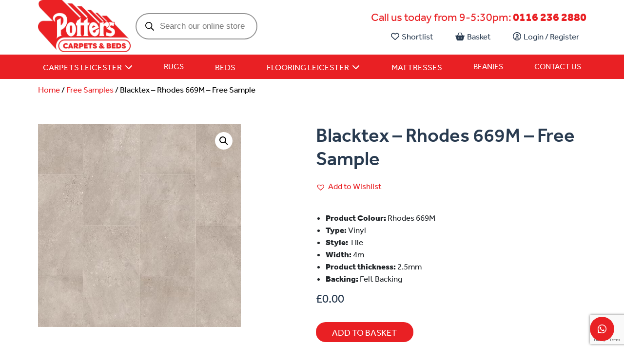

--- FILE ---
content_type: text/html; charset=UTF-8
request_url: https://potterscarpetsandbeds.co.uk/product/blacktex-rhodes-669m-free-sample/
body_size: 28851
content:

<!DOCTYPE html>

<html>
<head>
<meta charset="UTF-8">
<meta http-equiv="X-UA-Compatible" content="IE=edge">
<meta name="viewport" content="width=device-width, initial-scale=1, shrink-to-fit=no">

  <!-- Adobe Fonts -->
 <link rel="stylesheet" href="https://use.typekit.net/jqd2rbk.css">

  <meta name='robots' content='index, follow, max-image-preview:large, max-snippet:-1, max-video-preview:-1' />

<!-- Google Tag Manager for WordPress by gtm4wp.com -->
<script data-cfasync="false" data-pagespeed-no-defer>
	var gtm4wp_datalayer_name = "dataLayer";
	var dataLayer = dataLayer || [];
	const gtm4wp_use_sku_instead = 0;
	const gtm4wp_currency = 'GBP';
	const gtm4wp_product_per_impression = 10;
	const gtm4wp_clear_ecommerce = false;
	const gtm4wp_datalayer_max_timeout = 2000;
</script>
<!-- End Google Tag Manager for WordPress by gtm4wp.com -->
	<!-- This site is optimized with the Yoast SEO plugin v26.7 - https://yoast.com/wordpress/plugins/seo/ -->
	<title>Blacktex - Rhodes 669M - Free Sample - Potters Carpets &amp; Beds</title>
	<meta name="description" content="Order a free sample of Blacktex Rhodes 669M vinyl flooring in tile style. With felt backing and a 2.5mm thickness, it&#039;s a durable choice for your space." />
	<link rel="canonical" href="https://potterscarpetsandbeds.co.uk/product/blacktex-rhodes-669m-free-sample/" />
	<meta property="og:locale" content="en_GB" />
	<meta property="og:type" content="article" />
	<meta property="og:title" content="Blacktex - Rhodes 669M - Free Sample - Potters Carpets &amp; Beds" />
	<meta property="og:description" content="Order a free sample of Blacktex Rhodes 669M vinyl flooring in tile style. With felt backing and a 2.5mm thickness, it&#039;s a durable choice for your space." />
	<meta property="og:url" content="https://potterscarpetsandbeds.co.uk/product/blacktex-rhodes-669m-free-sample/" />
	<meta property="og:site_name" content="Potters Carpets &amp; Beds" />
	<meta property="article:modified_time" content="2024-08-30T10:38:29+00:00" />
	<meta property="og:image" content="https://potterscarpetsandbeds.co.uk/wp-content/uploads/2024/05/Blacktex-Rhodes-669M.jpg" />
	<meta property="og:image:width" content="600" />
	<meta property="og:image:height" content="600" />
	<meta property="og:image:type" content="image/jpeg" />
	<meta name="twitter:card" content="summary_large_image" />
	<meta name="twitter:label1" content="Estimated reading time" />
	<meta name="twitter:data1" content="1 minute" />
	<script type="application/ld+json" class="yoast-schema-graph">{"@context":"https://schema.org","@graph":[{"@type":"WebPage","@id":"https://potterscarpetsandbeds.co.uk/product/blacktex-rhodes-669m-free-sample/","url":"https://potterscarpetsandbeds.co.uk/product/blacktex-rhodes-669m-free-sample/","name":"Blacktex - Rhodes 669M - Free Sample - Potters Carpets &amp; Beds","isPartOf":{"@id":"https://potterscarpetsandbeds.co.uk/#website"},"primaryImageOfPage":{"@id":"https://potterscarpetsandbeds.co.uk/product/blacktex-rhodes-669m-free-sample/#primaryimage"},"image":{"@id":"https://potterscarpetsandbeds.co.uk/product/blacktex-rhodes-669m-free-sample/#primaryimage"},"thumbnailUrl":"https://potterscarpetsandbeds.co.uk/wp-content/uploads/2024/05/Blacktex-Rhodes-669M.jpg","datePublished":"2024-05-23T14:30:39+00:00","dateModified":"2024-08-30T10:38:29+00:00","description":"Order a free sample of Blacktex Rhodes 669M vinyl flooring in tile style. With felt backing and a 2.5mm thickness, it's a durable choice for your space.","breadcrumb":{"@id":"https://potterscarpetsandbeds.co.uk/product/blacktex-rhodes-669m-free-sample/#breadcrumb"},"inLanguage":"en-GB","potentialAction":[{"@type":"ReadAction","target":["https://potterscarpetsandbeds.co.uk/product/blacktex-rhodes-669m-free-sample/"]}]},{"@type":"ImageObject","inLanguage":"en-GB","@id":"https://potterscarpetsandbeds.co.uk/product/blacktex-rhodes-669m-free-sample/#primaryimage","url":"https://potterscarpetsandbeds.co.uk/wp-content/uploads/2024/05/Blacktex-Rhodes-669M.jpg","contentUrl":"https://potterscarpetsandbeds.co.uk/wp-content/uploads/2024/05/Blacktex-Rhodes-669M.jpg","width":600,"height":600},{"@type":"BreadcrumbList","@id":"https://potterscarpetsandbeds.co.uk/product/blacktex-rhodes-669m-free-sample/#breadcrumb","itemListElement":[{"@type":"ListItem","position":1,"name":"Home","item":"https://potterscarpetsandbeds.co.uk/"},{"@type":"ListItem","position":2,"name":"Shop","item":"https://potterscarpetsandbeds.co.uk/shop/"},{"@type":"ListItem","position":3,"name":"Blacktex &#8211; Rhodes 669M &#8211; Free Sample"}]},{"@type":"WebSite","@id":"https://potterscarpetsandbeds.co.uk/#website","url":"https://potterscarpetsandbeds.co.uk/","name":"Potters Carpets &amp; Beds","description":"Affordable carpets, beds and flooring for your home","potentialAction":[{"@type":"SearchAction","target":{"@type":"EntryPoint","urlTemplate":"https://potterscarpetsandbeds.co.uk/?s={search_term_string}"},"query-input":{"@type":"PropertyValueSpecification","valueRequired":true,"valueName":"search_term_string"}}],"inLanguage":"en-GB"}]}</script>
	<!-- / Yoast SEO plugin. -->


<link rel="alternate" type="application/rss+xml" title="Potters Carpets &amp; Beds &raquo; Blacktex &#8211; Rhodes 669M &#8211; Free Sample Comments Feed" href="https://potterscarpetsandbeds.co.uk/product/blacktex-rhodes-669m-free-sample/feed/" />
<link rel="alternate" title="oEmbed (JSON)" type="application/json+oembed" href="https://potterscarpetsandbeds.co.uk/wp-json/oembed/1.0/embed?url=https%3A%2F%2Fpotterscarpetsandbeds.co.uk%2Fproduct%2Fblacktex-rhodes-669m-free-sample%2F" />
<link rel="alternate" title="oEmbed (XML)" type="text/xml+oembed" href="https://potterscarpetsandbeds.co.uk/wp-json/oembed/1.0/embed?url=https%3A%2F%2Fpotterscarpetsandbeds.co.uk%2Fproduct%2Fblacktex-rhodes-669m-free-sample%2F&#038;format=xml" />
<style id='wp-img-auto-sizes-contain-inline-css' type='text/css'>
img:is([sizes=auto i],[sizes^="auto," i]){contain-intrinsic-size:3000px 1500px}
/*# sourceURL=wp-img-auto-sizes-contain-inline-css */
</style>
<style id='wp-emoji-styles-inline-css' type='text/css'>

	img.wp-smiley, img.emoji {
		display: inline !important;
		border: none !important;
		box-shadow: none !important;
		height: 1em !important;
		width: 1em !important;
		margin: 0 0.07em !important;
		vertical-align: -0.1em !important;
		background: none !important;
		padding: 0 !important;
	}
/*# sourceURL=wp-emoji-styles-inline-css */
</style>
<style id='wp-block-library-inline-css' type='text/css'>
:root{--wp-block-synced-color:#7a00df;--wp-block-synced-color--rgb:122,0,223;--wp-bound-block-color:var(--wp-block-synced-color);--wp-editor-canvas-background:#ddd;--wp-admin-theme-color:#007cba;--wp-admin-theme-color--rgb:0,124,186;--wp-admin-theme-color-darker-10:#006ba1;--wp-admin-theme-color-darker-10--rgb:0,107,160.5;--wp-admin-theme-color-darker-20:#005a87;--wp-admin-theme-color-darker-20--rgb:0,90,135;--wp-admin-border-width-focus:2px}@media (min-resolution:192dpi){:root{--wp-admin-border-width-focus:1.5px}}.wp-element-button{cursor:pointer}:root .has-very-light-gray-background-color{background-color:#eee}:root .has-very-dark-gray-background-color{background-color:#313131}:root .has-very-light-gray-color{color:#eee}:root .has-very-dark-gray-color{color:#313131}:root .has-vivid-green-cyan-to-vivid-cyan-blue-gradient-background{background:linear-gradient(135deg,#00d084,#0693e3)}:root .has-purple-crush-gradient-background{background:linear-gradient(135deg,#34e2e4,#4721fb 50%,#ab1dfe)}:root .has-hazy-dawn-gradient-background{background:linear-gradient(135deg,#faaca8,#dad0ec)}:root .has-subdued-olive-gradient-background{background:linear-gradient(135deg,#fafae1,#67a671)}:root .has-atomic-cream-gradient-background{background:linear-gradient(135deg,#fdd79a,#004a59)}:root .has-nightshade-gradient-background{background:linear-gradient(135deg,#330968,#31cdcf)}:root .has-midnight-gradient-background{background:linear-gradient(135deg,#020381,#2874fc)}:root{--wp--preset--font-size--normal:16px;--wp--preset--font-size--huge:42px}.has-regular-font-size{font-size:1em}.has-larger-font-size{font-size:2.625em}.has-normal-font-size{font-size:var(--wp--preset--font-size--normal)}.has-huge-font-size{font-size:var(--wp--preset--font-size--huge)}.has-text-align-center{text-align:center}.has-text-align-left{text-align:left}.has-text-align-right{text-align:right}.has-fit-text{white-space:nowrap!important}#end-resizable-editor-section{display:none}.aligncenter{clear:both}.items-justified-left{justify-content:flex-start}.items-justified-center{justify-content:center}.items-justified-right{justify-content:flex-end}.items-justified-space-between{justify-content:space-between}.screen-reader-text{border:0;clip-path:inset(50%);height:1px;margin:-1px;overflow:hidden;padding:0;position:absolute;width:1px;word-wrap:normal!important}.screen-reader-text:focus{background-color:#ddd;clip-path:none;color:#444;display:block;font-size:1em;height:auto;left:5px;line-height:normal;padding:15px 23px 14px;text-decoration:none;top:5px;width:auto;z-index:100000}html :where(.has-border-color){border-style:solid}html :where([style*=border-top-color]){border-top-style:solid}html :where([style*=border-right-color]){border-right-style:solid}html :where([style*=border-bottom-color]){border-bottom-style:solid}html :where([style*=border-left-color]){border-left-style:solid}html :where([style*=border-width]){border-style:solid}html :where([style*=border-top-width]){border-top-style:solid}html :where([style*=border-right-width]){border-right-style:solid}html :where([style*=border-bottom-width]){border-bottom-style:solid}html :where([style*=border-left-width]){border-left-style:solid}html :where(img[class*=wp-image-]){height:auto;max-width:100%}:where(figure){margin:0 0 1em}html :where(.is-position-sticky){--wp-admin--admin-bar--position-offset:var(--wp-admin--admin-bar--height,0px)}@media screen and (max-width:600px){html :where(.is-position-sticky){--wp-admin--admin-bar--position-offset:0px}}

/*# sourceURL=wp-block-library-inline-css */
</style><link rel='stylesheet' id='wc-blocks-style-css' href='https://potterscarpetsandbeds.co.uk/wp-content/plugins/woocommerce/assets/client/blocks/wc-blocks.css?ver=wc-10.4.3' type='text/css' media='all' />
<style id='global-styles-inline-css' type='text/css'>
:root{--wp--preset--aspect-ratio--square: 1;--wp--preset--aspect-ratio--4-3: 4/3;--wp--preset--aspect-ratio--3-4: 3/4;--wp--preset--aspect-ratio--3-2: 3/2;--wp--preset--aspect-ratio--2-3: 2/3;--wp--preset--aspect-ratio--16-9: 16/9;--wp--preset--aspect-ratio--9-16: 9/16;--wp--preset--color--black: #000000;--wp--preset--color--cyan-bluish-gray: #abb8c3;--wp--preset--color--white: #ffffff;--wp--preset--color--pale-pink: #f78da7;--wp--preset--color--vivid-red: #cf2e2e;--wp--preset--color--luminous-vivid-orange: #ff6900;--wp--preset--color--luminous-vivid-amber: #fcb900;--wp--preset--color--light-green-cyan: #7bdcb5;--wp--preset--color--vivid-green-cyan: #00d084;--wp--preset--color--pale-cyan-blue: #8ed1fc;--wp--preset--color--vivid-cyan-blue: #0693e3;--wp--preset--color--vivid-purple: #9b51e0;--wp--preset--gradient--vivid-cyan-blue-to-vivid-purple: linear-gradient(135deg,rgb(6,147,227) 0%,rgb(155,81,224) 100%);--wp--preset--gradient--light-green-cyan-to-vivid-green-cyan: linear-gradient(135deg,rgb(122,220,180) 0%,rgb(0,208,130) 100%);--wp--preset--gradient--luminous-vivid-amber-to-luminous-vivid-orange: linear-gradient(135deg,rgb(252,185,0) 0%,rgb(255,105,0) 100%);--wp--preset--gradient--luminous-vivid-orange-to-vivid-red: linear-gradient(135deg,rgb(255,105,0) 0%,rgb(207,46,46) 100%);--wp--preset--gradient--very-light-gray-to-cyan-bluish-gray: linear-gradient(135deg,rgb(238,238,238) 0%,rgb(169,184,195) 100%);--wp--preset--gradient--cool-to-warm-spectrum: linear-gradient(135deg,rgb(74,234,220) 0%,rgb(151,120,209) 20%,rgb(207,42,186) 40%,rgb(238,44,130) 60%,rgb(251,105,98) 80%,rgb(254,248,76) 100%);--wp--preset--gradient--blush-light-purple: linear-gradient(135deg,rgb(255,206,236) 0%,rgb(152,150,240) 100%);--wp--preset--gradient--blush-bordeaux: linear-gradient(135deg,rgb(254,205,165) 0%,rgb(254,45,45) 50%,rgb(107,0,62) 100%);--wp--preset--gradient--luminous-dusk: linear-gradient(135deg,rgb(255,203,112) 0%,rgb(199,81,192) 50%,rgb(65,88,208) 100%);--wp--preset--gradient--pale-ocean: linear-gradient(135deg,rgb(255,245,203) 0%,rgb(182,227,212) 50%,rgb(51,167,181) 100%);--wp--preset--gradient--electric-grass: linear-gradient(135deg,rgb(202,248,128) 0%,rgb(113,206,126) 100%);--wp--preset--gradient--midnight: linear-gradient(135deg,rgb(2,3,129) 0%,rgb(40,116,252) 100%);--wp--preset--font-size--small: 13px;--wp--preset--font-size--medium: 20px;--wp--preset--font-size--large: 36px;--wp--preset--font-size--x-large: 42px;--wp--preset--spacing--20: 0.44rem;--wp--preset--spacing--30: 0.67rem;--wp--preset--spacing--40: 1rem;--wp--preset--spacing--50: 1.5rem;--wp--preset--spacing--60: 2.25rem;--wp--preset--spacing--70: 3.38rem;--wp--preset--spacing--80: 5.06rem;--wp--preset--shadow--natural: 6px 6px 9px rgba(0, 0, 0, 0.2);--wp--preset--shadow--deep: 12px 12px 50px rgba(0, 0, 0, 0.4);--wp--preset--shadow--sharp: 6px 6px 0px rgba(0, 0, 0, 0.2);--wp--preset--shadow--outlined: 6px 6px 0px -3px rgb(255, 255, 255), 6px 6px rgb(0, 0, 0);--wp--preset--shadow--crisp: 6px 6px 0px rgb(0, 0, 0);}:where(.is-layout-flex){gap: 0.5em;}:where(.is-layout-grid){gap: 0.5em;}body .is-layout-flex{display: flex;}.is-layout-flex{flex-wrap: wrap;align-items: center;}.is-layout-flex > :is(*, div){margin: 0;}body .is-layout-grid{display: grid;}.is-layout-grid > :is(*, div){margin: 0;}:where(.wp-block-columns.is-layout-flex){gap: 2em;}:where(.wp-block-columns.is-layout-grid){gap: 2em;}:where(.wp-block-post-template.is-layout-flex){gap: 1.25em;}:where(.wp-block-post-template.is-layout-grid){gap: 1.25em;}.has-black-color{color: var(--wp--preset--color--black) !important;}.has-cyan-bluish-gray-color{color: var(--wp--preset--color--cyan-bluish-gray) !important;}.has-white-color{color: var(--wp--preset--color--white) !important;}.has-pale-pink-color{color: var(--wp--preset--color--pale-pink) !important;}.has-vivid-red-color{color: var(--wp--preset--color--vivid-red) !important;}.has-luminous-vivid-orange-color{color: var(--wp--preset--color--luminous-vivid-orange) !important;}.has-luminous-vivid-amber-color{color: var(--wp--preset--color--luminous-vivid-amber) !important;}.has-light-green-cyan-color{color: var(--wp--preset--color--light-green-cyan) !important;}.has-vivid-green-cyan-color{color: var(--wp--preset--color--vivid-green-cyan) !important;}.has-pale-cyan-blue-color{color: var(--wp--preset--color--pale-cyan-blue) !important;}.has-vivid-cyan-blue-color{color: var(--wp--preset--color--vivid-cyan-blue) !important;}.has-vivid-purple-color{color: var(--wp--preset--color--vivid-purple) !important;}.has-black-background-color{background-color: var(--wp--preset--color--black) !important;}.has-cyan-bluish-gray-background-color{background-color: var(--wp--preset--color--cyan-bluish-gray) !important;}.has-white-background-color{background-color: var(--wp--preset--color--white) !important;}.has-pale-pink-background-color{background-color: var(--wp--preset--color--pale-pink) !important;}.has-vivid-red-background-color{background-color: var(--wp--preset--color--vivid-red) !important;}.has-luminous-vivid-orange-background-color{background-color: var(--wp--preset--color--luminous-vivid-orange) !important;}.has-luminous-vivid-amber-background-color{background-color: var(--wp--preset--color--luminous-vivid-amber) !important;}.has-light-green-cyan-background-color{background-color: var(--wp--preset--color--light-green-cyan) !important;}.has-vivid-green-cyan-background-color{background-color: var(--wp--preset--color--vivid-green-cyan) !important;}.has-pale-cyan-blue-background-color{background-color: var(--wp--preset--color--pale-cyan-blue) !important;}.has-vivid-cyan-blue-background-color{background-color: var(--wp--preset--color--vivid-cyan-blue) !important;}.has-vivid-purple-background-color{background-color: var(--wp--preset--color--vivid-purple) !important;}.has-black-border-color{border-color: var(--wp--preset--color--black) !important;}.has-cyan-bluish-gray-border-color{border-color: var(--wp--preset--color--cyan-bluish-gray) !important;}.has-white-border-color{border-color: var(--wp--preset--color--white) !important;}.has-pale-pink-border-color{border-color: var(--wp--preset--color--pale-pink) !important;}.has-vivid-red-border-color{border-color: var(--wp--preset--color--vivid-red) !important;}.has-luminous-vivid-orange-border-color{border-color: var(--wp--preset--color--luminous-vivid-orange) !important;}.has-luminous-vivid-amber-border-color{border-color: var(--wp--preset--color--luminous-vivid-amber) !important;}.has-light-green-cyan-border-color{border-color: var(--wp--preset--color--light-green-cyan) !important;}.has-vivid-green-cyan-border-color{border-color: var(--wp--preset--color--vivid-green-cyan) !important;}.has-pale-cyan-blue-border-color{border-color: var(--wp--preset--color--pale-cyan-blue) !important;}.has-vivid-cyan-blue-border-color{border-color: var(--wp--preset--color--vivid-cyan-blue) !important;}.has-vivid-purple-border-color{border-color: var(--wp--preset--color--vivid-purple) !important;}.has-vivid-cyan-blue-to-vivid-purple-gradient-background{background: var(--wp--preset--gradient--vivid-cyan-blue-to-vivid-purple) !important;}.has-light-green-cyan-to-vivid-green-cyan-gradient-background{background: var(--wp--preset--gradient--light-green-cyan-to-vivid-green-cyan) !important;}.has-luminous-vivid-amber-to-luminous-vivid-orange-gradient-background{background: var(--wp--preset--gradient--luminous-vivid-amber-to-luminous-vivid-orange) !important;}.has-luminous-vivid-orange-to-vivid-red-gradient-background{background: var(--wp--preset--gradient--luminous-vivid-orange-to-vivid-red) !important;}.has-very-light-gray-to-cyan-bluish-gray-gradient-background{background: var(--wp--preset--gradient--very-light-gray-to-cyan-bluish-gray) !important;}.has-cool-to-warm-spectrum-gradient-background{background: var(--wp--preset--gradient--cool-to-warm-spectrum) !important;}.has-blush-light-purple-gradient-background{background: var(--wp--preset--gradient--blush-light-purple) !important;}.has-blush-bordeaux-gradient-background{background: var(--wp--preset--gradient--blush-bordeaux) !important;}.has-luminous-dusk-gradient-background{background: var(--wp--preset--gradient--luminous-dusk) !important;}.has-pale-ocean-gradient-background{background: var(--wp--preset--gradient--pale-ocean) !important;}.has-electric-grass-gradient-background{background: var(--wp--preset--gradient--electric-grass) !important;}.has-midnight-gradient-background{background: var(--wp--preset--gradient--midnight) !important;}.has-small-font-size{font-size: var(--wp--preset--font-size--small) !important;}.has-medium-font-size{font-size: var(--wp--preset--font-size--medium) !important;}.has-large-font-size{font-size: var(--wp--preset--font-size--large) !important;}.has-x-large-font-size{font-size: var(--wp--preset--font-size--x-large) !important;}
/*# sourceURL=global-styles-inline-css */
</style>

<style id='classic-theme-styles-inline-css' type='text/css'>
/*! This file is auto-generated */
.wp-block-button__link{color:#fff;background-color:#32373c;border-radius:9999px;box-shadow:none;text-decoration:none;padding:calc(.667em + 2px) calc(1.333em + 2px);font-size:1.125em}.wp-block-file__button{background:#32373c;color:#fff;text-decoration:none}
/*# sourceURL=/wp-includes/css/classic-themes.min.css */
</style>
<link rel='stylesheet' id='contact-form-7-css' href='https://potterscarpetsandbeds.co.uk/wp-content/plugins/contact-form-7/includes/css/styles.css?ver=6.1.4' type='text/css' media='all' />
<link rel='stylesheet' id='photoswipe-css' href='https://potterscarpetsandbeds.co.uk/wp-content/plugins/woocommerce/assets/css/photoswipe/photoswipe.min.css?ver=10.4.3' type='text/css' media='all' />
<link rel='stylesheet' id='photoswipe-default-skin-css' href='https://potterscarpetsandbeds.co.uk/wp-content/plugins/woocommerce/assets/css/photoswipe/default-skin/default-skin.min.css?ver=10.4.3' type='text/css' media='all' />
<link rel='stylesheet' id='woocommerce-layout-css' href='https://potterscarpetsandbeds.co.uk/wp-content/plugins/woocommerce/assets/css/woocommerce-layout.css?ver=10.4.3' type='text/css' media='all' />
<link rel='stylesheet' id='woocommerce-smallscreen-css' href='https://potterscarpetsandbeds.co.uk/wp-content/plugins/woocommerce/assets/css/woocommerce-smallscreen.css?ver=10.4.3' type='text/css' media='only screen and (max-width: 768px)' />
<link rel='stylesheet' id='woocommerce-general-css' href='https://potterscarpetsandbeds.co.uk/wp-content/plugins/woocommerce/assets/css/woocommerce.css?ver=10.4.3' type='text/css' media='all' />
<style id='woocommerce-inline-inline-css' type='text/css'>
.woocommerce form .form-row .required { visibility: visible; }
/*# sourceURL=woocommerce-inline-inline-css */
</style>
<link rel='stylesheet' id='awf-nouislider-css' href='https://potterscarpetsandbeds.co.uk/wp-content/plugins/annasta-woocommerce-product-filters-premium/styles/nouislider.min.css?ver=1.8.2' type='text/css' media='all' />
<link rel='stylesheet' id='awf-pretty-scrollbars-css' href='https://potterscarpetsandbeds.co.uk/wp-content/plugins/annasta-woocommerce-product-filters-premium/styles/perfect-scrollbar.css?ver=6.9' type='text/css' media='all' />
<link rel='stylesheet' id='awf-font-awesome-css' href='https://potterscarpetsandbeds.co.uk/wp-content/plugins/annasta-woocommerce-product-filters-premium/styles/awf-font-awesome.css?ver=1.8.2' type='text/css' media='all' />
<link rel='stylesheet' id='awf-font-awesome-all-css' href='https://potterscarpetsandbeds.co.uk/wp-content/plugins/annasta-woocommerce-product-filters-premium/styles/fontawesome-all.min.css?ver=1.8.2' type='text/css' media='all' />
<link rel='stylesheet' id='awf-css' href='https://potterscarpetsandbeds.co.uk/wp-content/plugins/annasta-woocommerce-product-filters-premium/styles/awf.css?ver=1.8.2' type='text/css' media='all' />
<link rel='stylesheet' id='awf-style-options-css' href='https://potterscarpetsandbeds.co.uk/wp-content/uploads/annasta-filters/css/style-options-1763120047.css?ver=1.8.2' type='text/css' media='all' />
<link rel='stylesheet' id='megamenu-css' href='https://potterscarpetsandbeds.co.uk/wp-content/uploads/maxmegamenu/style.css?ver=b96c24' type='text/css' media='all' />
<link rel='stylesheet' id='dashicons-css' href='https://potterscarpetsandbeds.co.uk/wp-includes/css/dashicons.min.css?ver=6.9' type='text/css' media='all' />
<link rel='stylesheet' id='cfvsw_swatches_product-css' href='https://potterscarpetsandbeds.co.uk/wp-content/plugins/variation-swatches-woo/assets/css/swatches.css?ver=1.0.13' type='text/css' media='all' />
<style id='cfvsw_swatches_product-inline-css' type='text/css'>
.cfvsw-tooltip{background:#000000;color:#ffffff;} .cfvsw-tooltip:before{background:#000000;}:root {--cfvsw-swatches-font-size: 12px;--cfvsw-swatches-border-color: #000000;--cfvsw-swatches-border-color-hover: #00000080;--cfvsw-swatches-border-width: 1px;--cfvsw-swatches-tooltip-font-size: 12px;}
/*# sourceURL=cfvsw_swatches_product-inline-css */
</style>
<link rel='stylesheet' id='dgwt-wcas-style-css' href='https://potterscarpetsandbeds.co.uk/wp-content/plugins/ajax-search-for-woocommerce-premium/assets/css/style.min.css?ver=1.32.2' type='text/css' media='all' />
<link rel='preload' as='font' type='font/woff2' crossorigin='anonymous' id='tinvwl-webfont-font-css' href='https://potterscarpetsandbeds.co.uk/wp-content/plugins/ti-woocommerce-wishlist/assets/fonts/tinvwl-webfont.woff2?ver=xu2uyi'  media='all' />
<link rel='stylesheet' id='tinvwl-webfont-css' href='https://potterscarpetsandbeds.co.uk/wp-content/plugins/ti-woocommerce-wishlist/assets/css/webfont.min.css?ver=2.11.1' type='text/css' media='all' />
<link rel='stylesheet' id='tinvwl-css' href='https://potterscarpetsandbeds.co.uk/wp-content/plugins/ti-woocommerce-wishlist/assets/css/public.min.css?ver=2.11.1' type='text/css' media='all' />
<link rel='stylesheet' id='bootstrap-main-css' href='https://potterscarpetsandbeds.co.uk/wp-content/themes/Loop%20Theme/assets/css/bootstrap.min.css?ver=6.9' type='text/css' media='all' />
<link rel='stylesheet' id='faall-css' href='https://potterscarpetsandbeds.co.uk/wp-content/themes/Loop%20Theme/assets/css/faall.min.css?ver=6.9' type='text/css' media='all' />
<link rel='stylesheet' id='main-css' href='https://potterscarpetsandbeds.co.uk/wp-content/themes/Loop%20Theme/assets/css/main.min.css?ver=6.9' type='text/css' media='all' />
<link rel='stylesheet' id='styles-css' href='https://potterscarpetsandbeds.co.uk/wp-content/themes/Loop%20Theme/style.css?ver=6.9' type='text/css' media='all' />
<link rel='stylesheet' id='flexible-shipping-free-shipping-css' href='https://potterscarpetsandbeds.co.uk/wp-content/plugins/flexible-shipping/assets/dist/css/free-shipping.css?ver=6.5.2.2' type='text/css' media='all' />
<script type="text/template" id="tmpl-variation-template">
	<div class="woocommerce-variation-description">{{{ data.variation.variation_description }}}</div>
	<div class="woocommerce-variation-price">{{{ data.variation.price_html }}}</div>
	<div class="woocommerce-variation-availability">{{{ data.variation.availability_html }}}</div>
</script>
<script type="text/template" id="tmpl-unavailable-variation-template">
	<p role="alert">Sorry, this product is unavailable. Please choose a different combination.</p>
</script>
<script type="text/javascript" src="https://potterscarpetsandbeds.co.uk/wp-includes/js/jquery/jquery.min.js?ver=3.7.1" id="jquery-core-js"></script>
<script type="text/javascript" src="https://potterscarpetsandbeds.co.uk/wp-includes/js/jquery/ui/core.min.js?ver=1.13.3" id="jquery-ui-core-js"></script>
<script type="text/javascript" src="https://potterscarpetsandbeds.co.uk/wp-includes/js/jquery/ui/mouse.min.js?ver=1.13.3" id="jquery-ui-mouse-js"></script>
<script type="text/javascript" src="https://potterscarpetsandbeds.co.uk/wp-includes/js/jquery/ui/sortable.min.js?ver=1.13.3" id="jquery-ui-sortable-js"></script>
<script type="text/javascript" src="https://potterscarpetsandbeds.co.uk/wp-content/plugins/woocommerce/assets/js/jquery-blockui/jquery.blockUI.min.js?ver=2.7.0-wc.10.4.3" id="wc-jquery-blockui-js" data-wp-strategy="defer"></script>
<script type="text/javascript" src="https://potterscarpetsandbeds.co.uk/wp-content/plugins/annasta-woocommerce-product-filters-premium/code/js/wNumb.js?ver=6.9" id="awf-wnumb-js"></script>
<script type="text/javascript" src="https://potterscarpetsandbeds.co.uk/wp-content/plugins/annasta-woocommerce-product-filters-premium/code/js/nouislider.min.js?ver=6.9" id="awf-nouislider-js"></script>
<script type="text/javascript" src="https://potterscarpetsandbeds.co.uk/wp-content/plugins/annasta-woocommerce-product-filters-premium/code/js/awf-premium.js?ver=1.8.2" id="awf-premium-js"></script>
<script type="text/javascript" id="wc-add-to-cart-js-extra">
/* <![CDATA[ */
var wc_add_to_cart_params = {"ajax_url":"/wp-admin/admin-ajax.php","wc_ajax_url":"/?wc-ajax=%%endpoint%%","i18n_view_cart":"View basket","cart_url":"https://potterscarpetsandbeds.co.uk/basket/","is_cart":"","cart_redirect_after_add":"yes"};
//# sourceURL=wc-add-to-cart-js-extra
/* ]]> */
</script>
<script type="text/javascript" src="https://potterscarpetsandbeds.co.uk/wp-content/plugins/woocommerce/assets/js/frontend/add-to-cart.min.js?ver=10.4.3" id="wc-add-to-cart-js" defer="defer" data-wp-strategy="defer"></script>
<script type="text/javascript" src="https://potterscarpetsandbeds.co.uk/wp-content/plugins/woocommerce/assets/js/zoom/jquery.zoom.min.js?ver=1.7.21-wc.10.4.3" id="wc-zoom-js" defer="defer" data-wp-strategy="defer"></script>
<script type="text/javascript" src="https://potterscarpetsandbeds.co.uk/wp-content/plugins/woocommerce/assets/js/flexslider/jquery.flexslider.min.js?ver=2.7.2-wc.10.4.3" id="wc-flexslider-js" defer="defer" data-wp-strategy="defer"></script>
<script type="text/javascript" src="https://potterscarpetsandbeds.co.uk/wp-content/plugins/woocommerce/assets/js/photoswipe/photoswipe.min.js?ver=4.1.1-wc.10.4.3" id="wc-photoswipe-js" defer="defer" data-wp-strategy="defer"></script>
<script type="text/javascript" src="https://potterscarpetsandbeds.co.uk/wp-content/plugins/woocommerce/assets/js/photoswipe/photoswipe-ui-default.min.js?ver=4.1.1-wc.10.4.3" id="wc-photoswipe-ui-default-js" defer="defer" data-wp-strategy="defer"></script>
<script type="text/javascript" id="wc-single-product-js-extra">
/* <![CDATA[ */
var wc_single_product_params = {"i18n_required_rating_text":"Please select a rating","i18n_rating_options":["1 of 5 stars","2 of 5 stars","3 of 5 stars","4 of 5 stars","5 of 5 stars"],"i18n_product_gallery_trigger_text":"View full-screen image gallery","review_rating_required":"yes","flexslider":{"rtl":false,"animation":"slide","smoothHeight":true,"directionNav":false,"controlNav":"thumbnails","slideshow":false,"animationSpeed":500,"animationLoop":false,"allowOneSlide":false},"zoom_enabled":"1","zoom_options":[],"photoswipe_enabled":"1","photoswipe_options":{"shareEl":false,"closeOnScroll":false,"history":false,"hideAnimationDuration":0,"showAnimationDuration":0},"flexslider_enabled":"1"};
//# sourceURL=wc-single-product-js-extra
/* ]]> */
</script>
<script type="text/javascript" src="https://potterscarpetsandbeds.co.uk/wp-content/plugins/woocommerce/assets/js/frontend/single-product.min.js?ver=10.4.3" id="wc-single-product-js" defer="defer" data-wp-strategy="defer"></script>
<script type="text/javascript" src="https://potterscarpetsandbeds.co.uk/wp-content/plugins/woocommerce/assets/js/js-cookie/js.cookie.min.js?ver=2.1.4-wc.10.4.3" id="wc-js-cookie-js" data-wp-strategy="defer"></script>
<script type="text/javascript" id="woocommerce-js-extra">
/* <![CDATA[ */
var woocommerce_params = {"ajax_url":"/wp-admin/admin-ajax.php","wc_ajax_url":"/?wc-ajax=%%endpoint%%","i18n_password_show":"Show password","i18n_password_hide":"Hide password"};
//# sourceURL=woocommerce-js-extra
/* ]]> */
</script>
<script type="text/javascript" src="https://potterscarpetsandbeds.co.uk/wp-content/plugins/woocommerce/assets/js/frontend/woocommerce.min.js?ver=10.4.3" id="woocommerce-js" defer="defer" data-wp-strategy="defer"></script>
<script type="text/javascript" src="https://potterscarpetsandbeds.co.uk/wp-content/plugins/annasta-woocommerce-product-filters-premium/code/js/perfect-scrollbar.min.js?ver=1.8.2" id="awf-pretty-scrollbars-js"></script>
<script type="text/javascript" id="awf-js-extra">
/* <![CDATA[ */
var awf_data = {"filters_url":"https://potterscarpetsandbeds.co.uk/shop/","ajax_url":"https://potterscarpetsandbeds.co.uk/wp-admin/admin-ajax.php","ajax_mode":"compatibility_mode","cm_v2":"no","query":{},"wrapper_reload":"no","reset_all_exceptions":["ppp","orderby"],"togglable_preset":{"insert_btn_before_container":"","close_preset_on_ajax_update":true},"i18n":{"badge_reset_label":"","togglable_preset_btn_label":"Filters","cc_button_label":"Toggle children collapse"},"permalinks_on":"yes","redirect_ajax":"yes","products_container":".products"};
//# sourceURL=awf-js-extra
/* ]]> */
</script>
<script type="text/javascript" src="https://potterscarpetsandbeds.co.uk/wp-content/plugins/annasta-woocommerce-product-filters-premium/code/js/awf.js?ver=1.8.2" id="awf-js"></script>
<script type="text/javascript" src="https://potterscarpetsandbeds.co.uk/wp-includes/js/underscore.min.js?ver=1.13.7" id="underscore-js"></script>
<script type="text/javascript" id="wp-util-js-extra">
/* <![CDATA[ */
var _wpUtilSettings = {"ajax":{"url":"/wp-admin/admin-ajax.php"}};
//# sourceURL=wp-util-js-extra
/* ]]> */
</script>
<script type="text/javascript" src="https://potterscarpetsandbeds.co.uk/wp-includes/js/wp-util.min.js?ver=6.9" id="wp-util-js"></script>
<script type="text/javascript" src="https://potterscarpetsandbeds.co.uk/wp-content/themes/Loop%20Theme/assets/js/bootstrap.min.js?ver=6.9" id="bootstrap-js-js"></script>
<link rel="https://api.w.org/" href="https://potterscarpetsandbeds.co.uk/wp-json/" /><link rel="alternate" title="JSON" type="application/json" href="https://potterscarpetsandbeds.co.uk/wp-json/wp/v2/product/9243" /><link rel="EditURI" type="application/rsd+xml" title="RSD" href="https://potterscarpetsandbeds.co.uk/xmlrpc.php?rsd" />
<meta name="generator" content="WordPress 6.9" />
<meta name="generator" content="WooCommerce 10.4.3" />
<link rel='shortlink' href='https://potterscarpetsandbeds.co.uk/?p=9243' />

<!-- Google Tag Manager for WordPress by gtm4wp.com -->
<!-- GTM Container placement set to off -->
<script data-cfasync="false" data-pagespeed-no-defer type="text/javascript">
	var dataLayer_content = {"pagePostType":"product","pagePostType2":"single-product","pagePostAuthor":"Cory Beange","productRatingCounts":[],"productAverageRating":0,"productReviewCount":0,"productType":"simple","productIsVariable":0};
	dataLayer.push( dataLayer_content );
</script>
<script data-cfasync="false" data-pagespeed-no-defer type="text/javascript">
	console.warn && console.warn("[GTM4WP] Google Tag Manager container code placement set to OFF !!!");
	console.warn && console.warn("[GTM4WP] Data layer codes are active but GTM container must be loaded using custom coding !!!");
</script>
<!-- End Google Tag Manager for WordPress by gtm4wp.com -->		<style>
			.dgwt-wcas-ico-magnifier,.dgwt-wcas-ico-magnifier-handler{max-width:20px}.dgwt-wcas-search-wrapp{max-width:600px}.dgwt-wcas-search-wrapp .dgwt-wcas-sf-wrapp input[type=search].dgwt-wcas-search-input,.dgwt-wcas-search-wrapp .dgwt-wcas-sf-wrapp input[type=search].dgwt-wcas-search-input:hover,.dgwt-wcas-search-wrapp .dgwt-wcas-sf-wrapp input[type=search].dgwt-wcas-search-input:focus{background-color:#fff;border-color:#939393}		</style>
			<noscript><style>.woocommerce-product-gallery{ opacity: 1 !important; }</style></noscript>
	<link rel="icon" href="https://potterscarpetsandbeds.co.uk/wp-content/uploads/2024/04/cropped-favicon-32x32.png" sizes="32x32" />
<link rel="icon" href="https://potterscarpetsandbeds.co.uk/wp-content/uploads/2024/04/cropped-favicon-192x192.png" sizes="192x192" />
<link rel="apple-touch-icon" href="https://potterscarpetsandbeds.co.uk/wp-content/uploads/2024/04/cropped-favicon-180x180.png" />
<meta name="msapplication-TileImage" content="https://potterscarpetsandbeds.co.uk/wp-content/uploads/2024/04/cropped-favicon-270x270.png" />
		<style type="text/css" id="wp-custom-css">
			.wp-block-file__button {
	background: #e92024 !important;
}

.woocommerce.single-product div.product div.images img {
    max-height: 550px;
    width: auto;
    max-width: 100%;
    height: auto;
    object-fit: contain;
    display: block; 
    margin-left: auto;
    margin-right: auto;
}

#mega-menu-wrap-primary #mega-menu-primary li.mega-menu-item.mega-menu-item-type-widget.widget_media_image img {
    max-width: 50px!important;
}
		</style>
		<style type="text/css">/** Mega Menu CSS: fs **/</style>

<script>(function(w,d,s,l,i){w[l]=w[l]||[];w[l].push({'gtm.start':
new Date().getTime(),event:'gtm.js'});var f=d.getElementsByTagName(s)[0],
j=d.createElement(s),dl=l!='dataLayer'?'&l='+l:'';j.async=true;j.src=
'https://www.googletagmanager.com/gtm.js?id='+i+dl;f.parentNode.insertBefore(j,f);
})(window,document,'script','dataLayer','GTM-5CQ9V655');</script>

<link rel='stylesheet' id='wc-stripe-blocks-checkout-style-css' href='https://potterscarpetsandbeds.co.uk/wp-content/plugins/woocommerce-gateway-stripe/build/upe-blocks.css?ver=1e1661bb3db973deba05' type='text/css' media='all' />
<link rel='stylesheet' id='wc-stripe-upe-classic-css' href='https://potterscarpetsandbeds.co.uk/wp-content/plugins/woocommerce-gateway-stripe/build/upe-classic.css?ver=10.2.0' type='text/css' media='all' />
<link rel='stylesheet' id='stripelink_styles-css' href='https://potterscarpetsandbeds.co.uk/wp-content/plugins/woocommerce-gateway-stripe/assets/css/stripe-link.css?ver=10.2.0' type='text/css' media='all' />
</head>
<noscript><iframe src="https://www.googletagmanager.com/ns.html?id=GTM-5CQ9V655"
height="0" width="0" style="display:none;visibility:hidden"></iframe></noscript>

<body class="wp-singular product-template-default single single-product postid-9243 wp-theme-LoopTheme theme-Loop Theme woocommerce woocommerce-page woocommerce-no-js mega-menu-primary cfvsw-label-none cfvsw-product-page tinvwl-theme-style">
<section id="header" class="navigation-wrapper container-fluid sticky-top px-0">
<div class="container">
<div class="row justify-content-between justfiy-content-xl-center align-items-center">
<div class="col-12 col-md-5 col-xl-2">

          
              <a id="logo-wrapper-head" width="449" height="271" class="text-left" href="/"><img id="logo" src="https://potterscarpetsandbeds.co.uk/wp-content/uploads/2024/04/MAIN-Potters-Carpets-and-Beds-Logo-400-1.png" alt="Potters Logo"></a>
</div>
<div class="col-12 col-md-5 col-xl-3">
  <div  class="dgwt-wcas-search-wrapp dgwt-wcas-has-submit woocommerce dgwt-wcas-style-pirx js-dgwt-wcas-layout-classic dgwt-wcas-layout-classic js-dgwt-wcas-mobile-overlay-enabled">
		<form class="dgwt-wcas-search-form" role="search" action="https://potterscarpetsandbeds.co.uk/" method="get">
		<div class="dgwt-wcas-sf-wrapp">
						<label class="screen-reader-text"
				for="dgwt-wcas-search-input-1">
				Products search			</label>

			<input
				id="dgwt-wcas-search-input-1"
				type="search"
				class="dgwt-wcas-search-input"
				name="s"
				value=""
				placeholder="Search our online store..."
				autocomplete="off"
							/>
			<div class="dgwt-wcas-preloader"></div>

			<div class="dgwt-wcas-voice-search"></div>

							<button type="submit"
						aria-label="Search"
						class="dgwt-wcas-search-submit">				<svg
					class="dgwt-wcas-ico-magnifier" xmlns="http://www.w3.org/2000/svg" width="18" height="18" viewBox="0 0 18 18">
					<path  d=" M 16.722523,17.901412 C 16.572585,17.825208 15.36088,16.670476 14.029846,15.33534 L 11.609782,12.907819 11.01926,13.29667 C 8.7613237,14.783493 5.6172703,14.768302 3.332423,13.259528 -0.07366363,11.010358 -1.0146502,6.5989684 1.1898146,3.2148776
					1.5505179,2.6611594 2.4056498,1.7447266 2.9644271,1.3130497 3.4423015,0.94387379 4.3921825,0.48568469 5.1732652,0.2475835 5.886299,0.03022609 6.1341883,0 7.2037391,0 8.2732897,0 8.521179,0.03022609 9.234213,0.2475835 c 0.781083,0.23810119 1.730962,0.69629029 2.208837,1.0654662
					0.532501,0.4113763 1.39922,1.3400096 1.760153,1.8858877 1.520655,2.2998531 1.599025,5.3023778 0.199549,7.6451086 -0.208076,0.348322 -0.393306,0.668209 -0.411622,0.710863 -0.01831,0.04265 1.065556,1.18264 2.408603,2.533307 1.343046,1.350666 2.486621,2.574792 2.541278,2.720279 0.282475,0.7519
					-0.503089,1.456506 -1.218488,1.092917 z M 8.4027892,12.475062 C 9.434946,12.25579 10.131043,11.855461 10.99416,10.984753 11.554519,10.419467 11.842507,10.042366 12.062078,9.5863882 12.794223,8.0659672 12.793657,6.2652398 12.060578,4.756293 11.680383,3.9737304 10.453587,2.7178427
					9.730569,2.3710306 8.6921295,1.8729196 8.3992147,1.807606 7.2037567,1.807606 6.0082984,1.807606 5.7153841,1.87292 4.6769446,2.3710306 3.9539263,2.7178427 2.7271301,3.9737304 2.3469352,4.756293 1.6138384,6.2652398 1.6132726,8.0659672 2.3454252,9.5863882 c 0.4167354,0.8654208 1.5978784,2.0575608
					2.4443766,2.4671358 1.0971012,0.530827 2.3890403,0.681561 3.6130134,0.421538 z
					"/>
				</svg>
				</button>
			
			<input type="hidden" name="post_type" value="product"/>
			<input type="hidden" name="dgwt_wcas" value="1"/>

			
					</div>
	</form>
</div>
</div>

<div class="col-12 col-xl-7 d-flex justify-content-around justify-content-md-end align-items-center head-cta-wrap">
  <div class="tablet-control-content-wrapper">
    <div>
      <p class="header-cta"><span class="cta-text">Call us today from 9-5:30pm:</span> <strong><a href="tel:0116 236 2880">0116 236 2880</a></strong>
      </p>
    </div>
    <div class="d-flex justify-content-end align-items-center">
      <div class="px-3 px-sm-4 ps-lg-5 header-link"><a href="/wishlist/"><i class="fa-regular fa-heart pe-2"></i>Shortlist</a></div>
      <div class="px-3 px-sm-4 ps-lg-5 header-link"><a href="/basket/"><i class="fa-solid fa-basket-shopping pe-2"></i>Basket</a></div>
      <div class="px-3 px-sm-4 ps-lg-5 header-link"><a href="/my-account/"><i class="fa-regular fa-circle-user pe-2"></i>Login / Register</a></div>
    </div>
  </div>

</div>


</div>
</div>

<div id="primary-navigation-wrapper" class="container-fluid mt-2">
  <div class="container">

  <!-- Navigation Start -->

  <div class="navbar-wrapper mx-auto" id="navbarResponsive">

     <nav id="main-navbar" class="navbar navbar-expand-xl">

<div id="mega-menu-wrap-primary" class="mega-menu-wrap"><div class="mega-menu-toggle"><div class="mega-toggle-blocks-left"></div><div class="mega-toggle-blocks-center"></div><div class="mega-toggle-blocks-right"><div class='mega-toggle-block mega-menu-toggle-animated-block mega-toggle-block-0' id='mega-toggle-block-0'><button aria-label="Toggle Menu" class="mega-toggle-animated mega-toggle-animated-slider" type="button" aria-expanded="false">
                  <span class="mega-toggle-animated-box">
                    <span class="mega-toggle-animated-inner"></span>
                  </span>
                </button></div></div></div><ul id="mega-menu-primary" class="mega-menu max-mega-menu mega-menu-horizontal mega-no-js" data-event="hover_intent" data-effect="fade_up" data-effect-speed="200" data-effect-mobile="disabled" data-effect-speed-mobile="0" data-mobile-force-width="false" data-second-click="go" data-document-click="collapse" data-vertical-behaviour="standard" data-breakpoint="992" data-unbind="true" data-mobile-state="collapse_all" data-mobile-direction="vertical" data-hover-intent-timeout="300" data-hover-intent-interval="100"><li class="mega-menu-item mega-menu-item-type-taxonomy mega-menu-item-object-product_cat mega-menu-item-has-children mega-menu-megamenu mega-align-bottom-left mega-menu-megamenu mega-has-description mega-menu-item-8912" id="mega-menu-item-8912"><a class="mega-menu-link" href="https://potterscarpetsandbeds.co.uk/product-category/carpets/" aria-expanded="false" tabindex="0"><span class="mega-description-group"><span class="mega-menu-title">Carpets Leicester</span><span class="mega-menu-description">The Best Carpets in Leicester At Potters we have been selling affordable carpets in Leicester for over 100 years, which makes us your number one choice for the best range of carpets at the best price! We stock everything from pure wool to synthetic fibres. Supplying top-quality carpets that offer the best durability, style, and value for your home. Potters have a history of providing some top-notch variety related to carpets in Leicester, We are always the #1 option for carpet shops in Leicester. Stripes to make a statement on your stairs or neutral weaves for a natural look, for all your carpet wants in Leicester, we’ve got it all! To ensure your carpet blends with the rest of your interior décor, we offer a free sample service and this make Potters the best carpet shops in Leicester. Taking home a few pieces of your chosen carpet is a great way to visualise what works for you and what doesn’t. In addition to samples, we provide a free measuring service and give you a free no obligation quotation.  We pride ourselves on making the whole process as hassle free as possible and known as only carpets shop Leicester. And with leading brands for…</span></span><span class="mega-indicator" aria-hidden="true"></span></a>
<ul class="mega-sub-menu">
<li class="mega-menu-item mega-menu-item-type-custom mega-menu-item-object-custom mega-menu-column-standard mega-menu-columns-12-of-12 mega-menu-item-11941" style="--columns:12; --span:12" id="mega-menu-item-11941"><a class="mega-menu-link" href="https://potterscarpetsandbeds.co.uk/product-category/carpets/">Shop by Colour</a></li><li class="mega-menu-item mega-menu-item-type-widget widget_media_image mega-menu-column-standard mega-menu-columns-2-of-12 mega-menu-clear mega-menu-item-media_image-16" style="--columns:12; --span:2" id="mega-menu-item-media_image-16"><h4 class="mega-block-title">Grey</h4><a href="https://potterscarpetsandbeds.co.uk/product-category/carpets/?archive-filter=1&#038;color-filter=grey"><img width="100" height="100" src="https://potterscarpetsandbeds.co.uk/wp-content/uploads/2024/07/8.png" class="image wp-image-11945  attachment-full size-full" alt="" style="max-width: 100%; height: auto;" decoding="async" srcset="https://potterscarpetsandbeds.co.uk/wp-content/uploads/2024/07/8.png 100w, https://potterscarpetsandbeds.co.uk/wp-content/uploads/2024/07/8-64x64.png 64w" sizes="(max-width: 100px) 100vw, 100px" /></a></li><li class="mega-menu-item mega-menu-item-type-widget widget_media_image mega-menu-column-standard mega-menu-columns-2-of-12 mega-menu-item-media_image-17" style="--columns:12; --span:2" id="mega-menu-item-media_image-17"><h4 class="mega-block-title">Neutrals</h4><a href="https://potterscarpetsandbeds.co.uk/product-category/carpets/?archive-filter=1&#038;color-filter=neutrals"><img width="100" height="100" src="https://potterscarpetsandbeds.co.uk/wp-content/uploads/2024/07/9.png" class="image wp-image-11946  attachment-full size-full" alt="" style="max-width: 100%; height: auto;" decoding="async" srcset="https://potterscarpetsandbeds.co.uk/wp-content/uploads/2024/07/9.png 100w, https://potterscarpetsandbeds.co.uk/wp-content/uploads/2024/07/9-64x64.png 64w" sizes="(max-width: 100px) 100vw, 100px" /></a></li><li class="mega-menu-item mega-menu-item-type-widget widget_media_image mega-menu-column-standard mega-menu-columns-2-of-12 mega-menu-item-media_image-22" style="--columns:12; --span:2" id="mega-menu-item-media_image-22"><h4 class="mega-block-title">Beige</h4><a href="https://potterscarpetsandbeds.co.uk/product-category/carpets/?archive-filter=1&#038;color-filter=beige"><img width="100" height="100" src="https://potterscarpetsandbeds.co.uk/wp-content/uploads/2024/07/7.png" class="image wp-image-11944  attachment-full size-full" alt="" style="max-width: 100%; height: auto;" decoding="async" srcset="https://potterscarpetsandbeds.co.uk/wp-content/uploads/2024/07/7.png 100w, https://potterscarpetsandbeds.co.uk/wp-content/uploads/2024/07/7-64x64.png 64w" sizes="(max-width: 100px) 100vw, 100px" /></a></li><li class="mega-menu-item mega-menu-item-type-widget widget_media_image mega-menu-column-standard mega-menu-columns-2-of-12 mega-menu-item-media_image-23" style="--columns:12; --span:2" id="mega-menu-item-media_image-23"><h4 class="mega-block-title">Brown</h4><a href="https://potterscarpetsandbeds.co.uk/product-category/carpets/?archive-filter=1&#038;color-filter=brown"><img width="100" height="100" src="https://potterscarpetsandbeds.co.uk/wp-content/uploads/2024/07/Untitled-design-3.png" class="image wp-image-11951  attachment-full size-full" alt="" style="max-width: 100%; height: auto;" decoding="async" srcset="https://potterscarpetsandbeds.co.uk/wp-content/uploads/2024/07/Untitled-design-3.png 100w, https://potterscarpetsandbeds.co.uk/wp-content/uploads/2024/07/Untitled-design-3-64x64.png 64w" sizes="(max-width: 100px) 100vw, 100px" /></a></li><li class="mega-menu-item mega-menu-item-type-custom mega-menu-item-object-custom mega-menu-column-standard mega-menu-columns-12-of-12 mega-menu-clear mega-menu-item-11939" style="--columns:12; --span:12" id="mega-menu-item-11939"><a class="mega-menu-link" href="https://potterscarpetsandbeds.co.uk/product-category/carpets/">Shop by Room</a></li><li class="mega-menu-item mega-menu-item-type-widget widget_media_image mega-menu-column-standard mega-menu-columns-2-of-12 mega-menu-clear mega-menu-item-media_image-14" style="--columns:12; --span:2" id="mega-menu-item-media_image-14"><h4 class="mega-block-title">Bedroom</h4><a href="https://potterscarpetsandbeds.co.uk/product-category/carpets/?archive-filter=1&#038;room-filter=bedroom"><img width="100" height="100" src="https://potterscarpetsandbeds.co.uk/wp-content/uploads/2024/07/1.png" class="image wp-image-11947  attachment-full size-full" alt="" style="max-width: 100%; height: auto;" decoding="async" srcset="https://potterscarpetsandbeds.co.uk/wp-content/uploads/2024/07/1.png 100w, https://potterscarpetsandbeds.co.uk/wp-content/uploads/2024/07/1-64x64.png 64w" sizes="(max-width: 100px) 100vw, 100px" /></a></li><li class="mega-menu-item mega-menu-item-type-widget widget_media_image mega-menu-column-standard mega-menu-columns-2-of-12 mega-menu-item-media_image-15" style="--columns:12; --span:2" id="mega-menu-item-media_image-15"><h4 class="mega-block-title">Conservatory</h4><a href="https://potterscarpetsandbeds.co.uk/product-category/carpets/?room-filter=conservatory&#038;archive-filter=1"><img width="100" height="100" src="https://potterscarpetsandbeds.co.uk/wp-content/uploads/2024/07/2.png" class="image wp-image-11948  attachment-full size-full" alt="" style="max-width: 100%; height: auto;" decoding="async" srcset="https://potterscarpetsandbeds.co.uk/wp-content/uploads/2024/07/2.png 100w, https://potterscarpetsandbeds.co.uk/wp-content/uploads/2024/07/2-64x64.png 64w" sizes="(max-width: 100px) 100vw, 100px" /></a></li><li class="mega-menu-item mega-menu-item-type-widget widget_media_image mega-menu-column-standard mega-menu-columns-2-of-12 mega-menu-item-media_image-21" style="--columns:12; --span:2" id="mega-menu-item-media_image-21"><h4 class="mega-block-title">Diner</h4><a href="https://potterscarpetsandbeds.co.uk/product-category/carpets/?archive-filter=1&#038;room-filter=diner"><img width="100" height="100" src="https://potterscarpetsandbeds.co.uk/wp-content/uploads/2024/07/3.png" class="image wp-image-11949  attachment-full size-full" alt="" style="max-width: 100%; height: auto;" decoding="async" srcset="https://potterscarpetsandbeds.co.uk/wp-content/uploads/2024/07/3.png 100w, https://potterscarpetsandbeds.co.uk/wp-content/uploads/2024/07/3-64x64.png 64w" sizes="(max-width: 100px) 100vw, 100px" /></a></li><li class="mega-menu-item mega-menu-item-type-widget widget_media_image mega-menu-column-standard mega-menu-columns-2-of-12 mega-menu-item-media_image-19" style="--columns:12; --span:2" id="mega-menu-item-media_image-19"><h4 class="mega-block-title">Hallway</h4><a href="https://potterscarpetsandbeds.co.uk/product-category/carpets/?archive-filter=1&#038;room-filter=hallway"><img width="100" height="100" src="https://potterscarpetsandbeds.co.uk/wp-content/uploads/2024/07/4.png" class="image wp-image-11950  attachment-full size-full" alt="" style="max-width: 100%; height: auto;" decoding="async" srcset="https://potterscarpetsandbeds.co.uk/wp-content/uploads/2024/07/4.png 100w, https://potterscarpetsandbeds.co.uk/wp-content/uploads/2024/07/4-64x64.png 64w" sizes="(max-width: 100px) 100vw, 100px" /></a></li><li class="mega-menu-item mega-menu-item-type-widget widget_media_image mega-menu-column-standard mega-menu-columns-2-of-12 mega-menu-item-media_image-20" style="--columns:12; --span:2" id="mega-menu-item-media_image-20"><h4 class="mega-block-title">Lounge</h4><a href="https://potterscarpetsandbeds.co.uk/product-category/carpets/?archive-filter=1&#038;room-filter=lounge"><img width="100" height="100" src="https://potterscarpetsandbeds.co.uk/wp-content/uploads/2024/07/5.png" class="image wp-image-11942  attachment-full size-full" alt="" style="max-width: 100%; height: auto;" decoding="async" srcset="https://potterscarpetsandbeds.co.uk/wp-content/uploads/2024/07/5.png 100w, https://potterscarpetsandbeds.co.uk/wp-content/uploads/2024/07/5-64x64.png 64w" sizes="(max-width: 100px) 100vw, 100px" /></a></li><li class="mega-menu-item mega-menu-item-type-widget widget_media_image mega-menu-column-standard mega-menu-columns-2-of-12 mega-menu-item-media_image-18" style="--columns:12; --span:2" id="mega-menu-item-media_image-18"><h4 class="mega-block-title">Stairs</h4><a href="https://potterscarpetsandbeds.co.uk/product-category/carpets/?archive-filter=1&#038;room-filter=stairs-landing"><img width="100" height="100" src="https://potterscarpetsandbeds.co.uk/wp-content/uploads/2024/07/6.png" class="image wp-image-11943  attachment-full size-full" alt="" style="max-width: 100%; height: auto;" decoding="async" srcset="https://potterscarpetsandbeds.co.uk/wp-content/uploads/2024/07/6.png 100w, https://potterscarpetsandbeds.co.uk/wp-content/uploads/2024/07/6-64x64.png 64w" sizes="(max-width: 100px) 100vw, 100px" /></a></li><li class="mega-menu-item mega-menu-item-type-taxonomy mega-menu-item-object-product_cat mega-menu-column-standard mega-menu-columns-12-of-12 mega-menu-clear mega-has-description mega-menu-item-10108" style="--columns:12; --span:12" id="mega-menu-item-10108"><a class="mega-menu-link" href="https://potterscarpetsandbeds.co.uk/product-category/carpets/accessories/"><span class="mega-description-group"><span class="mega-menu-title">Accessories</span><span class="mega-menu-description">We have a huge inventory of flooring accessories at our showroom and warehouse. Doorbars, Gripper rods, Adhesives, Knives and Blades. Whatever you need to add the finishing touches to your own DIY job we will have the perfect fit for you.</span></span></a></li><li class="mega-menu-item mega-menu-item-type-taxonomy mega-menu-item-object-product_cat mega-menu-column-standard mega-menu-columns-12-of-12 mega-menu-clear mega-menu-item-10109" style="--columns:12; --span:12" id="mega-menu-item-10109"><a class="mega-menu-link" href="https://potterscarpetsandbeds.co.uk/product-category/carpets/accessories/premier-trims/">Premier Trims</a></li><li class="mega-menu-item mega-menu-item-type-taxonomy mega-menu-item-object-product_cat mega-menu-column-standard mega-menu-columns-12-of-12 mega-menu-clear mega-has-description mega-menu-item-10111" style="--columns:12; --span:12" id="mega-menu-item-10111"><a class="mega-menu-link" href="https://potterscarpetsandbeds.co.uk/product-category/carpets/underlay/"><span class="mega-description-group"><span class="mega-menu-title">Underlay</span><span class="mega-menu-description">Carpet &#038; Laminate Underlay Choosing the right underlay and carpet accessories to finish off your flooring can be quite an important decision. After all, its the small details that can leave you feeling extremely satisfied or regretting your decision. At Potters we have a vast range of underlays, coming in different materials, thickness and textures. We also have a wide range of door plates, cover plates and adhesives to help ensure your carpet has the best finish. To understand all the different underlays and accessories that should go with your carpet, please come and speak to one of our experts at our showroom in Anstey.</span></span></a></li></ul>
</li><li class="mega-menu-item mega-menu-item-type-taxonomy mega-menu-item-object-product_cat mega-align-bottom-left mega-menu-flyout mega-menu-item-9008" id="mega-menu-item-9008"><a class="mega-menu-link" href="https://potterscarpetsandbeds.co.uk/product-category/rugs/" tabindex="0">Rugs</a></li><li class="mega-menu-item mega-menu-item-type-taxonomy mega-menu-item-object-product_cat mega-align-bottom-left mega-menu-flyout mega-has-description mega-menu-item-8911" id="mega-menu-item-8911"><a class="mega-menu-link" href="https://potterscarpetsandbeds.co.uk/product-category/beds/" tabindex="0"><span class="mega-description-group"><span class="mega-menu-title">Beds</span><span class="mega-menu-description">We are Experts in Beds Leicester At Potters we understand how important it is for you to get the perfect nights sleep. We have a large selection of affordable beds in Leicestershire and mattresses to suit any individuals needs. Everyone has different needs and requirements, so when you visit our beds department you will be met with a fantastic choice, amazing value and sleep experts who will be able to recommend the right brand, bed and mattress for you and your budget. Most of our beds and mattresses come in single(3ft), small double(4ft), double(4’6), king size(5ft) and super king(6ft). We show a range of comfort levels through soft, medium, firm and extra firm. Our Mattress range covers everything from British Wool natural filled, Latex, Hybrid &#038; Memory foam to make sure every need is met. Follow us on Facebook for more updates about Beds Leicester. We are your #1 choice for Carpets, Flooring, Beds and interiors in Leicestershire.</span></span></a></li><li class="mega-menu-item mega-menu-item-type-taxonomy mega-menu-item-object-product_cat mega-menu-item-has-children mega-menu-megamenu mega-align-bottom-left mega-menu-megamenu mega-has-description mega-menu-item-8913" id="mega-menu-item-8913"><a class="mega-menu-link" href="https://potterscarpetsandbeds.co.uk/product-category/flooring/" aria-expanded="false" tabindex="0"><span class="mega-description-group"><span class="mega-menu-title">Flooring Leicester</span><span class="mega-menu-description">Flooring Services At Potters we have an extensive collection of hard flooring to suit every budget and taste. If you are looking to make a statement with your floor or have something that is fuss free then hard flooring is the right choice for you. We are one of Leicestershire’s largest providers and fitters of flooring, with free samples to try before you buy. You can trust us to provide you with the best quality and service. We have been working with some of the best and most reputable brands for over 30 years and we are proud to say that we have been able to negotiate the best prices and pass those savings onto our customers. Brands such as Quick Step, Rhino Flooring, Balterio are just some of the reputable brands we work with. We are your Number One choice for Carpets, Beds, Flooring and interiors in Leicestershire.</span></span><span class="mega-indicator" aria-hidden="true"></span></a>
<ul class="mega-sub-menu">
<li class="mega-menu-item mega-menu-item-type-custom mega-menu-item-object-custom mega-menu-column-standard mega-menu-columns-12-of-12 mega-menu-item-11954" style="--columns:12; --span:12" id="mega-menu-item-11954"><a class="mega-menu-link" href="https://potterscarpetsandbeds.co.uk/product-category/flooring/">Shop by Room</a></li><li class="mega-menu-item mega-menu-item-type-widget widget_media_image mega-menu-column-standard mega-menu-columns-2-of-12 mega-menu-clear mega-menu-item-media_image-24" style="--columns:12; --span:2" id="mega-menu-item-media_image-24"><h4 class="mega-block-title">Bathroom</h4><a href="https://potterscarpetsandbeds.co.uk/product-category/flooring/?archive-filter=1&#038;room-filter=bathroom"><img width="100" height="100" src="https://potterscarpetsandbeds.co.uk/wp-content/uploads/2024/07/1-1.png" class="image wp-image-11955  attachment-full size-full" alt="" style="max-width: 100%; height: auto;" decoding="async" srcset="https://potterscarpetsandbeds.co.uk/wp-content/uploads/2024/07/1-1.png 100w, https://potterscarpetsandbeds.co.uk/wp-content/uploads/2024/07/1-1-64x64.png 64w" sizes="(max-width: 100px) 100vw, 100px" /></a></li><li class="mega-menu-item mega-menu-item-type-widget widget_media_image mega-menu-column-standard mega-menu-columns-2-of-12 mega-menu-item-media_image-25" style="--columns:12; --span:2" id="mega-menu-item-media_image-25"><h4 class="mega-block-title">Bedroom</h4><a href="https://potterscarpetsandbeds.co.uk/product-category/flooring/?archive-filter=1&#038;room-filter=bedroom"><img width="100" height="100" src="https://potterscarpetsandbeds.co.uk/wp-content/uploads/2024/07/1.png" class="image wp-image-11947  attachment-full size-full" alt="" style="max-width: 100%; height: auto;" decoding="async" srcset="https://potterscarpetsandbeds.co.uk/wp-content/uploads/2024/07/1.png 100w, https://potterscarpetsandbeds.co.uk/wp-content/uploads/2024/07/1-64x64.png 64w" sizes="(max-width: 100px) 100vw, 100px" /></a></li><li class="mega-menu-item mega-menu-item-type-widget widget_media_image mega-menu-column-standard mega-menu-columns-2-of-12 mega-menu-item-media_image-26" style="--columns:12; --span:2" id="mega-menu-item-media_image-26"><h4 class="mega-block-title">Garage</h4><a href="https://potterscarpetsandbeds.co.uk/product-category/flooring/?archive-filter=1&#038;room-filter=garage"><img width="100" height="100" src="https://potterscarpetsandbeds.co.uk/wp-content/uploads/2024/07/Untitled-design-4.png" class="image wp-image-11956  attachment-full size-full" alt="" style="max-width: 100%; height: auto;" decoding="async" srcset="https://potterscarpetsandbeds.co.uk/wp-content/uploads/2024/07/Untitled-design-4.png 100w, https://potterscarpetsandbeds.co.uk/wp-content/uploads/2024/07/Untitled-design-4-64x64.png 64w" sizes="(max-width: 100px) 100vw, 100px" /></a></li><li class="mega-menu-item mega-menu-item-type-widget widget_media_image mega-menu-column-standard mega-menu-columns-2-of-12 mega-menu-item-media_image-27" style="--columns:12; --span:2" id="mega-menu-item-media_image-27"><h4 class="mega-block-title">Hallway</h4><a href="https://potterscarpetsandbeds.co.uk/product-category/flooring/?archive-filter=1&#038;room-filter=hallway"><img width="100" height="100" src="https://potterscarpetsandbeds.co.uk/wp-content/uploads/2024/07/4.png" class="image wp-image-11950  attachment-full size-full" alt="" style="max-width: 100%; height: auto;" decoding="async" srcset="https://potterscarpetsandbeds.co.uk/wp-content/uploads/2024/07/4.png 100w, https://potterscarpetsandbeds.co.uk/wp-content/uploads/2024/07/4-64x64.png 64w" sizes="(max-width: 100px) 100vw, 100px" /></a></li><li class="mega-menu-item mega-menu-item-type-widget widget_media_image mega-menu-column-standard mega-menu-columns-2-of-12 mega-menu-item-media_image-28" style="--columns:12; --span:2" id="mega-menu-item-media_image-28"><h4 class="mega-block-title">Kitchen</h4><a href="https://potterscarpetsandbeds.co.uk/product-category/flooring/?archive-filter=1&#038;room-filter=kitchen"><img width="100" height="100" src="https://potterscarpetsandbeds.co.uk/wp-content/uploads/2024/07/3.png" class="image wp-image-11949  attachment-full size-full" alt="" style="max-width: 100%; height: auto;" decoding="async" srcset="https://potterscarpetsandbeds.co.uk/wp-content/uploads/2024/07/3.png 100w, https://potterscarpetsandbeds.co.uk/wp-content/uploads/2024/07/3-64x64.png 64w" sizes="(max-width: 100px) 100vw, 100px" /></a></li><li class="mega-menu-item mega-menu-item-type-widget widget_media_image mega-menu-column-standard mega-menu-columns-2-of-12 mega-menu-item-media_image-29" style="--columns:12; --span:2" id="mega-menu-item-media_image-29"><h4 class="mega-block-title">Lounge</h4><a href="https://potterscarpetsandbeds.co.uk/product-category/flooring/?archive-filter=1&#038;room-filter=lounge"><img width="100" height="100" src="https://potterscarpetsandbeds.co.uk/wp-content/uploads/2024/07/5.png" class="image wp-image-11942  attachment-full size-full" alt="" style="max-width: 100%; height: auto;" decoding="async" srcset="https://potterscarpetsandbeds.co.uk/wp-content/uploads/2024/07/5.png 100w, https://potterscarpetsandbeds.co.uk/wp-content/uploads/2024/07/5-64x64.png 64w" sizes="(max-width: 100px) 100vw, 100px" /></a></li><li class="mega-menu-item mega-menu-item-type-taxonomy mega-menu-item-object-product_cat mega-menu-column-standard mega-menu-columns-12-of-12 mega-menu-clear mega-menu-item-10110" style="--columns:12; --span:12" id="mega-menu-item-10110"><a class="mega-menu-link" href="https://potterscarpetsandbeds.co.uk/product-category/flooring/accessories-flooring/">Accessories</a></li><li class="mega-menu-item mega-menu-item-type-taxonomy mega-menu-item-object-product_cat mega-menu-column-standard mega-menu-columns-12-of-12 mega-menu-clear mega-has-description mega-menu-item-8914" style="--columns:12; --span:12" id="mega-menu-item-8914"><a class="mega-menu-link" href="https://potterscarpetsandbeds.co.uk/product-category/flooring/laminate/"><span class="mega-description-group"><span class="mega-menu-title">Laminate</span><span class="mega-menu-description">Laminate Flooring is a fantastic cost effective alternative to hardwood flooring. It is made to look like either wood, stone or tiles by using high resolution photographs which are laminated onto high density fibreboards. Our extensive range of laminate wood flooring is available in a wide variety of styles and finishes to suit every unique home. Our range is manufactured by a wide range of premium brands like Quick Step, Krono flooring, Timber flooring and much more. We only work with the industry’s leading brands, so it’s guaranteed to last in even the busiest of homes. Find your ideal laminate floor with us. Orders can be made over the phone at 0116 2362880 or visit us at our showroom inAnstey. Trade discount and price match available. We are one of Leicestershire’s largest providers and fitters of flooring. You can trust us to provide you with the best quality and service. Benefits of Laminate flooring: Since laminate is made from pressed wood, it is more durable and resists scratches, moisture and wear and tear. Laminate flooring is also easier to clean.</span></span></a></li><li class="mega-menu-item mega-menu-item-type-taxonomy mega-menu-item-object-product_cat mega-menu-column-standard mega-menu-columns-12-of-12 mega-menu-clear mega-has-description mega-menu-item-8915" style="--columns:12; --span:12" id="mega-menu-item-8915"><a class="mega-menu-link" href="https://potterscarpetsandbeds.co.uk/product-category/flooring/lvt/"><span class="mega-description-group"><span class="mega-menu-title">LVT</span><span class="mega-menu-description">Luxury vinyl tile (LVT) flooring provides a soft and warm surface and is available in a range of stunning designs and patterns. At Pacifik Floors our vinyl floors are 100% waterproof so are ideal for kitchens, bathrooms and utility rooms. It is extremely hard wearing and is easy to look after. Luxury vinyl tile (LVT) flooring is the ultimate choice if you’re looking for an even blend of practicality and authenticity. LVT flooring looks like the real, all-natural material without the drawbacks that come with it. Additionally, they also allow for a more creative aesthetic when compared to sheet vinyl.</span></span></a></li><li class="mega-menu-item mega-menu-item-type-taxonomy mega-menu-item-object-product_cat mega-menu-column-standard mega-menu-columns-12-of-12 mega-menu-clear mega-menu-item-9004" style="--columns:12; --span:12" id="mega-menu-item-9004"><a class="mega-menu-link" href="https://potterscarpetsandbeds.co.uk/product-category/flooring/vinyl/">Vinyl</a></li></ul>
</li><li class="mega-menu-item mega-menu-item-type-taxonomy mega-menu-item-object-product_cat mega-align-bottom-left mega-menu-flyout mega-has-description mega-menu-item-8918" id="mega-menu-item-8918"><a class="mega-menu-link" href="https://potterscarpetsandbeds.co.uk/product-category/mattresses/" tabindex="0"><span class="mega-description-group"><span class="mega-menu-title">Mattresses</span><span class="mega-menu-description">Lorem ipsum dolor sit amet, consectetur adipiscing elit. Nullam porttitor interdum ex, sit amet ultricies augue vestibulum vel. Fusce volutpat arcu nulla, a finibus odio sollicitudin id. Morbi fringilla neque eu augue dignissim, quis vestibulum est condimentum. Ut vestibulum urna tortor, porta porttitor sem malesuada in. Pellentesque enim turpis, euismod vitae magna et, mattis vestibulum ligula. Cras pellentesque at odio quis pellentesque. Suspendisse lacinia pretium tortor, et placerat dui vulputate at. Morbi pharetra turpis eu ex consectetur egestas. Vestibulum rutrum, eros et vehicula vestibulum, magna sem tincidunt eros, id iaculis sem mauris at metus. Donec et lectus id sem porta mollis eget in odio.  </span></span></a></li><li class="mega-menu-item mega-menu-item-type-post_type mega-menu-item-object-page mega-align-bottom-left mega-menu-flyout mega-menu-item-10255" id="mega-menu-item-10255"><a class="mega-menu-link" href="https://potterscarpetsandbeds.co.uk/beanies-soft-play/" tabindex="0">Beanies</a></li><li class="mega-menu-item mega-menu-item-type-post_type mega-menu-item-object-page mega-align-bottom-left mega-menu-flyout mega-menu-item-8928" id="mega-menu-item-8928"><a class="mega-menu-link" href="https://potterscarpetsandbeds.co.uk/contact-us/" tabindex="0">Contact Us</a></li></ul></div>    </nav>
  </div>

<!-- Navigation End-->
  </div>
</div>
</section>

<div id="single-product-wrapper" class="container-fluid px-0">

    <div id="breadcrumbs" class="container py-3">
        <nav class="woocommerce-breadcrumb" aria-label="Breadcrumb"><a href="https://potterscarpetsandbeds.co.uk">Home</a>&nbsp;&#47;&nbsp;<a href="https://potterscarpetsandbeds.co.uk/product-category/free-samples/">Free Samples</a>&nbsp;&#47;&nbsp;Blacktex &#8211; Rhodes 669M &#8211; Free Sample</nav>    </div>
    

					
			<div class="woocommerce-notices-wrapper"></div>
<div id="potters-product" class="container-fluid py-5">
    <div class="container">
        <div id="product-9243" class="product type-product post-9243 status-publish first instock product_cat-free-samples has-post-thumbnail sold-individually shipping-taxable purchasable product-type-simple">
            <div class="row">
                <div class="col-12 col-lg-6">
                    <div class="woocommerce-product-gallery woocommerce-product-gallery--with-images woocommerce-product-gallery--columns-4 images" data-columns="4" style="opacity: 0; transition: opacity .25s ease-in-out;">
	<div class="woocommerce-product-gallery__wrapper">
		<div data-thumb="https://potterscarpetsandbeds.co.uk/wp-content/uploads/2024/05/Blacktex-Rhodes-669M-100x100.jpg" data-thumb-alt="Blacktex - Rhodes 669M - Free Sample" data-thumb-srcset="https://potterscarpetsandbeds.co.uk/wp-content/uploads/2024/05/Blacktex-Rhodes-669M-100x100.jpg 100w, https://potterscarpetsandbeds.co.uk/wp-content/uploads/2024/05/Blacktex-Rhodes-669M-64x64.jpg 64w, https://potterscarpetsandbeds.co.uk/wp-content/uploads/2024/05/Blacktex-Rhodes-669M-300x300.jpg 300w, https://potterscarpetsandbeds.co.uk/wp-content/uploads/2024/05/Blacktex-Rhodes-669M-150x150.jpg 150w, https://potterscarpetsandbeds.co.uk/wp-content/uploads/2024/05/Blacktex-Rhodes-669M.jpg 600w"  data-thumb-sizes="(max-width: 100px) 100vw, 100px" class="woocommerce-product-gallery__image"><a href="https://potterscarpetsandbeds.co.uk/wp-content/uploads/2024/05/Blacktex-Rhodes-669M.jpg"><img width="600" height="600" src="https://potterscarpetsandbeds.co.uk/wp-content/uploads/2024/05/Blacktex-Rhodes-669M.jpg" class="wp-post-image" alt="Blacktex - Rhodes 669M - Free Sample" data-caption="" data-src="https://potterscarpetsandbeds.co.uk/wp-content/uploads/2024/05/Blacktex-Rhodes-669M.jpg" data-large_image="https://potterscarpetsandbeds.co.uk/wp-content/uploads/2024/05/Blacktex-Rhodes-669M.jpg" data-large_image_width="600" data-large_image_height="600" decoding="async" fetchpriority="high" srcset="https://potterscarpetsandbeds.co.uk/wp-content/uploads/2024/05/Blacktex-Rhodes-669M.jpg 600w, https://potterscarpetsandbeds.co.uk/wp-content/uploads/2024/05/Blacktex-Rhodes-669M-100x100.jpg 100w, https://potterscarpetsandbeds.co.uk/wp-content/uploads/2024/05/Blacktex-Rhodes-669M-64x64.jpg 64w, https://potterscarpetsandbeds.co.uk/wp-content/uploads/2024/05/Blacktex-Rhodes-669M-300x300.jpg 300w, https://potterscarpetsandbeds.co.uk/wp-content/uploads/2024/05/Blacktex-Rhodes-669M-150x150.jpg 150w" sizes="(max-width: 600px) 100vw, 600px" /></a></div>	</div>
</div>
                </div>
                <div class="col-12 col-lg-6">

                                        	<div class="summary entry-summary">

                        <h1 class="product_title entry-title">Blacktex &#8211; Rhodes 669M &#8211; Free Sample</h1>
	                    

                           <div class="pt-4 pb-2"> <div class="tinv-wraper woocommerce tinv-wishlist tinvwl-shortcode-add-to-cart tinvwl-no-action"
	 data-tinvwl_product_id="9243">
	<div class="tinv-wishlist-clear"></div><a role="button" tabindex="0" name="add-to-wishlist" aria-label="Add to Wishlist" class="tinvwl_add_to_wishlist_button tinvwl-icon-heart  tinvwl-position-shortcode" data-tinv-wl-list="[]" data-tinv-wl-product="9243" data-tinv-wl-productvariation="0" data-tinv-wl-productvariations="[]" data-tinv-wl-producttype="simple" data-tinv-wl-action="add"><span class="tinvwl_add_to_wishlist-text">Add to Wishlist</span></a><div class="tinv-wishlist-clear"></div>		<div
		class="tinvwl-tooltip">Add to Wishlist</div>
</div>
</div>

                            <div class="woocommerce-product-details__short-description">
	<p>&nbsp;</p>
<ul>
<li><strong>Product Colour:</strong> Rhodes 669M</li>
<li><strong>Type:</strong> Vinyl</li>
<li><strong>Style:</strong> Tile</li>
<li><strong>Width:</strong> 4m</li>
<li><strong>Product thickness:</strong> 2.5mm</li>
<li><strong>Backing:</strong> Felt Backing</li>
</ul>
</div>


														<p class="price"><span class="woocommerce-Price-amount amount"><bdi><span class="woocommerce-Price-currencySymbol">&pound;</span>0.00</bdi></span></p>
                            
	
	<form class="cart" action="https://potterscarpetsandbeds.co.uk/product/blacktex-rhodes-669m-free-sample/" method="post" enctype='multipart/form-data'>
		
		<div class="quantity">
	    
		
	<input
		type="hidden"
				id="quantity_696951bcc5deb"
		class="input-text qty text"
		name="quantity"
		value="1"
		aria-label="Product quantity"
		size="4"
		min="1"
		max="1"
					step="1"
			placeholder=""
			inputmode="decimal"
			autocomplete="off"
			/>
	</div>

		<button type="submit" name="add-to-cart" value="9243" class="single_add_to_cart_button button alt">Add to basket</button>


		<input type="hidden" name="gtm4wp_product_data" value="{&quot;internal_id&quot;:9243,&quot;item_id&quot;:9243,&quot;item_name&quot;:&quot;Blacktex - Rhodes 669M - Free Sample&quot;,&quot;sku&quot;:9243,&quot;price&quot;:0,&quot;stocklevel&quot;:null,&quot;stockstatus&quot;:&quot;instock&quot;,&quot;google_business_vertical&quot;:&quot;retail&quot;,&quot;item_category&quot;:&quot;Free Samples&quot;,&quot;id&quot;:9243}" />
	</form>

	




	                    </div>

                </div>

            </div>
        </div>
    </div>
 </div>
</div>





<div id="reviews" class="container-fluid py-5">
    <div class="container">
        <div id="reviews" class="woocommerce-Reviews">
	<div id="comments">
		<h2 class="woocommerce-Reviews-title">
			Reviews		</h2>

					<p class="woocommerce-noreviews">There are no reviews yet.</p>
			</div>

			<p class="woocommerce-verification-required">Only logged in customers who have purchased this product may leave a review.</p>
	
	<div class="clear"></div>
</div>
    </div>
</div>

		
	</main></div>

</div>

<footer id="footer-widget" class="container-fluid py-5">
  <div class="container">
    <div class="row p-4 p-md-0">
      <div class="col-12 col-lg-3">
        <h3 class="pb-1 pt-3 pt-lg-0 pb-lg-5">Product Range</h3>
        <div class="quick-links-wrapper d-flex align-items-top justify-content-start flex-wrap">
          <div class="quick-links me-5">

            <div id="footer-menu-1" class="footer-submenu"><ul id="menu-footer-menu-1" class="menu" itemscope itemtype="http://www.schema.org/SiteNavigationElement"><li id="menu-item-24" class="menu-item menu-item-type-taxonomy menu-item-object-product_cat menu-item-24"><a href="https://potterscarpetsandbeds.co.uk/product-category/carpets/">Carpets Leicester</a></li>
<li id="menu-item-8955" class="menu-item menu-item-type-taxonomy menu-item-object-product_cat menu-item-8955"><a href="https://potterscarpetsandbeds.co.uk/product-category/rugs/">Rugs</a></li>
<li id="menu-item-25" class="menu-item menu-item-type-taxonomy menu-item-object-product_cat menu-item-25"><a href="https://potterscarpetsandbeds.co.uk/product-category/flooring/">Flooring Leicester</a></li>
<li id="menu-item-23" class="menu-item menu-item-type-taxonomy menu-item-object-product_cat menu-item-23"><a href="https://potterscarpetsandbeds.co.uk/product-category/beds/">Beds</a></li>
<li id="menu-item-26" class="menu-item menu-item-type-taxonomy menu-item-object-product_cat menu-item-26"><a href="https://potterscarpetsandbeds.co.uk/product-category/mattresses/">Mattresses</a></li>
<li id="menu-item-8954" class="menu-item menu-item-type-taxonomy menu-item-object-product_cat current-product-ancestor current-menu-parent current-product-parent menu-item-8954"><a href="https://potterscarpetsandbeds.co.uk/product-category/free-samples/">Free Samples</a></li>
</ul></div>
          </div>

        </div>

      </div>

      <div class="col-12 col-lg-3">

        <h3 class="pb-1 pt-3 pt-lg-0 pb-lg-5">Information</h3>

        <div class="quick-links-wrapper d-flex align-items-top justify-content-start flex-wrap">

          <div class="quick-links me-5">

            <div id="footer-menu-2" class="footer-submenu"><ul id="menu-footer-menu-2" class="menu" itemscope itemtype="http://www.schema.org/SiteNavigationElement"><li id="menu-item-54" class="menu-item menu-item-type-post_type menu-item-object-page menu-item-54"><a href="https://potterscarpetsandbeds.co.uk/about-us/">About Us</a></li>
<li id="menu-item-8957" class="menu-item menu-item-type-taxonomy menu-item-object-product_cat menu-item-8957"><a href="https://potterscarpetsandbeds.co.uk/product-category/sales-offers/">Sales &amp; Offers</a></li>
<li id="menu-item-57" class="menu-item menu-item-type-post_type menu-item-object-page menu-item-57"><a href="https://potterscarpetsandbeds.co.uk/news/">News</a></li>
<li id="menu-item-55" class="menu-item menu-item-type-post_type menu-item-object-page menu-item-55"><a href="https://potterscarpetsandbeds.co.uk/contact-us/">Contact Us</a></li>
<li id="menu-item-61" class="menu-item menu-item-type-post_type menu-item-object-page menu-item-privacy-policy menu-item-61"><a rel="privacy-policy" href="https://potterscarpetsandbeds.co.uk/privacy-policy/">Privacy Policy</a></li>
<li id="menu-item-59" class="menu-item menu-item-type-post_type menu-item-object-page menu-item-59"><a href="https://potterscarpetsandbeds.co.uk/terms-conditions/">Cancellation Policy</a></li>
<li id="menu-item-8956" class="menu-item menu-item-type-post_type menu-item-object-page menu-item-8956"><a href="https://potterscarpetsandbeds.co.uk/my-account/">Login / Register</a></li>
</ul></div>
          </div>

        </div>

      </div>

      <div class="col-12 col-lg-3">

        <h3 class="pb-1 pt-3 pt-lg-0 pb-lg-5">Help Centre</h3>

        <div class="quick-links-wrapper d-flex align-items-top justify-content-start flex-wrap">

          <div class="quick-links me-5">

            <div id="footer-menu-4" class="footer-submenu"><ul id="menu-footer-menu-3" class="menu" itemscope itemtype="http://www.schema.org/SiteNavigationElement"><li id="menu-item-68" class="menu-item menu-item-type-post_type menu-item-object-page menu-item-68"><a href="https://potterscarpetsandbeds.co.uk/help-centre/">FAQs</a></li>
<li id="menu-item-67" class="menu-item menu-item-type-post_type menu-item-object-page menu-item-67"><a href="https://potterscarpetsandbeds.co.uk/help-centre/carpet-and-flooring-buying-guide/">Carpet and Flooring Buying Guide</a></li>
<li id="menu-item-66" class="menu-item menu-item-type-post_type menu-item-object-page menu-item-66"><a href="https://potterscarpetsandbeds.co.uk/help-centre/measurement-guide/">Measurement Guide</a></li>
<li id="menu-item-64" class="menu-item menu-item-type-post_type menu-item-object-page menu-item-64"><a href="https://potterscarpetsandbeds.co.uk/help-centre/lvt-laminate-wood-care-guide/">The Complete Guide to Caring for Your LVT (Luxury Vinyl Tile) Floor</a></li>
<li id="menu-item-8945" class="menu-item menu-item-type-post_type menu-item-object-page menu-item-8945"><a href="https://potterscarpetsandbeds.co.uk/help-centre/bed-care/">Bed Care</a></li>
<li id="menu-item-62" class="menu-item menu-item-type-post_type menu-item-object-page menu-item-62"><a href="https://potterscarpetsandbeds.co.uk/help-centre/mattress-care/">Mattress Care</a></li>
</ul></div>
          </div>

        </div>

      </div>

      <div class="col-12 col-lg-3">

        <h3 class="pb-1 pt-3 pt-lg-0 pb-lg-5">Get in Touch</h3>

        
        <p><i class="fa-solid fa-phone"></i><a class="ps-4" href="tel:01162362880">0116 236 2880</a></p>

        <p><i class="fa-regular fa-envelope"></i><a class="ps-4" href="mailto:sales@potterscarpetsandbeds.co.uk">sales@potterscarpetsandbeds.co.uk</a></p>



        <div class="pt-3 d-flex justify-content-start align-items-top text-white"><i class="fa-solid fa-location-pin"></i><span class="footer-contact-link ps-4">Potters House, Leicester Road,<br />
Anstey, LE7 7AT.</span></div>

        

        <div class="pt-3 d-flex justify-content-start align-items-top text-white"><i class="fa-regular fa-clock"></i><span class="footer-contact-link ps-4">Mon - Thurs: 9am - 6pm<br />
Friday - Saturday:  9am – 5:30pm<br />
Sunday:  10am – 4:30pm</span></div>





        <div class="social-media-links pt-5">

           <a class="social_link mx-2" target="_blank" rel="noopener nofollow" href="https://www.instagram.com/potterssuperstore/"><i class="fa-brands fa-instagram"></i></a>

           <a class="social_link mx-2" target="_blank" rel="noopener nofollow" href="https://www.facebook.com/potterssuper/?locale=en_GB"><i class="fa-brands fa-facebook"></i></a>

        </div>

      </div>

    </div>

  </div>

</div>

</footer>

<div id="copyright">

  <div class="container py-3">

    <div class="copyright-item text-center">

      <p>© 2025 Potters Carpets & Beds. All rights reserved. Registered Number: 03055445</p>

       <p>Website Design & Marketing by <b><a target="_blank" href="https://www.loop-digital.co.uk/">Loop Digital</a></b></p>

    </div>

  </div>

</div>

<script type="speculationrules">
{"prefetch":[{"source":"document","where":{"and":[{"href_matches":"/*"},{"not":{"href_matches":["/wp-*.php","/wp-admin/*","/wp-content/uploads/*","/wp-content/*","/wp-content/plugins/*","/wp-content/themes/Loop%20Theme/*","/*\\?(.+)"]}},{"not":{"selector_matches":"a[rel~=\"nofollow\"]"}},{"not":{"selector_matches":".no-prefetch, .no-prefetch a"}}]},"eagerness":"conservative"}]}
</script>
<div id="awf-filters-listbox-describedby" style="display:none;">Use &quot;Up&quot; and &quot;Down&quot; arrows to move between options</div><div id="awf-cc-access-msg" style="display:none;">Click the right arrow to expand children, left arrow to collapse.</div><div id="awf-accessibility-alert" style="display:none;position:fixed;top:0;left:0;margin:0;margin-left:-9999px;padding:0;height:0px;width:0px;opacity:0;"></div>    <script>
    document.addEventListener( 'wpcf7mailsent', function( event ) {
            location = '/thank-you/';
        }, false );
    </script>
<script type="application/ld+json">{"@context":"https://schema.org/","@type":"BreadcrumbList","itemListElement":[{"@type":"ListItem","position":1,"item":{"name":"Home","@id":"https://potterscarpetsandbeds.co.uk"}},{"@type":"ListItem","position":2,"item":{"name":"Free Samples","@id":"https://potterscarpetsandbeds.co.uk/product-category/free-samples/"}},{"@type":"ListItem","position":3,"item":{"name":"Blacktex &amp;#8211; Rhodes 669M &amp;#8211; Free Sample","@id":"https://potterscarpetsandbeds.co.uk/product/blacktex-rhodes-669m-free-sample/"}}]}</script>
<div id="photoswipe-fullscreen-dialog" class="pswp" tabindex="-1" role="dialog" aria-modal="true" aria-hidden="true" aria-label="Full screen image">
	<div class="pswp__bg"></div>
	<div class="pswp__scroll-wrap">
		<div class="pswp__container">
			<div class="pswp__item"></div>
			<div class="pswp__item"></div>
			<div class="pswp__item"></div>
		</div>
		<div class="pswp__ui pswp__ui--hidden">
			<div class="pswp__top-bar">
				<div class="pswp__counter"></div>
				<button class="pswp__button pswp__button--zoom" aria-label="Zoom in/out"></button>
				<button class="pswp__button pswp__button--fs" aria-label="Toggle fullscreen"></button>
				<button class="pswp__button pswp__button--share" aria-label="Share"></button>
				<button class="pswp__button pswp__button--close" aria-label="Close (Esc)"></button>
				<div class="pswp__preloader">
					<div class="pswp__preloader__icn">
						<div class="pswp__preloader__cut">
							<div class="pswp__preloader__donut"></div>
						</div>
					</div>
				</div>
			</div>
			<div class="pswp__share-modal pswp__share-modal--hidden pswp__single-tap">
				<div class="pswp__share-tooltip"></div>
			</div>
			<button class="pswp__button pswp__button--arrow--left" aria-label="Previous (arrow left)"></button>
			<button class="pswp__button pswp__button--arrow--right" aria-label="Next (arrow right)"></button>
			<div class="pswp__caption">
				<div class="pswp__caption__center"></div>
			</div>
		</div>
	</div>
</div>
	<script type='text/javascript'>
		(function () {
			var c = document.body.className;
			c = c.replace(/woocommerce-no-js/, 'woocommerce-js');
			document.body.className = c;
		})();
	</script>
	<script type="text/javascript" src="https://potterscarpetsandbeds.co.uk/wp-includes/js/dist/hooks.min.js?ver=dd5603f07f9220ed27f1" id="wp-hooks-js"></script>
<script type="text/javascript" src="https://potterscarpetsandbeds.co.uk/wp-includes/js/dist/i18n.min.js?ver=c26c3dc7bed366793375" id="wp-i18n-js"></script>
<script type="text/javascript" id="wp-i18n-js-after">
/* <![CDATA[ */
wp.i18n.setLocaleData( { 'text direction\u0004ltr': [ 'ltr' ] } );
//# sourceURL=wp-i18n-js-after
/* ]]> */
</script>
<script type="text/javascript" src="https://potterscarpetsandbeds.co.uk/wp-content/plugins/contact-form-7/includes/swv/js/index.js?ver=6.1.4" id="swv-js"></script>
<script type="text/javascript" id="contact-form-7-js-before">
/* <![CDATA[ */
var wpcf7 = {
    "api": {
        "root": "https:\/\/potterscarpetsandbeds.co.uk\/wp-json\/",
        "namespace": "contact-form-7\/v1"
    }
};
//# sourceURL=contact-form-7-js-before
/* ]]> */
</script>
<script type="text/javascript" src="https://potterscarpetsandbeds.co.uk/wp-content/plugins/contact-form-7/includes/js/index.js?ver=6.1.4" id="contact-form-7-js"></script>
<script type="text/javascript" id="gtm4wp-additional-datalayer-pushes-js-after">
/* <![CDATA[ */
	dataLayer.push({"ecommerce":{"currency":"GBP","value":0,"items":[{"item_id":9243,"item_name":"Blacktex - Rhodes 669M - Free Sample","sku":9243,"price":0,"stocklevel":null,"stockstatus":"instock","google_business_vertical":"retail","item_category":"Free Samples","id":9243}]},"event":"view_item"});
//# sourceURL=gtm4wp-additional-datalayer-pushes-js-after
/* ]]> */
</script>
<script type="text/javascript" src="https://potterscarpetsandbeds.co.uk/wp-content/plugins/duracelltomi-google-tag-manager/dist/js/gtm4wp-ecommerce-generic.js?ver=1.22.3" id="gtm4wp-ecommerce-generic-js"></script>
<script type="text/javascript" src="https://potterscarpetsandbeds.co.uk/wp-content/plugins/duracelltomi-google-tag-manager/dist/js/gtm4wp-woocommerce.js?ver=1.22.3" id="gtm4wp-woocommerce-js"></script>
<script type="text/javascript" id="wc-add-to-cart-variation-js-extra">
/* <![CDATA[ */
var wc_add_to_cart_variation_params = {"wc_ajax_url":"/?wc-ajax=%%endpoint%%","i18n_no_matching_variations_text":"Sorry, no products matched your selection. Please choose a different combination.","i18n_make_a_selection_text":"Please select some product options before adding this product to your basket.","i18n_unavailable_text":"Sorry, this product is unavailable. Please choose a different combination.","i18n_reset_alert_text":"Your selection has been reset. Please select some product options before adding this product to your cart."};
//# sourceURL=wc-add-to-cart-variation-js-extra
/* ]]> */
</script>
<script type="text/javascript" src="https://potterscarpetsandbeds.co.uk/wp-content/plugins/woocommerce/assets/js/frontend/add-to-cart-variation.min.js?ver=10.4.3" id="wc-add-to-cart-variation-js" data-wp-strategy="defer"></script>
<script type="text/javascript" id="cfvsw_swatches_product-js-extra">
/* <![CDATA[ */
var cfvsw_swatches_settings = {"ajax_url":"https://potterscarpetsandbeds.co.uk/wp-admin/admin-ajax.php","admin_url":"https://potterscarpetsandbeds.co.uk/wp-admin/admin.php","remove_attr_class":"cfvsw-swatches-blur","html_design":"none","unavailable_text":"Selected variant is unavailable.","ajax_add_to_cart_nonce":"22c6ee3e78","tooltip_image":"","disable_out_of_stock":"1"};
//# sourceURL=cfvsw_swatches_product-js-extra
/* ]]> */
</script>
<script type="text/javascript" src="https://potterscarpetsandbeds.co.uk/wp-content/plugins/variation-swatches-woo/assets/js/swatches.js?ver=1.0.13" id="cfvsw_swatches_product-js"></script>
<script type="text/javascript" id="wc-cart-fragments-js-extra">
/* <![CDATA[ */
var wc_cart_fragments_params = {"ajax_url":"/wp-admin/admin-ajax.php","wc_ajax_url":"/?wc-ajax=%%endpoint%%","cart_hash_key":"wc_cart_hash_ac85cd108c443ebb8b1de9c23256d25c","fragment_name":"wc_fragments_ac85cd108c443ebb8b1de9c23256d25c","request_timeout":"5000"};
//# sourceURL=wc-cart-fragments-js-extra
/* ]]> */
</script>
<script type="text/javascript" src="https://potterscarpetsandbeds.co.uk/wp-content/plugins/woocommerce/assets/js/frontend/cart-fragments.min.js?ver=10.4.3" id="wc-cart-fragments-js" data-wp-strategy="defer"></script>
<script type="text/javascript" id="tinvwl-js-extra">
/* <![CDATA[ */
var tinvwl_add_to_wishlist = {"text_create":"Create New","text_already_in":"{product_name} already in {wishlist_title}","simple_flow":"","hide_zero_counter":"","i18n_make_a_selection_text":"Please select some product options before adding this product to your wishlist.","tinvwl_break_submit":"No items or actions are selected.","tinvwl_clipboard":"Copied!","allow_parent_variable":"","block_ajax_wishlists_data":"","update_wishlists_data":"","hash_key":"ti_wishlist_data_ac85cd108c443ebb8b1de9c23256d25c","nonce":"d4f578674d","rest_root":"https://potterscarpetsandbeds.co.uk/wp-json/","plugin_url":"https://potterscarpetsandbeds.co.uk/wp-content/plugins/ti-woocommerce-wishlist/","wc_ajax_url":"/?wc-ajax=tinvwl","stats":"","popup_timer":"6000"};
//# sourceURL=tinvwl-js-extra
/* ]]> */
</script>
<script type="text/javascript" src="https://potterscarpetsandbeds.co.uk/wp-content/plugins/ti-woocommerce-wishlist/assets/js/public.min.js?ver=2.11.1" id="tinvwl-js"></script>
<script type="text/javascript" src="https://potterscarpetsandbeds.co.uk/wp-content/themes/Loop%20Theme/assets/js/toggle-navigation.js?ver=6.9" id="toggle-navigation-js"></script>
<script type="text/javascript" src="https://potterscarpetsandbeds.co.uk/wp-content/plugins/woocommerce/assets/js/sourcebuster/sourcebuster.min.js?ver=10.4.3" id="sourcebuster-js-js"></script>
<script type="text/javascript" id="wc-order-attribution-js-extra">
/* <![CDATA[ */
var wc_order_attribution = {"params":{"lifetime":1.0e-5,"session":30,"base64":false,"ajaxurl":"https://potterscarpetsandbeds.co.uk/wp-admin/admin-ajax.php","prefix":"wc_order_attribution_","allowTracking":true},"fields":{"source_type":"current.typ","referrer":"current_add.rf","utm_campaign":"current.cmp","utm_source":"current.src","utm_medium":"current.mdm","utm_content":"current.cnt","utm_id":"current.id","utm_term":"current.trm","utm_source_platform":"current.plt","utm_creative_format":"current.fmt","utm_marketing_tactic":"current.tct","session_entry":"current_add.ep","session_start_time":"current_add.fd","session_pages":"session.pgs","session_count":"udata.vst","user_agent":"udata.uag"}};
//# sourceURL=wc-order-attribution-js-extra
/* ]]> */
</script>
<script type="text/javascript" src="https://potterscarpetsandbeds.co.uk/wp-content/plugins/woocommerce/assets/js/frontend/order-attribution.min.js?ver=10.4.3" id="wc-order-attribution-js"></script>
<script type="text/javascript" src="https://www.google.com/recaptcha/api.js?render=6LeNDM4pAAAAAED9e2ROUgEDlrEN6E_NWBaUpNyI&amp;ver=3.0" id="google-recaptcha-js"></script>
<script type="text/javascript" src="https://potterscarpetsandbeds.co.uk/wp-includes/js/dist/vendor/wp-polyfill.min.js?ver=3.15.0" id="wp-polyfill-js"></script>
<script type="text/javascript" id="wpcf7-recaptcha-js-before">
/* <![CDATA[ */
var wpcf7_recaptcha = {
    "sitekey": "6LeNDM4pAAAAAED9e2ROUgEDlrEN6E_NWBaUpNyI",
    "actions": {
        "homepage": "homepage",
        "contactform": "contactform"
    }
};
//# sourceURL=wpcf7-recaptcha-js-before
/* ]]> */
</script>
<script type="text/javascript" src="https://potterscarpetsandbeds.co.uk/wp-content/plugins/contact-form-7/modules/recaptcha/index.js?ver=6.1.4" id="wpcf7-recaptcha-js"></script>
<script type="text/javascript" src="https://potterscarpetsandbeds.co.uk/wp-includes/js/hoverIntent.min.js?ver=1.10.2" id="hoverIntent-js"></script>
<script type="text/javascript" src="https://potterscarpetsandbeds.co.uk/wp-content/plugins/megamenu/js/maxmegamenu.js?ver=3.7" id="megamenu-js"></script>
<script type="text/javascript" id="jquery-dgwt-wcas-js-extra">
/* <![CDATA[ */
var dgwt_wcas = {"labels":{"product_plu":"Products","vendor":"Vendor","vendor_plu":"Vendors","sku_label":"SKU:","sale_badge":"Sale","vendor_sold_by":"Sold by:","featured_badge":"Featured","in":"in","read_more":"continue reading","no_results":"\"No results\"","no_results_default":"No results","show_more":"See all products...","show_more_details":"See all products...","search_placeholder":"Search our online store...","submit":"","search_hist":"Your search history","search_hist_clear":"Clear","mob_overlay_label":"Open search in the mobile overlay","post_type_post_plu":"Posts","post_type_post":"Post","post_type_page_plu":"Pages","post_type_page":"Page","tax_product_cat_plu":"Categories","tax_product_cat":"Category","tax_product_tag_plu":"Tags","tax_product_tag":"Tag","tax_product_brand_plu":"Brands","tax_product_brand":"Brand"},"ajax_search_endpoint":"https://potterscarpetsandbeds.co.uk/wp-content/plugins/ajax-search-for-woocommerce-premium/includes/Engines/TNTSearchMySQL/Endpoints/search.php","ajax_details_endpoint":"/?wc-ajax=dgwt_wcas_result_details","ajax_prices_endpoint":"/?wc-ajax=dgwt_wcas_get_prices","action_search":"dgwt_wcas_ajax_search","action_result_details":"dgwt_wcas_result_details","action_get_prices":"dgwt_wcas_get_prices","min_chars":"3","width":"auto","show_details_panel":"","show_images":"1","show_price":"","show_desc":"","show_sale_badge":"","show_featured_badge":"","dynamic_prices":"","is_rtl":"","show_preloader":"1","show_headings":"1","preloader_url":"","taxonomy_brands":"","img_url":"https://potterscarpetsandbeds.co.uk/wp-content/plugins/ajax-search-for-woocommerce-premium/assets/img/","is_premium":"1","layout_breakpoint":"992","mobile_overlay_breakpoint":"992","mobile_overlay_wrapper":"body","mobile_overlay_delay":"0","debounce_wait_ms":"100","send_ga_events":"1","enable_ga_site_search_module":"","magnifier_icon":"\t\t\t\t\u003Csvg\n\t\t\t\t\tclass=\"\" xmlns=\"http://www.w3.org/2000/svg\"\n\t\t\t\t\txmlns:xlink=\"http://www.w3.org/1999/xlink\" x=\"0px\" y=\"0px\"\n\t\t\t\t\tviewBox=\"0 0 51.539 51.361\" xml:space=\"preserve\"\u003E\n\t\t\t\t\t\u003Cpath \t\t\t\t\t\td=\"M51.539,49.356L37.247,35.065c3.273-3.74,5.272-8.623,5.272-13.983c0-11.742-9.518-21.26-21.26-21.26 S0,9.339,0,21.082s9.518,21.26,21.26,21.26c5.361,0,10.244-1.999,13.983-5.272l14.292,14.292L51.539,49.356z M2.835,21.082 c0-10.176,8.249-18.425,18.425-18.425s18.425,8.249,18.425,18.425S31.436,39.507,21.26,39.507S2.835,31.258,2.835,21.082z\"/\u003E\n\t\t\t\t\u003C/svg\u003E\n\t\t\t\t","magnifier_icon_pirx":"\t\t\t\t\u003Csvg\n\t\t\t\t\tclass=\"\" xmlns=\"http://www.w3.org/2000/svg\" width=\"18\" height=\"18\" viewBox=\"0 0 18 18\"\u003E\n\t\t\t\t\t\u003Cpath  d=\" M 16.722523,17.901412 C 16.572585,17.825208 15.36088,16.670476 14.029846,15.33534 L 11.609782,12.907819 11.01926,13.29667 C 8.7613237,14.783493 5.6172703,14.768302 3.332423,13.259528 -0.07366363,11.010358 -1.0146502,6.5989684 1.1898146,3.2148776\n\t\t\t\t\t1.5505179,2.6611594 2.4056498,1.7447266 2.9644271,1.3130497 3.4423015,0.94387379 4.3921825,0.48568469 5.1732652,0.2475835 5.886299,0.03022609 6.1341883,0 7.2037391,0 8.2732897,0 8.521179,0.03022609 9.234213,0.2475835 c 0.781083,0.23810119 1.730962,0.69629029 2.208837,1.0654662\n\t\t\t\t\t0.532501,0.4113763 1.39922,1.3400096 1.760153,1.8858877 1.520655,2.2998531 1.599025,5.3023778 0.199549,7.6451086 -0.208076,0.348322 -0.393306,0.668209 -0.411622,0.710863 -0.01831,0.04265 1.065556,1.18264 2.408603,2.533307 1.343046,1.350666 2.486621,2.574792 2.541278,2.720279 0.282475,0.7519\n\t\t\t\t\t-0.503089,1.456506 -1.218488,1.092917 z M 8.4027892,12.475062 C 9.434946,12.25579 10.131043,11.855461 10.99416,10.984753 11.554519,10.419467 11.842507,10.042366 12.062078,9.5863882 12.794223,8.0659672 12.793657,6.2652398 12.060578,4.756293 11.680383,3.9737304 10.453587,2.7178427\n\t\t\t\t\t9.730569,2.3710306 8.6921295,1.8729196 8.3992147,1.807606 7.2037567,1.807606 6.0082984,1.807606 5.7153841,1.87292 4.6769446,2.3710306 3.9539263,2.7178427 2.7271301,3.9737304 2.3469352,4.756293 1.6138384,6.2652398 1.6132726,8.0659672 2.3454252,9.5863882 c 0.4167354,0.8654208 1.5978784,2.0575608\n\t\t\t\t\t2.4443766,2.4671358 1.0971012,0.530827 2.3890403,0.681561 3.6130134,0.421538 z\n\t\t\t\t\t\"/\u003E\n\t\t\t\t\u003C/svg\u003E\n\t\t\t\t","history_icon":"\t\t\t\t\u003Csvg class=\"\" xmlns=\"http://www.w3.org/2000/svg\" width=\"18\" height=\"16\"\u003E\n\t\t\t\t\t\u003Cg transform=\"translate(-17.498822,-36.972165)\"\u003E\n\t\t\t\t\t\t\u003Cpath \t\t\t\t\t\t\td=\"m 26.596964,52.884295 c -0.954693,-0.11124 -2.056421,-0.464654 -2.888623,-0.926617 -0.816472,-0.45323 -1.309173,-0.860824 -1.384955,-1.145723 -0.106631,-0.400877 0.05237,-0.801458 0.401139,-1.010595 0.167198,-0.10026 0.232609,-0.118358 0.427772,-0.118358 0.283376,0 0.386032,0.04186 0.756111,0.308336 1.435559,1.033665 3.156285,1.398904 4.891415,1.038245 2.120335,-0.440728 3.927688,-2.053646 4.610313,-4.114337 0.244166,-0.737081 0.291537,-1.051873 0.293192,-1.948355 0.0013,-0.695797 -0.0093,-0.85228 -0.0806,-1.189552 -0.401426,-1.899416 -1.657702,-3.528366 -3.392535,-4.398932 -2.139097,-1.073431 -4.69701,-0.79194 -6.613131,0.727757 -0.337839,0.267945 -0.920833,0.890857 -1.191956,1.27357 -0.66875,0.944 -1.120577,2.298213 -1.120577,3.35859 v 0.210358 h 0.850434 c 0.82511,0 0.854119,0.0025 0.974178,0.08313 0.163025,0.109516 0.246992,0.333888 0.182877,0.488676 -0.02455,0.05927 -0.62148,0.693577 -1.32651,1.40957 -1.365272,1.3865 -1.427414,1.436994 -1.679504,1.364696 -0.151455,-0.04344 -2.737016,-2.624291 -2.790043,-2.784964 -0.05425,-0.16438 0.02425,-0.373373 0.179483,-0.477834 0.120095,-0.08082 0.148717,-0.08327 0.970779,-0.08327 h 0.847035 l 0.02338,-0.355074 c 0.07924,-1.203664 0.325558,-2.153721 0.819083,-3.159247 1.083047,-2.206642 3.117598,-3.79655 5.501043,-4.298811 0.795412,-0.167616 1.880855,-0.211313 2.672211,-0.107576 3.334659,0.437136 6.147035,3.06081 6.811793,6.354741 0.601713,2.981541 -0.541694,6.025743 -2.967431,7.900475 -1.127277,0.871217 -2.441309,1.407501 -3.893104,1.588856 -0.447309,0.05588 -1.452718,0.06242 -1.883268,0.01225 z m 3.375015,-5.084703 c -0.08608,-0.03206 -2.882291,-1.690237 -3.007703,-1.783586 -0.06187,-0.04605 -0.160194,-0.169835 -0.218507,-0.275078 L 26.639746,45.549577 V 43.70452 41.859464 L 26.749,41.705307 c 0.138408,-0.195294 0.31306,-0.289155 0.538046,-0.289155 0.231638,0 0.438499,0.109551 0.563553,0.298452 l 0.10019,0.151342 0.01053,1.610898 0.01053,1.610898 0.262607,0.154478 c 1.579961,0.929408 2.399444,1.432947 2.462496,1.513106 0.253582,0.322376 0.140877,0.816382 -0.226867,0.994404 -0.148379,0.07183 -0.377546,0.09477 -0.498098,0.04986 z\"/\u003E\n\t\t\t\t\t\u003C/g\u003E\n\t\t\t\t\u003C/svg\u003E\n\t\t\t\t","close_icon":"\t\t\t\t\u003Csvg class=\"\" xmlns=\"http://www.w3.org/2000/svg\" height=\"24\" viewBox=\"0 0 24 24\" width=\"24\"\u003E\n\t\t\t\t\t\u003Cpath \t\t\t\t\t\td=\"M18.3 5.71c-.39-.39-1.02-.39-1.41 0L12 10.59 7.11 5.7c-.39-.39-1.02-.39-1.41 0-.39.39-.39 1.02 0 1.41L10.59 12 5.7 16.89c-.39.39-.39 1.02 0 1.41.39.39 1.02.39 1.41 0L12 13.41l4.89 4.89c.39.39 1.02.39 1.41 0 .39-.39.39-1.02 0-1.41L13.41 12l4.89-4.89c.38-.38.38-1.02 0-1.4z\"/\u003E\n\t\t\t\t\u003C/svg\u003E\n\t\t\t\t","back_icon":"\t\t\t\t\u003Csvg class=\"\" xmlns=\"http://www.w3.org/2000/svg\" viewBox=\"0 0 16 16\"\u003E\n\t\t\t\t\t\u003Cpath \t\t\t\t\t\td=\"M14 6.125H3.351l4.891-4.891L7 0 0 7l7 7 1.234-1.234L3.35 7.875H14z\" fill-rule=\"evenodd\"/\u003E\n\t\t\t\t\u003C/svg\u003E\n\t\t\t\t","preloader_icon":"\t\t\t\t\u003Csvg class=\"dgwt-wcas-loader-circular \" viewBox=\"25 25 50 50\"\u003E\n\t\t\t\t\t\u003Ccircle class=\"dgwt-wcas-loader-circular-path\" cx=\"50\" cy=\"50\" r=\"20\" fill=\"none\"\n\t\t\t\t\t\t stroke-miterlimit=\"10\"/\u003E\n\t\t\t\t\u003C/svg\u003E\n\t\t\t\t","voice_search_inactive_icon":"\t\t\t\t\u003Csvg class=\"dgwt-wcas-voice-search-mic-inactive\" xmlns=\"http://www.w3.org/2000/svg\" height=\"24\" width=\"24\"\u003E\n\t\t\t\t\t\u003Cpath \t\t\t\t\t\td=\"M12 14q-1.25 0-2.125-.875T9 11V5q0-1.25.875-2.125T12 2q1.25 0 2.125.875T15 5v6q0 1.25-.875 2.125T12 14Zm0-6Zm-1 13v-3.075q-2.6-.35-4.3-2.325Q5 13.625 5 11h2q0 2.075 1.463 3.537Q9.925 16 12 16t3.538-1.463Q17 13.075 17 11h2q0 2.625-1.7 4.6-1.7 1.975-4.3 2.325V21Zm1-9q.425 0 .713-.288Q13 11.425 13 11V5q0-.425-.287-.713Q12.425 4 12 4t-.712.287Q11 4.575 11 5v6q0 .425.288.712.287.288.712.288Z\"/\u003E\n\t\t\t\t\u003C/svg\u003E\n\t\t\t\t","voice_search_active_icon":"\t\t\t\t\u003Csvg\n\t\t\t\t\tclass=\"dgwt-wcas-voice-search-mic-active\" xmlns=\"http://www.w3.org/2000/svg\" height=\"24\"\n\t\t\t\t\twidth=\"24\"\u003E\n\t\t\t\t\t\u003Cpath \t\t\t\t\t\td=\"M12 14q-1.25 0-2.125-.875T9 11V5q0-1.25.875-2.125T12 2q1.25 0 2.125.875T15 5v6q0 1.25-.875 2.125T12 14Zm-1 7v-3.075q-2.6-.35-4.3-2.325Q5 13.625 5 11h2q0 2.075 1.463 3.537Q9.925 16 12 16t3.538-1.463Q17 13.075 17 11h2q0 2.625-1.7 4.6-1.7 1.975-4.3 2.325V21Z\"/\u003E\n\t\t\t\t\u003C/svg\u003E\n\t\t\t\t","voice_search_disabled_icon":"\t\t\t\t\u003Csvg class=\"dgwt-wcas-voice-search-mic-disabled\" xmlns=\"http://www.w3.org/2000/svg\" height=\"24\" width=\"24\"\u003E\n\t\t\t\t\t\u003Cpath \t\t\t\t\t\td=\"M17.75 14.95 16.3 13.5q.35-.575.525-1.2Q17 11.675 17 11h2q0 1.1-.325 2.087-.325.988-.925 1.863Zm-2.95-3L9 6.15V5q0-1.25.875-2.125T12 2q1.25 0 2.125.875T15 5v6q0 .275-.062.5-.063.225-.138.45ZM11 21v-3.1q-2.6-.35-4.3-2.312Q5 13.625 5 11h2q0 2.075 1.463 3.537Q9.925 16 12 16q.85 0 1.613-.262.762-.263 1.387-.738l1.425 1.425q-.725.575-1.587.962-.863.388-1.838.513V21Zm8.8 1.6L1.4 4.2l1.4-1.4 18.4 18.4Z\"/\u003E\n\t\t\t\t\u003C/svg\u003E\n\t\t\t\t","custom_params":{},"convert_html":"1","suggestions_wrapper":"body","show_product_vendor":"","disable_hits":"","disable_submit":"","fixer":{"broken_search_ui":true,"broken_search_ui_ajax":true,"broken_search_ui_hard":false,"broken_search_elementor_popups":true,"broken_search_jet_mobile_menu":true,"broken_search_browsers_back_arrow":true,"force_refresh_checkout":true},"voice_search_enabled":"","voice_search_lang":"en-GB","show_recently_searched_products":"","show_recently_searched_phrases":"","go_to_first_variation_on_submit":"1"};
//# sourceURL=jquery-dgwt-wcas-js-extra
/* ]]> */
</script>
<script type="text/javascript" src="https://potterscarpetsandbeds.co.uk/wp-content/plugins/ajax-search-for-woocommerce-premium/assets/js/search.min.js?ver=1.32.2" id="jquery-dgwt-wcas-js"></script>
<script type="text/javascript" src="https://js.stripe.com/v3/?ver=3.0" id="stripe-js"></script>
<script type="text/javascript" id="wc-country-select-js-extra">
/* <![CDATA[ */
var wc_country_select_params = {"countries":"[]","i18n_select_state_text":"Select an option\u2026","i18n_no_matches":"No matches found","i18n_ajax_error":"Loading failed","i18n_input_too_short_1":"Please enter 1 or more characters","i18n_input_too_short_n":"Please enter %qty% or more characters","i18n_input_too_long_1":"Please delete 1 character","i18n_input_too_long_n":"Please delete %qty% characters","i18n_selection_too_long_1":"You can only select 1 item","i18n_selection_too_long_n":"You can only select %qty% items","i18n_load_more":"Loading more results\u2026","i18n_searching":"Searching\u2026"};
//# sourceURL=wc-country-select-js-extra
/* ]]> */
</script>
<script type="text/javascript" src="https://potterscarpetsandbeds.co.uk/wp-content/plugins/woocommerce/assets/js/frontend/country-select.min.js?ver=10.4.3" id="wc-country-select-js" data-wp-strategy="defer"></script>
<script type="text/javascript" id="wc-address-i18n-js-extra">
/* <![CDATA[ */
var wc_address_i18n_params = {"locale":"{\"GB\":{\"postcode\":{\"label\":\"Postcode\"},\"state\":{\"label\":\"County\",\"required\":false}},\"default\":{\"first_name\":{\"label\":\"First name\",\"required\":true,\"class\":[\"form-row-first\"],\"autocomplete\":\"given-name\",\"priority\":10},\"last_name\":{\"label\":\"Last name\",\"required\":true,\"class\":[\"form-row-last\"],\"autocomplete\":\"family-name\",\"priority\":20},\"country\":{\"type\":\"country\",\"label\":\"Country/Region\",\"required\":true,\"class\":[\"form-row-wide\",\"address-field\",\"update_totals_on_change\"],\"autocomplete\":\"country\",\"priority\":40},\"address_1\":{\"label\":\"Street address\",\"placeholder\":\"House number and street name\",\"required\":true,\"class\":[\"form-row-wide\",\"address-field\"],\"autocomplete\":\"address-line1\",\"priority\":50},\"address_2\":{\"label\":\"Flat, suite, unit, etc.\",\"label_class\":[\"screen-reader-text\"],\"placeholder\":\"Apartment, suite, unit, etc. (optional)\",\"class\":[\"form-row-wide\",\"address-field\"],\"autocomplete\":\"address-line2\",\"priority\":60,\"required\":false},\"city\":{\"label\":\"Town / City\",\"required\":true,\"class\":[\"form-row-wide\",\"address-field\"],\"autocomplete\":\"address-level2\",\"priority\":70},\"state\":{\"type\":\"state\",\"label\":\"State / County\",\"required\":true,\"class\":[\"form-row-wide\",\"address-field\"],\"validate\":[\"state\"],\"autocomplete\":\"address-level1\",\"priority\":80},\"postcode\":{\"label\":\"Postcode / ZIP\",\"required\":true,\"class\":[\"form-row-wide\",\"address-field\"],\"validate\":[\"postcode\"],\"autocomplete\":\"postal-code\",\"priority\":90}}}","locale_fields":"{\"address_1\":\"#billing_address_1_field, #shipping_address_1_field\",\"address_2\":\"#billing_address_2_field, #shipping_address_2_field\",\"state\":\"#billing_state_field, #shipping_state_field, #calc_shipping_state_field\",\"postcode\":\"#billing_postcode_field, #shipping_postcode_field, #calc_shipping_postcode_field\",\"city\":\"#billing_city_field, #shipping_city_field, #calc_shipping_city_field\"}","i18n_required_text":"required","i18n_optional_text":"optional"};
//# sourceURL=wc-address-i18n-js-extra
/* ]]> */
</script>
<script type="text/javascript" src="https://potterscarpetsandbeds.co.uk/wp-content/plugins/woocommerce/assets/js/frontend/address-i18n.min.js?ver=10.4.3" id="wc-address-i18n-js" data-wp-strategy="defer"></script>
<script type="text/javascript" id="wc-checkout-js-extra">
/* <![CDATA[ */
var wc_checkout_params = {"ajax_url":"/wp-admin/admin-ajax.php","wc_ajax_url":"/?wc-ajax=%%endpoint%%","update_order_review_nonce":"ac443f46e2","apply_coupon_nonce":"44f76a0bed","remove_coupon_nonce":"90df7ad95d","option_guest_checkout":"no","checkout_url":"/?wc-ajax=checkout","is_checkout":"0","debug_mode":"","i18n_checkout_error":"There was an error processing your order. Please check for any charges in your payment method and review your \u003Ca href=\"https://potterscarpetsandbeds.co.uk/my-account/orders/\"\u003Eorder history\u003C/a\u003E before placing the order again."};
//# sourceURL=wc-checkout-js-extra
/* ]]> */
</script>
<script type="text/javascript" src="https://potterscarpetsandbeds.co.uk/wp-content/plugins/woocommerce/assets/js/frontend/checkout.min.js?ver=10.4.3" id="wc-checkout-js" data-wp-strategy="defer"></script>
<script type="text/javascript" id="wc-stripe-upe-classic-js-extra">
/* <![CDATA[ */
var wc_stripe_upe_params = {"gatewayId":"stripe","title":"Credit / Debit Card","isUPEEnabled":"1","key":"pk_live_51LnlRcBDfdXgrT6qyF3SpYVVj373H9WW0yVGovpzK1PoTJaSy1J9EkZxOxnV9utxFTOoYz1jo8P8FdkgM66sClTP00l4txI0Zv","locale":"en-GB","apiVersion":"2024-06-20","isLoggedIn":"","isSignupOnCheckoutAllowed":"1","isCheckout":"","return_url":"https://potterscarpetsandbeds.co.uk/checkout/order-received/?utm_nooverride=1","ajax_url":"/?wc-ajax=%%endpoint%%","wp_ajax_url":"https://potterscarpetsandbeds.co.uk/wp-admin/admin-ajax.php","theme_name":"Loop Theme","testMode":"","createPaymentIntentNonce":"823356c2e2","updatePaymentIntentNonce":"be6d89be5c","createSetupIntentNonce":"eecc29e878","createAndConfirmSetupIntentNonce":"149227f824","updateFailedOrderNonce":"3e755802bc","paymentMethodsConfig":{"card":{"isReusable":true,"title":"Credit / Debit Card","description":"","testingInstructions":"\u003Cstrong\u003ETest mode:\u003C/strong\u003E use the test VISA card 4242424242424242 with any expiry date and CVC. Other payment methods may redirect to a Stripe test page to authorize payment. More test card numbers are listed \u003Ca href=\"https://docs.stripe.com/testing\" target=\"_blank\"\u003Ehere\u003C/a\u003E.","showSaveOption":false,"supportsDeferredIntent":true,"countries":[],"enabledPaymentMethods":["card","klarna"]},"klarna":{"isReusable":true,"title":"Klarna","description":"","testingInstructions":"","showSaveOption":false,"supportsDeferredIntent":true,"countries":["GB"],"enabledPaymentMethods":["card","klarna"]}},"genericErrorMessage":"There was a problem processing the payment. Please check your email inbox and refresh the page to try again.","accountDescriptor":"","addPaymentReturnURL":"https://potterscarpetsandbeds.co.uk/my-account/payment-methods/","orderReceivedURL":"https://potterscarpetsandbeds.co.uk/checkout/order-received/","enabledBillingFields":["billing_first_name","billing_last_name","billing_country","billing_address_1","billing_address_2","billing_city","billing_state","billing_postcode","billing_phone","billing_email"],"cartContainsSubscription":"","subscriptionRequiresManualRenewal":"","subscriptionManualRenewalEnabled":"","forceSavePaymentMethod":"","accountCountry":"GB","isPaymentRequestEnabled":"","isAmazonPayEnabled":"","isLinkEnabled":"","appearance":"","blocksAppearance":{"variables":{"colorBackground":"rgb(255, 255, 255)","colorText":"rgb(41, 59, 80)","fontFamily":"effra, sans-serif","fontSizeBase":"17px"},"theme":"stripe","rules":{".Input":{"backgroundColor":"rgb(255, 255, 255)","borderBottomColor":"rgb(41, 59, 80)","borderBottomLeftRadius":"0px","borderBottomRightRadius":"0px","borderBottomStyle":"solid","borderBottomWidth":"1.90476px","borderLeftColor":"rgb(41, 59, 80)","borderLeftStyle":"solid","borderLeftWidth":"1.90476px","borderRightColor":"rgb(41, 59, 80)","borderRightStyle":"solid","borderRightWidth":"1.90476px","borderTopColor":"rgb(41, 59, 80)","borderTopLeftRadius":"0px","borderTopRightRadius":"0px","borderTopStyle":"solid","borderTopWidth":"1.90476px","boxShadow":"none","color":"rgb(41, 59, 80)","fontFamily":"effra, sans-serif","fontSize":"16px","fontWeight":"400","letterSpacing":"normal","lineHeight":"25px","outlineOffset":"0px","paddingBottom":"16px","paddingLeft":"12px","paddingRight":"12px","paddingTop":"16px","textDecoration":"none solid rgb(41, 59, 80)","textShadow":"none","textTransform":"none","outline":"0px none rgb(41, 59, 80)"},".Input--invalid":{"backgroundColor":"rgb(255, 255, 255)","borderBottomColor":"rgb(41, 59, 80)","borderBottomLeftRadius":"0px","borderBottomRightRadius":"0px","borderBottomStyle":"solid","borderBottomWidth":"1.90476px","borderLeftColor":"rgb(41, 59, 80)","borderLeftStyle":"solid","borderLeftWidth":"1.90476px","borderRightColor":"rgb(41, 59, 80)","borderRightStyle":"solid","borderRightWidth":"1.90476px","borderTopColor":"rgb(41, 59, 80)","borderTopLeftRadius":"0px","borderTopRightRadius":"0px","borderTopStyle":"solid","borderTopWidth":"1.90476px","boxShadow":"none","color":"rgb(41, 59, 80)","fontFamily":"effra, sans-serif","fontSize":"16px","fontWeight":"400","letterSpacing":"normal","lineHeight":"25px","outlineOffset":"0px","paddingBottom":"16px","paddingLeft":"12px","paddingRight":"12px","paddingTop":"16px","textDecoration":"none solid rgb(41, 59, 80)","textShadow":"none","textTransform":"none","outline":"0px none rgb(41, 59, 80)"},".Block":{},".Label":{},".Tab":{"backgroundColor":"rgb(255, 255, 255)","color":"rgb(41, 59, 80)","fontFamily":"effra, sans-serif"},".Tab:hover":{"backgroundColor":"rgb(237, 237, 237)","color":"rgb(41, 59, 80)","fontFamily":"effra, sans-serif"},".Tab--selected":{"backgroundColor":"rgb(255, 255, 255)","color":"rgb(41, 59, 80)","outline":"0px none rgb(41, 59, 80)"},".TabIcon:hover":{"color":"rgb(41, 59, 80)"},".TabIcon--selected":{"color":"rgb(41, 59, 80)"},".Text":{"color":"rgb(41, 59, 80)","fontFamily":"effra, sans-serif","fontSize":"16px","fontWeight":"400","letterSpacing":"normal","lineHeight":"25px","paddingBottom":"16px","paddingLeft":"12px","paddingRight":"12px","paddingTop":"16px","textDecoration":"none solid rgb(41, 59, 80)","textShadow":"none","textTransform":"none"},".Text--redirect":{"color":"rgb(41, 59, 80)","fontFamily":"effra, sans-serif","fontSize":"16px","fontWeight":"400","letterSpacing":"normal","lineHeight":"25px","paddingBottom":"16px","paddingLeft":"12px","paddingRight":"12px","paddingTop":"16px","textDecoration":"none solid rgb(41, 59, 80)","textShadow":"none","textTransform":"none"},".CheckboxInput":{"backgroundColor":"var(--colorBackground)","borderRadius":"min(5px, var(--borderRadius))","transition":"background 0.15s ease, border 0.15s ease, box-shadow 0.15s ease","border":"1px solid var(--p-colorBackgroundDeemphasize10)"},".CheckboxInput--checked":{"backgroundColor":"var(--colorPrimary)\t","borderColor":"var(--colorPrimary)"}}},"saveAppearanceNonce":"cee6756401","isAmazonPayAvailable":"","isOCEnabled":"","hasAffirmGatewayPlugin":"","hasKlarnaGatewayPlugin":"","cartTotal":"0","currency":"GBP","isPaymentNeeded":"","invalid_number":"The card number is not a valid credit card number.","invalid_expiry_month":"The card's expiration month is invalid.","invalid_expiry_year":"The card's expiration year is invalid.","invalid_cvc":"The card's security code is invalid.","incorrect_number":"The card number is incorrect.","incomplete_number":"The card number is incomplete.","incomplete_cvc":"The card's security code is incomplete.","incomplete_expiry":"The card's expiration date is incomplete.","expired_card":"The card has expired.","incorrect_cvc":"The card's security code is incorrect.","incorrect_zip":"The card's postcode failed validation.","postal_code_invalid":"Invalid zip code, please correct and try again","invalid_expiry_year_past":"The card's expiration year is in the past","card_declined":"The card was declined.","missing":"There is no card on a customer that is being charged.","processing_error":"An error occurred while processing the card.","invalid_sofort_country":"The billing country is not accepted by Sofort. Please try another country.","email_invalid":"Invalid email address, please correct and try again.","invalid_request_error":"Unable to process this payment, please try again or use alternative method.","amount_too_large":"The order total is too high for this payment method","amount_too_small":"The order total is too low for this payment method","country_code_invalid":"Invalid country code, please try again with a valid country code","tax_id_invalid":"Invalid Tax Id, please try again with a valid tax id","invalid_wallet_type":"Invalid wallet payment type, please try again or use an alternative method.","payment_intent_authentication_failure":"We are unable to authenticate your payment method. Please choose a different payment method and try again.","insufficient_funds":"Your card has insufficient funds."};
//# sourceURL=wc-stripe-upe-classic-js-extra
/* ]]> */
</script>
<script type="text/javascript" src="https://potterscarpetsandbeds.co.uk/wp-content/plugins/woocommerce-gateway-stripe/build/upe-classic.js?ver=10.2.0" id="wc-stripe-upe-classic-js"></script>
<script id="wp-emoji-settings" type="application/json">
{"baseUrl":"https://s.w.org/images/core/emoji/17.0.2/72x72/","ext":".png","svgUrl":"https://s.w.org/images/core/emoji/17.0.2/svg/","svgExt":".svg","source":{"concatemoji":"https://potterscarpetsandbeds.co.uk/wp-includes/js/wp-emoji-release.min.js?ver=6.9"}}
</script>
<script type="module">
/* <![CDATA[ */
/*! This file is auto-generated */
const a=JSON.parse(document.getElementById("wp-emoji-settings").textContent),o=(window._wpemojiSettings=a,"wpEmojiSettingsSupports"),s=["flag","emoji"];function i(e){try{var t={supportTests:e,timestamp:(new Date).valueOf()};sessionStorage.setItem(o,JSON.stringify(t))}catch(e){}}function c(e,t,n){e.clearRect(0,0,e.canvas.width,e.canvas.height),e.fillText(t,0,0);t=new Uint32Array(e.getImageData(0,0,e.canvas.width,e.canvas.height).data);e.clearRect(0,0,e.canvas.width,e.canvas.height),e.fillText(n,0,0);const a=new Uint32Array(e.getImageData(0,0,e.canvas.width,e.canvas.height).data);return t.every((e,t)=>e===a[t])}function p(e,t){e.clearRect(0,0,e.canvas.width,e.canvas.height),e.fillText(t,0,0);var n=e.getImageData(16,16,1,1);for(let e=0;e<n.data.length;e++)if(0!==n.data[e])return!1;return!0}function u(e,t,n,a){switch(t){case"flag":return n(e,"\ud83c\udff3\ufe0f\u200d\u26a7\ufe0f","\ud83c\udff3\ufe0f\u200b\u26a7\ufe0f")?!1:!n(e,"\ud83c\udde8\ud83c\uddf6","\ud83c\udde8\u200b\ud83c\uddf6")&&!n(e,"\ud83c\udff4\udb40\udc67\udb40\udc62\udb40\udc65\udb40\udc6e\udb40\udc67\udb40\udc7f","\ud83c\udff4\u200b\udb40\udc67\u200b\udb40\udc62\u200b\udb40\udc65\u200b\udb40\udc6e\u200b\udb40\udc67\u200b\udb40\udc7f");case"emoji":return!a(e,"\ud83e\u1fac8")}return!1}function f(e,t,n,a){let r;const o=(r="undefined"!=typeof WorkerGlobalScope&&self instanceof WorkerGlobalScope?new OffscreenCanvas(300,150):document.createElement("canvas")).getContext("2d",{willReadFrequently:!0}),s=(o.textBaseline="top",o.font="600 32px Arial",{});return e.forEach(e=>{s[e]=t(o,e,n,a)}),s}function r(e){var t=document.createElement("script");t.src=e,t.defer=!0,document.head.appendChild(t)}a.supports={everything:!0,everythingExceptFlag:!0},new Promise(t=>{let n=function(){try{var e=JSON.parse(sessionStorage.getItem(o));if("object"==typeof e&&"number"==typeof e.timestamp&&(new Date).valueOf()<e.timestamp+604800&&"object"==typeof e.supportTests)return e.supportTests}catch(e){}return null}();if(!n){if("undefined"!=typeof Worker&&"undefined"!=typeof OffscreenCanvas&&"undefined"!=typeof URL&&URL.createObjectURL&&"undefined"!=typeof Blob)try{var e="postMessage("+f.toString()+"("+[JSON.stringify(s),u.toString(),c.toString(),p.toString()].join(",")+"));",a=new Blob([e],{type:"text/javascript"});const r=new Worker(URL.createObjectURL(a),{name:"wpTestEmojiSupports"});return void(r.onmessage=e=>{i(n=e.data),r.terminate(),t(n)})}catch(e){}i(n=f(s,u,c,p))}t(n)}).then(e=>{for(const n in e)a.supports[n]=e[n],a.supports.everything=a.supports.everything&&a.supports[n],"flag"!==n&&(a.supports.everythingExceptFlag=a.supports.everythingExceptFlag&&a.supports[n]);var t;a.supports.everythingExceptFlag=a.supports.everythingExceptFlag&&!a.supports.flag,a.supports.everything||((t=a.source||{}).concatemoji?r(t.concatemoji):t.wpemoji&&t.twemoji&&(r(t.twemoji),r(t.wpemoji)))});
//# sourceURL=https://potterscarpetsandbeds.co.uk/wp-includes/js/wp-emoji-loader.min.js
/* ]]> */
</script>

<div id="footer-buttons" class="d-flex justify-content-center align-items-center">
  <a id="back2Top" href="#"><i class="header__cta-icon fa-solid fa-arrow-up mx-2"></i></a>
  <a target="_blank" href="https://api.whatsapp.com/send?phone=4407822011849"><i class="header__cta-icon header__cta-icon-whatsapp fab fa-whatsapp mx-2"></i></a>



</div>
</body>

</html>



--- FILE ---
content_type: text/html; charset=utf-8
request_url: https://www.google.com/recaptcha/api2/anchor?ar=1&k=6LeNDM4pAAAAAED9e2ROUgEDlrEN6E_NWBaUpNyI&co=aHR0cHM6Ly9wb3R0ZXJzY2FycGV0c2FuZGJlZHMuY28udWs6NDQz&hl=en&v=PoyoqOPhxBO7pBk68S4YbpHZ&size=invisible&anchor-ms=20000&execute-ms=30000&cb=ch4o0d8fjajc
body_size: 48707
content:
<!DOCTYPE HTML><html dir="ltr" lang="en"><head><meta http-equiv="Content-Type" content="text/html; charset=UTF-8">
<meta http-equiv="X-UA-Compatible" content="IE=edge">
<title>reCAPTCHA</title>
<style type="text/css">
/* cyrillic-ext */
@font-face {
  font-family: 'Roboto';
  font-style: normal;
  font-weight: 400;
  font-stretch: 100%;
  src: url(//fonts.gstatic.com/s/roboto/v48/KFO7CnqEu92Fr1ME7kSn66aGLdTylUAMa3GUBHMdazTgWw.woff2) format('woff2');
  unicode-range: U+0460-052F, U+1C80-1C8A, U+20B4, U+2DE0-2DFF, U+A640-A69F, U+FE2E-FE2F;
}
/* cyrillic */
@font-face {
  font-family: 'Roboto';
  font-style: normal;
  font-weight: 400;
  font-stretch: 100%;
  src: url(//fonts.gstatic.com/s/roboto/v48/KFO7CnqEu92Fr1ME7kSn66aGLdTylUAMa3iUBHMdazTgWw.woff2) format('woff2');
  unicode-range: U+0301, U+0400-045F, U+0490-0491, U+04B0-04B1, U+2116;
}
/* greek-ext */
@font-face {
  font-family: 'Roboto';
  font-style: normal;
  font-weight: 400;
  font-stretch: 100%;
  src: url(//fonts.gstatic.com/s/roboto/v48/KFO7CnqEu92Fr1ME7kSn66aGLdTylUAMa3CUBHMdazTgWw.woff2) format('woff2');
  unicode-range: U+1F00-1FFF;
}
/* greek */
@font-face {
  font-family: 'Roboto';
  font-style: normal;
  font-weight: 400;
  font-stretch: 100%;
  src: url(//fonts.gstatic.com/s/roboto/v48/KFO7CnqEu92Fr1ME7kSn66aGLdTylUAMa3-UBHMdazTgWw.woff2) format('woff2');
  unicode-range: U+0370-0377, U+037A-037F, U+0384-038A, U+038C, U+038E-03A1, U+03A3-03FF;
}
/* math */
@font-face {
  font-family: 'Roboto';
  font-style: normal;
  font-weight: 400;
  font-stretch: 100%;
  src: url(//fonts.gstatic.com/s/roboto/v48/KFO7CnqEu92Fr1ME7kSn66aGLdTylUAMawCUBHMdazTgWw.woff2) format('woff2');
  unicode-range: U+0302-0303, U+0305, U+0307-0308, U+0310, U+0312, U+0315, U+031A, U+0326-0327, U+032C, U+032F-0330, U+0332-0333, U+0338, U+033A, U+0346, U+034D, U+0391-03A1, U+03A3-03A9, U+03B1-03C9, U+03D1, U+03D5-03D6, U+03F0-03F1, U+03F4-03F5, U+2016-2017, U+2034-2038, U+203C, U+2040, U+2043, U+2047, U+2050, U+2057, U+205F, U+2070-2071, U+2074-208E, U+2090-209C, U+20D0-20DC, U+20E1, U+20E5-20EF, U+2100-2112, U+2114-2115, U+2117-2121, U+2123-214F, U+2190, U+2192, U+2194-21AE, U+21B0-21E5, U+21F1-21F2, U+21F4-2211, U+2213-2214, U+2216-22FF, U+2308-230B, U+2310, U+2319, U+231C-2321, U+2336-237A, U+237C, U+2395, U+239B-23B7, U+23D0, U+23DC-23E1, U+2474-2475, U+25AF, U+25B3, U+25B7, U+25BD, U+25C1, U+25CA, U+25CC, U+25FB, U+266D-266F, U+27C0-27FF, U+2900-2AFF, U+2B0E-2B11, U+2B30-2B4C, U+2BFE, U+3030, U+FF5B, U+FF5D, U+1D400-1D7FF, U+1EE00-1EEFF;
}
/* symbols */
@font-face {
  font-family: 'Roboto';
  font-style: normal;
  font-weight: 400;
  font-stretch: 100%;
  src: url(//fonts.gstatic.com/s/roboto/v48/KFO7CnqEu92Fr1ME7kSn66aGLdTylUAMaxKUBHMdazTgWw.woff2) format('woff2');
  unicode-range: U+0001-000C, U+000E-001F, U+007F-009F, U+20DD-20E0, U+20E2-20E4, U+2150-218F, U+2190, U+2192, U+2194-2199, U+21AF, U+21E6-21F0, U+21F3, U+2218-2219, U+2299, U+22C4-22C6, U+2300-243F, U+2440-244A, U+2460-24FF, U+25A0-27BF, U+2800-28FF, U+2921-2922, U+2981, U+29BF, U+29EB, U+2B00-2BFF, U+4DC0-4DFF, U+FFF9-FFFB, U+10140-1018E, U+10190-1019C, U+101A0, U+101D0-101FD, U+102E0-102FB, U+10E60-10E7E, U+1D2C0-1D2D3, U+1D2E0-1D37F, U+1F000-1F0FF, U+1F100-1F1AD, U+1F1E6-1F1FF, U+1F30D-1F30F, U+1F315, U+1F31C, U+1F31E, U+1F320-1F32C, U+1F336, U+1F378, U+1F37D, U+1F382, U+1F393-1F39F, U+1F3A7-1F3A8, U+1F3AC-1F3AF, U+1F3C2, U+1F3C4-1F3C6, U+1F3CA-1F3CE, U+1F3D4-1F3E0, U+1F3ED, U+1F3F1-1F3F3, U+1F3F5-1F3F7, U+1F408, U+1F415, U+1F41F, U+1F426, U+1F43F, U+1F441-1F442, U+1F444, U+1F446-1F449, U+1F44C-1F44E, U+1F453, U+1F46A, U+1F47D, U+1F4A3, U+1F4B0, U+1F4B3, U+1F4B9, U+1F4BB, U+1F4BF, U+1F4C8-1F4CB, U+1F4D6, U+1F4DA, U+1F4DF, U+1F4E3-1F4E6, U+1F4EA-1F4ED, U+1F4F7, U+1F4F9-1F4FB, U+1F4FD-1F4FE, U+1F503, U+1F507-1F50B, U+1F50D, U+1F512-1F513, U+1F53E-1F54A, U+1F54F-1F5FA, U+1F610, U+1F650-1F67F, U+1F687, U+1F68D, U+1F691, U+1F694, U+1F698, U+1F6AD, U+1F6B2, U+1F6B9-1F6BA, U+1F6BC, U+1F6C6-1F6CF, U+1F6D3-1F6D7, U+1F6E0-1F6EA, U+1F6F0-1F6F3, U+1F6F7-1F6FC, U+1F700-1F7FF, U+1F800-1F80B, U+1F810-1F847, U+1F850-1F859, U+1F860-1F887, U+1F890-1F8AD, U+1F8B0-1F8BB, U+1F8C0-1F8C1, U+1F900-1F90B, U+1F93B, U+1F946, U+1F984, U+1F996, U+1F9E9, U+1FA00-1FA6F, U+1FA70-1FA7C, U+1FA80-1FA89, U+1FA8F-1FAC6, U+1FACE-1FADC, U+1FADF-1FAE9, U+1FAF0-1FAF8, U+1FB00-1FBFF;
}
/* vietnamese */
@font-face {
  font-family: 'Roboto';
  font-style: normal;
  font-weight: 400;
  font-stretch: 100%;
  src: url(//fonts.gstatic.com/s/roboto/v48/KFO7CnqEu92Fr1ME7kSn66aGLdTylUAMa3OUBHMdazTgWw.woff2) format('woff2');
  unicode-range: U+0102-0103, U+0110-0111, U+0128-0129, U+0168-0169, U+01A0-01A1, U+01AF-01B0, U+0300-0301, U+0303-0304, U+0308-0309, U+0323, U+0329, U+1EA0-1EF9, U+20AB;
}
/* latin-ext */
@font-face {
  font-family: 'Roboto';
  font-style: normal;
  font-weight: 400;
  font-stretch: 100%;
  src: url(//fonts.gstatic.com/s/roboto/v48/KFO7CnqEu92Fr1ME7kSn66aGLdTylUAMa3KUBHMdazTgWw.woff2) format('woff2');
  unicode-range: U+0100-02BA, U+02BD-02C5, U+02C7-02CC, U+02CE-02D7, U+02DD-02FF, U+0304, U+0308, U+0329, U+1D00-1DBF, U+1E00-1E9F, U+1EF2-1EFF, U+2020, U+20A0-20AB, U+20AD-20C0, U+2113, U+2C60-2C7F, U+A720-A7FF;
}
/* latin */
@font-face {
  font-family: 'Roboto';
  font-style: normal;
  font-weight: 400;
  font-stretch: 100%;
  src: url(//fonts.gstatic.com/s/roboto/v48/KFO7CnqEu92Fr1ME7kSn66aGLdTylUAMa3yUBHMdazQ.woff2) format('woff2');
  unicode-range: U+0000-00FF, U+0131, U+0152-0153, U+02BB-02BC, U+02C6, U+02DA, U+02DC, U+0304, U+0308, U+0329, U+2000-206F, U+20AC, U+2122, U+2191, U+2193, U+2212, U+2215, U+FEFF, U+FFFD;
}
/* cyrillic-ext */
@font-face {
  font-family: 'Roboto';
  font-style: normal;
  font-weight: 500;
  font-stretch: 100%;
  src: url(//fonts.gstatic.com/s/roboto/v48/KFO7CnqEu92Fr1ME7kSn66aGLdTylUAMa3GUBHMdazTgWw.woff2) format('woff2');
  unicode-range: U+0460-052F, U+1C80-1C8A, U+20B4, U+2DE0-2DFF, U+A640-A69F, U+FE2E-FE2F;
}
/* cyrillic */
@font-face {
  font-family: 'Roboto';
  font-style: normal;
  font-weight: 500;
  font-stretch: 100%;
  src: url(//fonts.gstatic.com/s/roboto/v48/KFO7CnqEu92Fr1ME7kSn66aGLdTylUAMa3iUBHMdazTgWw.woff2) format('woff2');
  unicode-range: U+0301, U+0400-045F, U+0490-0491, U+04B0-04B1, U+2116;
}
/* greek-ext */
@font-face {
  font-family: 'Roboto';
  font-style: normal;
  font-weight: 500;
  font-stretch: 100%;
  src: url(//fonts.gstatic.com/s/roboto/v48/KFO7CnqEu92Fr1ME7kSn66aGLdTylUAMa3CUBHMdazTgWw.woff2) format('woff2');
  unicode-range: U+1F00-1FFF;
}
/* greek */
@font-face {
  font-family: 'Roboto';
  font-style: normal;
  font-weight: 500;
  font-stretch: 100%;
  src: url(//fonts.gstatic.com/s/roboto/v48/KFO7CnqEu92Fr1ME7kSn66aGLdTylUAMa3-UBHMdazTgWw.woff2) format('woff2');
  unicode-range: U+0370-0377, U+037A-037F, U+0384-038A, U+038C, U+038E-03A1, U+03A3-03FF;
}
/* math */
@font-face {
  font-family: 'Roboto';
  font-style: normal;
  font-weight: 500;
  font-stretch: 100%;
  src: url(//fonts.gstatic.com/s/roboto/v48/KFO7CnqEu92Fr1ME7kSn66aGLdTylUAMawCUBHMdazTgWw.woff2) format('woff2');
  unicode-range: U+0302-0303, U+0305, U+0307-0308, U+0310, U+0312, U+0315, U+031A, U+0326-0327, U+032C, U+032F-0330, U+0332-0333, U+0338, U+033A, U+0346, U+034D, U+0391-03A1, U+03A3-03A9, U+03B1-03C9, U+03D1, U+03D5-03D6, U+03F0-03F1, U+03F4-03F5, U+2016-2017, U+2034-2038, U+203C, U+2040, U+2043, U+2047, U+2050, U+2057, U+205F, U+2070-2071, U+2074-208E, U+2090-209C, U+20D0-20DC, U+20E1, U+20E5-20EF, U+2100-2112, U+2114-2115, U+2117-2121, U+2123-214F, U+2190, U+2192, U+2194-21AE, U+21B0-21E5, U+21F1-21F2, U+21F4-2211, U+2213-2214, U+2216-22FF, U+2308-230B, U+2310, U+2319, U+231C-2321, U+2336-237A, U+237C, U+2395, U+239B-23B7, U+23D0, U+23DC-23E1, U+2474-2475, U+25AF, U+25B3, U+25B7, U+25BD, U+25C1, U+25CA, U+25CC, U+25FB, U+266D-266F, U+27C0-27FF, U+2900-2AFF, U+2B0E-2B11, U+2B30-2B4C, U+2BFE, U+3030, U+FF5B, U+FF5D, U+1D400-1D7FF, U+1EE00-1EEFF;
}
/* symbols */
@font-face {
  font-family: 'Roboto';
  font-style: normal;
  font-weight: 500;
  font-stretch: 100%;
  src: url(//fonts.gstatic.com/s/roboto/v48/KFO7CnqEu92Fr1ME7kSn66aGLdTylUAMaxKUBHMdazTgWw.woff2) format('woff2');
  unicode-range: U+0001-000C, U+000E-001F, U+007F-009F, U+20DD-20E0, U+20E2-20E4, U+2150-218F, U+2190, U+2192, U+2194-2199, U+21AF, U+21E6-21F0, U+21F3, U+2218-2219, U+2299, U+22C4-22C6, U+2300-243F, U+2440-244A, U+2460-24FF, U+25A0-27BF, U+2800-28FF, U+2921-2922, U+2981, U+29BF, U+29EB, U+2B00-2BFF, U+4DC0-4DFF, U+FFF9-FFFB, U+10140-1018E, U+10190-1019C, U+101A0, U+101D0-101FD, U+102E0-102FB, U+10E60-10E7E, U+1D2C0-1D2D3, U+1D2E0-1D37F, U+1F000-1F0FF, U+1F100-1F1AD, U+1F1E6-1F1FF, U+1F30D-1F30F, U+1F315, U+1F31C, U+1F31E, U+1F320-1F32C, U+1F336, U+1F378, U+1F37D, U+1F382, U+1F393-1F39F, U+1F3A7-1F3A8, U+1F3AC-1F3AF, U+1F3C2, U+1F3C4-1F3C6, U+1F3CA-1F3CE, U+1F3D4-1F3E0, U+1F3ED, U+1F3F1-1F3F3, U+1F3F5-1F3F7, U+1F408, U+1F415, U+1F41F, U+1F426, U+1F43F, U+1F441-1F442, U+1F444, U+1F446-1F449, U+1F44C-1F44E, U+1F453, U+1F46A, U+1F47D, U+1F4A3, U+1F4B0, U+1F4B3, U+1F4B9, U+1F4BB, U+1F4BF, U+1F4C8-1F4CB, U+1F4D6, U+1F4DA, U+1F4DF, U+1F4E3-1F4E6, U+1F4EA-1F4ED, U+1F4F7, U+1F4F9-1F4FB, U+1F4FD-1F4FE, U+1F503, U+1F507-1F50B, U+1F50D, U+1F512-1F513, U+1F53E-1F54A, U+1F54F-1F5FA, U+1F610, U+1F650-1F67F, U+1F687, U+1F68D, U+1F691, U+1F694, U+1F698, U+1F6AD, U+1F6B2, U+1F6B9-1F6BA, U+1F6BC, U+1F6C6-1F6CF, U+1F6D3-1F6D7, U+1F6E0-1F6EA, U+1F6F0-1F6F3, U+1F6F7-1F6FC, U+1F700-1F7FF, U+1F800-1F80B, U+1F810-1F847, U+1F850-1F859, U+1F860-1F887, U+1F890-1F8AD, U+1F8B0-1F8BB, U+1F8C0-1F8C1, U+1F900-1F90B, U+1F93B, U+1F946, U+1F984, U+1F996, U+1F9E9, U+1FA00-1FA6F, U+1FA70-1FA7C, U+1FA80-1FA89, U+1FA8F-1FAC6, U+1FACE-1FADC, U+1FADF-1FAE9, U+1FAF0-1FAF8, U+1FB00-1FBFF;
}
/* vietnamese */
@font-face {
  font-family: 'Roboto';
  font-style: normal;
  font-weight: 500;
  font-stretch: 100%;
  src: url(//fonts.gstatic.com/s/roboto/v48/KFO7CnqEu92Fr1ME7kSn66aGLdTylUAMa3OUBHMdazTgWw.woff2) format('woff2');
  unicode-range: U+0102-0103, U+0110-0111, U+0128-0129, U+0168-0169, U+01A0-01A1, U+01AF-01B0, U+0300-0301, U+0303-0304, U+0308-0309, U+0323, U+0329, U+1EA0-1EF9, U+20AB;
}
/* latin-ext */
@font-face {
  font-family: 'Roboto';
  font-style: normal;
  font-weight: 500;
  font-stretch: 100%;
  src: url(//fonts.gstatic.com/s/roboto/v48/KFO7CnqEu92Fr1ME7kSn66aGLdTylUAMa3KUBHMdazTgWw.woff2) format('woff2');
  unicode-range: U+0100-02BA, U+02BD-02C5, U+02C7-02CC, U+02CE-02D7, U+02DD-02FF, U+0304, U+0308, U+0329, U+1D00-1DBF, U+1E00-1E9F, U+1EF2-1EFF, U+2020, U+20A0-20AB, U+20AD-20C0, U+2113, U+2C60-2C7F, U+A720-A7FF;
}
/* latin */
@font-face {
  font-family: 'Roboto';
  font-style: normal;
  font-weight: 500;
  font-stretch: 100%;
  src: url(//fonts.gstatic.com/s/roboto/v48/KFO7CnqEu92Fr1ME7kSn66aGLdTylUAMa3yUBHMdazQ.woff2) format('woff2');
  unicode-range: U+0000-00FF, U+0131, U+0152-0153, U+02BB-02BC, U+02C6, U+02DA, U+02DC, U+0304, U+0308, U+0329, U+2000-206F, U+20AC, U+2122, U+2191, U+2193, U+2212, U+2215, U+FEFF, U+FFFD;
}
/* cyrillic-ext */
@font-face {
  font-family: 'Roboto';
  font-style: normal;
  font-weight: 900;
  font-stretch: 100%;
  src: url(//fonts.gstatic.com/s/roboto/v48/KFO7CnqEu92Fr1ME7kSn66aGLdTylUAMa3GUBHMdazTgWw.woff2) format('woff2');
  unicode-range: U+0460-052F, U+1C80-1C8A, U+20B4, U+2DE0-2DFF, U+A640-A69F, U+FE2E-FE2F;
}
/* cyrillic */
@font-face {
  font-family: 'Roboto';
  font-style: normal;
  font-weight: 900;
  font-stretch: 100%;
  src: url(//fonts.gstatic.com/s/roboto/v48/KFO7CnqEu92Fr1ME7kSn66aGLdTylUAMa3iUBHMdazTgWw.woff2) format('woff2');
  unicode-range: U+0301, U+0400-045F, U+0490-0491, U+04B0-04B1, U+2116;
}
/* greek-ext */
@font-face {
  font-family: 'Roboto';
  font-style: normal;
  font-weight: 900;
  font-stretch: 100%;
  src: url(//fonts.gstatic.com/s/roboto/v48/KFO7CnqEu92Fr1ME7kSn66aGLdTylUAMa3CUBHMdazTgWw.woff2) format('woff2');
  unicode-range: U+1F00-1FFF;
}
/* greek */
@font-face {
  font-family: 'Roboto';
  font-style: normal;
  font-weight: 900;
  font-stretch: 100%;
  src: url(//fonts.gstatic.com/s/roboto/v48/KFO7CnqEu92Fr1ME7kSn66aGLdTylUAMa3-UBHMdazTgWw.woff2) format('woff2');
  unicode-range: U+0370-0377, U+037A-037F, U+0384-038A, U+038C, U+038E-03A1, U+03A3-03FF;
}
/* math */
@font-face {
  font-family: 'Roboto';
  font-style: normal;
  font-weight: 900;
  font-stretch: 100%;
  src: url(//fonts.gstatic.com/s/roboto/v48/KFO7CnqEu92Fr1ME7kSn66aGLdTylUAMawCUBHMdazTgWw.woff2) format('woff2');
  unicode-range: U+0302-0303, U+0305, U+0307-0308, U+0310, U+0312, U+0315, U+031A, U+0326-0327, U+032C, U+032F-0330, U+0332-0333, U+0338, U+033A, U+0346, U+034D, U+0391-03A1, U+03A3-03A9, U+03B1-03C9, U+03D1, U+03D5-03D6, U+03F0-03F1, U+03F4-03F5, U+2016-2017, U+2034-2038, U+203C, U+2040, U+2043, U+2047, U+2050, U+2057, U+205F, U+2070-2071, U+2074-208E, U+2090-209C, U+20D0-20DC, U+20E1, U+20E5-20EF, U+2100-2112, U+2114-2115, U+2117-2121, U+2123-214F, U+2190, U+2192, U+2194-21AE, U+21B0-21E5, U+21F1-21F2, U+21F4-2211, U+2213-2214, U+2216-22FF, U+2308-230B, U+2310, U+2319, U+231C-2321, U+2336-237A, U+237C, U+2395, U+239B-23B7, U+23D0, U+23DC-23E1, U+2474-2475, U+25AF, U+25B3, U+25B7, U+25BD, U+25C1, U+25CA, U+25CC, U+25FB, U+266D-266F, U+27C0-27FF, U+2900-2AFF, U+2B0E-2B11, U+2B30-2B4C, U+2BFE, U+3030, U+FF5B, U+FF5D, U+1D400-1D7FF, U+1EE00-1EEFF;
}
/* symbols */
@font-face {
  font-family: 'Roboto';
  font-style: normal;
  font-weight: 900;
  font-stretch: 100%;
  src: url(//fonts.gstatic.com/s/roboto/v48/KFO7CnqEu92Fr1ME7kSn66aGLdTylUAMaxKUBHMdazTgWw.woff2) format('woff2');
  unicode-range: U+0001-000C, U+000E-001F, U+007F-009F, U+20DD-20E0, U+20E2-20E4, U+2150-218F, U+2190, U+2192, U+2194-2199, U+21AF, U+21E6-21F0, U+21F3, U+2218-2219, U+2299, U+22C4-22C6, U+2300-243F, U+2440-244A, U+2460-24FF, U+25A0-27BF, U+2800-28FF, U+2921-2922, U+2981, U+29BF, U+29EB, U+2B00-2BFF, U+4DC0-4DFF, U+FFF9-FFFB, U+10140-1018E, U+10190-1019C, U+101A0, U+101D0-101FD, U+102E0-102FB, U+10E60-10E7E, U+1D2C0-1D2D3, U+1D2E0-1D37F, U+1F000-1F0FF, U+1F100-1F1AD, U+1F1E6-1F1FF, U+1F30D-1F30F, U+1F315, U+1F31C, U+1F31E, U+1F320-1F32C, U+1F336, U+1F378, U+1F37D, U+1F382, U+1F393-1F39F, U+1F3A7-1F3A8, U+1F3AC-1F3AF, U+1F3C2, U+1F3C4-1F3C6, U+1F3CA-1F3CE, U+1F3D4-1F3E0, U+1F3ED, U+1F3F1-1F3F3, U+1F3F5-1F3F7, U+1F408, U+1F415, U+1F41F, U+1F426, U+1F43F, U+1F441-1F442, U+1F444, U+1F446-1F449, U+1F44C-1F44E, U+1F453, U+1F46A, U+1F47D, U+1F4A3, U+1F4B0, U+1F4B3, U+1F4B9, U+1F4BB, U+1F4BF, U+1F4C8-1F4CB, U+1F4D6, U+1F4DA, U+1F4DF, U+1F4E3-1F4E6, U+1F4EA-1F4ED, U+1F4F7, U+1F4F9-1F4FB, U+1F4FD-1F4FE, U+1F503, U+1F507-1F50B, U+1F50D, U+1F512-1F513, U+1F53E-1F54A, U+1F54F-1F5FA, U+1F610, U+1F650-1F67F, U+1F687, U+1F68D, U+1F691, U+1F694, U+1F698, U+1F6AD, U+1F6B2, U+1F6B9-1F6BA, U+1F6BC, U+1F6C6-1F6CF, U+1F6D3-1F6D7, U+1F6E0-1F6EA, U+1F6F0-1F6F3, U+1F6F7-1F6FC, U+1F700-1F7FF, U+1F800-1F80B, U+1F810-1F847, U+1F850-1F859, U+1F860-1F887, U+1F890-1F8AD, U+1F8B0-1F8BB, U+1F8C0-1F8C1, U+1F900-1F90B, U+1F93B, U+1F946, U+1F984, U+1F996, U+1F9E9, U+1FA00-1FA6F, U+1FA70-1FA7C, U+1FA80-1FA89, U+1FA8F-1FAC6, U+1FACE-1FADC, U+1FADF-1FAE9, U+1FAF0-1FAF8, U+1FB00-1FBFF;
}
/* vietnamese */
@font-face {
  font-family: 'Roboto';
  font-style: normal;
  font-weight: 900;
  font-stretch: 100%;
  src: url(//fonts.gstatic.com/s/roboto/v48/KFO7CnqEu92Fr1ME7kSn66aGLdTylUAMa3OUBHMdazTgWw.woff2) format('woff2');
  unicode-range: U+0102-0103, U+0110-0111, U+0128-0129, U+0168-0169, U+01A0-01A1, U+01AF-01B0, U+0300-0301, U+0303-0304, U+0308-0309, U+0323, U+0329, U+1EA0-1EF9, U+20AB;
}
/* latin-ext */
@font-face {
  font-family: 'Roboto';
  font-style: normal;
  font-weight: 900;
  font-stretch: 100%;
  src: url(//fonts.gstatic.com/s/roboto/v48/KFO7CnqEu92Fr1ME7kSn66aGLdTylUAMa3KUBHMdazTgWw.woff2) format('woff2');
  unicode-range: U+0100-02BA, U+02BD-02C5, U+02C7-02CC, U+02CE-02D7, U+02DD-02FF, U+0304, U+0308, U+0329, U+1D00-1DBF, U+1E00-1E9F, U+1EF2-1EFF, U+2020, U+20A0-20AB, U+20AD-20C0, U+2113, U+2C60-2C7F, U+A720-A7FF;
}
/* latin */
@font-face {
  font-family: 'Roboto';
  font-style: normal;
  font-weight: 900;
  font-stretch: 100%;
  src: url(//fonts.gstatic.com/s/roboto/v48/KFO7CnqEu92Fr1ME7kSn66aGLdTylUAMa3yUBHMdazQ.woff2) format('woff2');
  unicode-range: U+0000-00FF, U+0131, U+0152-0153, U+02BB-02BC, U+02C6, U+02DA, U+02DC, U+0304, U+0308, U+0329, U+2000-206F, U+20AC, U+2122, U+2191, U+2193, U+2212, U+2215, U+FEFF, U+FFFD;
}

</style>
<link rel="stylesheet" type="text/css" href="https://www.gstatic.com/recaptcha/releases/PoyoqOPhxBO7pBk68S4YbpHZ/styles__ltr.css">
<script nonce="WVvfrVN9HsacN_f1IX-Uwg" type="text/javascript">window['__recaptcha_api'] = 'https://www.google.com/recaptcha/api2/';</script>
<script type="text/javascript" src="https://www.gstatic.com/recaptcha/releases/PoyoqOPhxBO7pBk68S4YbpHZ/recaptcha__en.js" nonce="WVvfrVN9HsacN_f1IX-Uwg">
      
    </script></head>
<body><div id="rc-anchor-alert" class="rc-anchor-alert"></div>
<input type="hidden" id="recaptcha-token" value="[base64]">
<script type="text/javascript" nonce="WVvfrVN9HsacN_f1IX-Uwg">
      recaptcha.anchor.Main.init("[\x22ainput\x22,[\x22bgdata\x22,\x22\x22,\[base64]/[base64]/[base64]/[base64]/cjw8ejpyPj4+eil9Y2F0Y2gobCl7dGhyb3cgbDt9fSxIPWZ1bmN0aW9uKHcsdCx6KXtpZih3PT0xOTR8fHc9PTIwOCl0LnZbd10/dC52W3ddLmNvbmNhdCh6KTp0LnZbd109b2Yoeix0KTtlbHNle2lmKHQuYkImJnchPTMxNylyZXR1cm47dz09NjZ8fHc9PTEyMnx8dz09NDcwfHx3PT00NHx8dz09NDE2fHx3PT0zOTd8fHc9PTQyMXx8dz09Njh8fHc9PTcwfHx3PT0xODQ/[base64]/[base64]/[base64]/bmV3IGRbVl0oSlswXSk6cD09Mj9uZXcgZFtWXShKWzBdLEpbMV0pOnA9PTM/bmV3IGRbVl0oSlswXSxKWzFdLEpbMl0pOnA9PTQ/[base64]/[base64]/[base64]/[base64]\x22,\[base64]\x22,\x22GsKQw7hTw4nCu8OAwq1bJcOzwqEaLcK4wqrDjcKow7bCphJRwoDCphQsG8KJG8K/WcKqw7JCwqwvw7xFVFfCgsOGE33ChcKoMF14w6zDkjw9UjTCiMOaw54dwroVARR/ecOwwqjDmGzDusOcZsKzcsKGC8OJYm7CrMOJw7XDqSItw6zDv8KJwpDDnSxTwpfCi8K/wrRFw5x7w63DhlcEK3vCh8OVSMOew6xDw5HDow3Csl87w4Juw47ClxfDnCR1D8O4E0HDscKODy7DqxgyKcK/[base64]/CnMKzABRWBmTDn0DCh8K3wrjDlyk2w4QEw5fDkB3DgMKew6PCs2Bkw61Uw58PQcKiwrXDvD3DoGM6aUd+wrHChADDgiXCkSdpwqHCpgLCrUs7w7c/w6fDhx7CoMKmSMKnwovDncOTw7wMGgNdw61nD8KZwqrCrlzCqcKUw6MswqvCnsK6w6vCtzlKwqrDsjxJGMOHKQhMwr3Dl8Otw5vDrylTRcOiO8OZw4t1TsONDl5awoUBd8Ofw5Raw5wBw7vCj3ohw73DucKMw47CkcOROF8gMcOVGxnDvUfDhAllwrrCo8Knwo/DjiDDhMKHDR3DisKJwrXCqsO6VxvClFHCokMFwqvDqcKvPsKHfsKFw59Rwp/DksOzwq8ww6/Cs8KPw7bCpSLDsURuUsO/[base64]/Ci2PDjsO1FVFNwpXCtUMPOMKjacOxwrjCtMOvw7PDjHfCssK9ZX4yw6HDrknCqkHDnmjDu8KRwpk1woTCv8Opwr1ZWTZTCsOdZFcHwrbCgRF5UhthSMOOY8Ouwp/DswYtwpHDiAJ6w6rDpsO3wptVwqLCtnTCi1XCtsK3QcK1AcOPw7oewqxrwqXChMOTe1BIdyPChcKPw7RCw53CnBItw7FeCsKGwrDDoMKyAMK1wpXDp8K/w4Mqw4ZqNGJhwpEVBw/[base64]/[base64]/CvnVbO8Ofw60ew5PCmwbCsMKASsKOwqTCkMOaE8Kqw4xxIQrDscOqQCZ3B39dQGJAOkXDnMOtW2kZw4JAwrcrORh/[base64]/Rilowp1AwozDu27CkEDCiShzwqrCg2TDtlLCmyfDk8Ogw4ELw5deEUbDgsKzw4g7wqwkVMKLw5TDvsOwwpTDpixWwr/[base64]/DrDPCrcOvwrnDvD8rHwBmwoHDuBjDg8KhJRrCgwRgw6nDuSvCgiE6w5t/wqbDsMOGwphwwrzCpifDrMObwogYLyUawpsEMsKZw5rCl0XDq2/CrzLCm8OMw5kmwqzDsMK3wpXCsxdQSMOkwqvDt8KGwoM3P0DDg8OPwrE7TsKKw5/[base64]/DkMOTEkTDlcKLw67DhMO2RcKkw4lGwrI4Q2EREC1dM2DDiXZaw4kGw4rDlMK6w6/DhcOjIcOIwpgOOsKOb8Olwp/Ckk1ICgLChSfDll7Cg8Oiw4/DhMO7w4ogw4wuJgHDnErDpXDCmj7CrMOywoBIT8KGw5JGOsKEcsOxWcO6wpvCrMOjw4l3w7EUw5DDlWdsw6hlwpDDng1wU8OFX8O3w4PDvcOFARwXw63DqABDXz1iJWvDk8OxVsKoRBctV8OhAsOZwo7DhMOaw5fDhMKiZW7CjsOVX8O1w4bChMOcf2/DmW0Aw73DlsKBaxDCv8OTw5nDkk3CpMK9U8OIdsKrSsKKw7LDnMO9LMKTw5dnw5RYDcOWw4h7wrAuWV5OwpJfwpDCicOOwr9bw5/Cq8KLwqYCw7zDr0HCkcOXwpbDoz8PZ8KDw77DrXh7w4M5XMKtw6AAKMKtEQxNw5VFOMO7Oks3w5QYwrt1wqVkMA8EEEXDocO1Ul/[base64]/DgB1/KMK2w4fCtD7CpGAkQgnDu0ccw6HDmsO5LnMSw4sGwrE1wqPDnsOPw6shwoMww7zDtsO6fsKuZcK+YsKpwrrCvsO0woggbcKtRXxdwprCrcOEbwZ4JUE4RRVdwqfCknlzQw4IQT/DvRLDj1DCrjM+w7bDqxgpw4zCqAvDjcKdw7wIUFI1BMKhek/Dg8Kaw5UoaATCjE4Cw7rDjMKtY8O7GgDDuQdPw5w2w5R5NcOaJMOQw5bCpMOIwphnFC5FVUXDjB/[base64]/w7N8esOzWyjDr8OxMsKPw7F6wp0VWXHDsMOZEcOgQ1DDpMK4wpERwpAMw7fDkcOxw4NQZGsNaMKxw4QyM8OOwr8ZwrJUwpZtLMKnXEjCl8OQPcOABMO8PT7CisOMwpzDjMKfa357w7bDqQoGGwXCpVPDnxoaw47DnyfClQo1cXzDj1xkwp/Dg8Obw53DtHEnw5XDrMOHwoTCtSAhHsKuwqAVwrpsLMKfEA3CrsO5EcKVEkHCsMK2w4UTwp80fsKewqHCjUEqw5vCs8KRJgnCqRwlw45Nw6vCoMO+w5kswo/[base64]/BcOFXMKyeU3DncOqwqfClWptJ8KUUFY0wpbDn8KVLcKtWsKHwp9WwoLClB04wosYdVnDjHAOw5kLH3zClcORWSliQHrDrcOGYjjCmyXDjzVWeQZ8wo/DulvDg0BOwqHDgkIFwos6w6AvGMOkwoFXDRXCusKhwrxTERssF8O5w6PDmE4nHznDnD/CqMOgwp0ow5zDnyrDmMO6WsOIwq7ChMOaw79ew4xBw7zDg8KZwqBJwr9Kwq/CqsOdDsOkTMKFd30lB8Onw7PCt8OxZcK4w7LDkUTDr8OMERnDtMO8Ux95wrpgXMKtecOTP8O6DsKRw6DDkQdawqdBw4sLwrYbw7/DmMORw4rDjB3DjVfDq05rTsOsR8Ozwo9Ew7zDiRXDtMO7W8O8w4YBTwo1w5cpwpwHbMKgw60eFiU+w5fCsF4US8OocW/CrB4xwpYcaTTCmsOiecOww5fCpVIqw5HCrsKydzXDglxzw7AcH8OBXMObXDtOB8KywoLCp8OcJF5YYRc5wrTCui7DqWfDvsOsczYnBsOSQcO4wo0aHcOrw7fCoSHDnA/[base64]/[base64]/[base64]/[base64]/IVvDgBdbw7vCmMO/w5sLw7PDucKVw6MAeMKzbMKvF8KmW8O2HmrDvD9ewrpswr3DjixdwpvCqMKBwoLDuhsCbMO1woQrCB46w45mw6JJBcKMWsKXw7HDkj4xBMKwAXjCrjgJw6pQYy3Cv8Kzw6NxwrHCoMOMJwQPwoJXKgBfwqIBDcKEw4A0b8OEw5DDtkVow5/Cs8O9w5UvJA9dKsKaZzFOw4JmFsK6worCu8OXw6pJwprDqT0zw4huwrQKSAwrY8OBIl3CvjTCgMKUwoYWw59Kwo4CWjAlEMKRLl7CisKddsKqLFNoHizDsmcFw6HDj0wANsKPw6g4wpsJw5tvwr5UQxs+IcOkWcOXw4l/[base64]/CuMOjw6VPUsKZw7bDvMKhw67Cvj4uwow2HxV4cV4Hwp1two9kw7xgFMKTSsOow7zDq2ltB8OzwpjDjMOhYAJOw5/Cig3CsVfDjULDpcKVUFVzHcKBF8Olw55vw5TCv1rCssOXw4/ClMOvw7MPQGpeaMOSWS3DjsOYLyIsw6QYwqHCt8KDw7HCoMO7wqnCujZIw5bCmsKiwrpwwpTDrihWwrXDgcKBw65CwoYgFMKXB8O4w4LDiUMmQC96w4zDksOiw4TDrl/DqwrDsm7DpyDCtRnDgFFaw6IOXWDChsKIw53CqcKZwpV+GQrCksKfwo/DnkdQFMKXw4LCvQ1Fwr14W0EtwoMUA2bDnCA1w58kF39/[base64]/DvMKLwo/DvgIGXMK1wqXDmX7DhcKDw7cawp5vwr7DgsOXw5TCsQZ4w5ZNwrB/w6rCoBTDtXxkZiZQLcKuw74QTcOawqrDsW3DhMOsw4lke8ONfHXCp8KIAGIzSgdywqRjwrhMbVjDgcONe0vCqMKPLkAuwpBjFsKTwr7CiD7Dml7ClivCs8K9woTCpsOGEMK/Tn/Dl0dJw5lje8Ozw78Xw44OLsOsAh/Dr8K3QMKEw5rDmsKodXk0MMOgwrTDjmVfwonCqWXDmsKuGsKASQvDvkLCpn/CqsOMdXfCtxQdwrZROU5/I8ORw4VlBMKEw6DDuk/[base64]/Cp3jDjsKMdcOfw50DFcO6w7DCrU45wqXCiMKiNcKCwrrCsFbDgmRbw70Uw5Bnw6Buwo0VwqIsbsOoFcKzw7fDpsK6OcKjPWLDtgUaAcOrwqPCqMKiw403ScKdQsOCwovCu8OILlQGw6/DiGHCg8O9IsOnw5bChTLCtWxGe8KySQdgPMOKw7dXw5EywrfCnsK0GwN/wrbCpirDocK9cWYmw7jCsDrCnsOTwqXDrlfChx9hF0/[base64]/ChcOYEQcDwr42wrTCnsOFf0TCqyrDgsKywpTDn8K4PQ3DnAnDo0vDhcKlGk3CiSgLDkvCrhA3wpTDhMK0YU7DgGcgwoDClMKowrXDkMKzdkETYAUwXMKxwrJ9PcOXOmpmw54Tw4fCiRDDkcOUw7UMRmNbwqJuw4pcw4/CkxbCqcKkw5cwwqgpw5/Ds3NSEG3DgTrCl2dmNSUmTsKOwoZVVsO8wpTCuMKfNsOUwo7CpcO6Thd/WAPCkMOvw7M9RADCu2cqPzgWSMO4NA7CtcKiw7oyShpVTQrCvcKQKMKgQcKFwrjCjsKjGWDDgjPDuSFxwrDDk8KYVTrCpAoEPjnDkigrwrcFEcO/Jg/DiwfDsMK+TH1zOQbCmkIgw6oZQnEFwrt7woMTQ0nCssO7wpLCm1wma8KVE8O/V8OJfxwVMcKDAcKIwrIAw6rCrTFoZhPDgBAiL8KSA2BjPCgjQmAFFDzCgWXDsGnDrCgPwpsaw45wGMKzBg5udsK9w7jClcOIw4LCs2BTw4IaW8KBJ8OBSw7CoVdZwq5fLmjDrgXCk8OpwqHDnFd0VBHDnTdmQ8O0wrR/E2NiWU9lZEBxH1nCvkzCiMKAFBXDsA/ChTjCjw7DpDfDojTCrRbDh8OyTsK1GlTDksOqSEkDMjFwWQHCsE03ZSZ1bsK0w5fDpsO/PMOPfsOIDcKJZj04f3Bgw43CmMOtYkFkw4/Co2rCrsO5w4bDvUHCvB4tw5xYwrx7J8K1w4TDpHgywpLDhWfCncKwGcOvw7B8K8K2SxhSC8Kkw4RlwrTDhzPDi8OPw4fDl8KWwqQHwpvCo1fDssKYacKqw4jDkMOzwprCqE3DuFxpQ1DCuTF2w5kXw7vDum3DkcK/w5/DjzgDLMKSw5TDlMKiPcO5wr87w5LDtMOPwq/[base64]/DjRjCpsORNCIAw6HDrcOFwpbCgsK8wr8kwpBrw5wdw5Q3wrk+wqHDt8KJwqtGwoZ5cUXCmsK1wpkywq9Gw7doM8O3M8KRw67ClsOow6VmcUzCt8OywoLCr3HDucOawr3DjsOOw4Q7F8KWFsKsccOPAcKewrwUM8OwZTMDw4PDhEtuw7dcw7/CiBrCiMOkB8KKLjnDssKKw7fDiwdQw6w4Nj4qw4IDWsK1PcOEw6xrGgY6wqF6PBzCjX1iY8OzVBR0VsKOw4rCiiZkZ8KvesKmVMOpNAHCtE7DhcOJw5/CtMKswonCoMOka8KJw7hcXcKnw7Y4wpjCiCcTwoFow7fClC/[base64]/Dtw0swoXClsOHwoDCnmdmwqMmZi/DisOdG0gpwq3DqMKbe2JpCHnDucOow5oqwq/[base64]/[base64]/DvFgRw5PCoMO7TMOJw6/[base64]/DqmEUdRNWw5R3EnwRUi7DucKewo9wR0NUenENwojCvmrDgUHDtjHCoCHDg8KRbgwUwo/Dij5cwrvCt8O/CnHDp8OZcsKtwqpFWMKUw4hPLzjDgFbDkVrDoABGwptTw5IJe8KLw4w/wpFnLDdEw4nCqyjDpHkPw78jUC/CnMK3QnAEwr8KdMONQMOOwpPDssKdVWhOwr8dwogIB8Kaw4weAMKZw6lITMKhwq5Da8Oqw5w+GcKCU8OCLMKLPsO/U8O2FAHCuMK4w6FwwrPDmDnCkn/CusO8wpVTVWcvIXvDg8ORwpzDsCjCl8O9TMKoHg0gQMKcwoF8PcOlwo8kWcO0woF/CsKGL8O7w4kTO8KYKMOpwqHCpVVqwpIsVWfDpW/DjMKEw7XDpjgdJBTDhcOnwpwFw7TCiMKTw5jDln7DtjsFGlsEJcOOwrhXOMObw7vCpsOWZcKZP8KNwoAHw5zDpHbCqsKjdlozIDHDt8KLJ8Ojwq/CucKiNRDCuznDsUEow47DjMOyw5AjwrjCinLDk0HDnAFrYlY4XMKzfsOfdMOpw5tawo1dLU7DlEk2w7FfEULCscOBwqpVZMK2wocDPGRGwoVNw6k0VcOqaBXDg2QtcsOIWFQXdsKAwr0uw4bDn8O2bAbDoy7Dp0rCscOLNSrCrsOQw5/CoyLCjMK8w4PDuTMLwp/CtcKnPUR7wpI0wrgZCyrCoXlFYMOzwoBOwqnCpQtHwoV7acOvT8O2wovCrcOHw6PCiXE5w7Fiwr3CtsKpwqzCqEbCgMK7BsKBw7/CkTxieFYWJlTCusKNwoQ2w5kFw7NmKcKbH8O1w5TDvg3CvT4jw4oOG03Dr8KnwqtiUhlHP8KKw4gNYcOkExJFw51BwppzPwvCvMOjw7nDrcOcCwp/w5TDr8KYw4/DkQTCijfDknHCnMKQw75Cw75nw5zDuzbDnSlcwpJ0cXHDvcOoNg7DncO2bx3Ck8KXVsKWC0/DuMKiwqPDnkw9J8Knw47CqV1qw4BxwoPCkzwnwp8acA9OKcOpwr9Vw7sAw5cuUEJ/w5BtwpFGbTsrLcONwrfDkmhfwppGaRZJalTDrMK1w7RHZcOZL8OyFMOAKcKSwoLCjykDwo3Dh8OKJ8Kcw7V9L8O+Uj9zPlZuwoJIwr9yFsOOBX/CpCklK8ONwrHDusKQw6ogXCHDlcOWEG5BGMO7wqPCtMKKwpnCncOowoDDl8Onw5fCow1jU8K/[base64]/[base64]/[base64]/Cj01xL3bDrgTCoQ5UZMKqwrsMQksTTxjCisKzwq41BMKvZcOYRgZWw6pPwrXChRLCucKAw7vDt8KDw5XDmRhEwqvCq2MSwoHDicKLWMKTwpTCm8K+fEDDg8KrQMOzCMKHw5E7DcOpcXjDg8KtJwXCnMORwoHDmcKBN8KIwpLDp3/CmsOjdMK7wqNpITnDnsKKGMOFwqpdwq9Kw6lzPMKdVCtYwrB1w7ckHMKyw4zDpSwbYsOcbwR+w4TDiMOqwpg/w6YVw4QVwojDtsKtYcKuC8OhwoQuwqfDiFLCmcOCDT19FsOSE8KVeGp5Y0vCucOCX8KCw6QON8KCwq5FwppQwodZZMKWwq/CpcO3wqkoAcKKYMO5aBXDm8K7wpbDksKCw6PCvXJHDsKcwrzCtC8sw4zDpsOsO8Ouw7zCg8OzY1hyw7vCuRY0wr/Co8KQeFYXTMOdEjDDoMO8wqHDkQB4D8KXDUvDj8K9cg8lQcO4bERNw7bCh1gMw5ZOOX3DjsKHwpXDvsOHw4XDssOjccKIw7bCt8KSSsOKw77DrsKYwrDDr0cQD8Oowo3Do8Opwpk5DRgXc8Odw6XDrQM1w4hCw7rDqmldwqXDgUTCqcK/[base64]/d07DiW47cUrDnnDDg1rDnsODwopqwpIMbQbDtDxIw7rCg8Kbw7pgZ8K6RjDDkxXDusOVw6I1c8OJw6dQWMOXwqbCo8K1w5XDvsKrwoh/w7AwVcO7wpUOwqHCrBRDA8O5w43CjWRawpTCmsO9OgVKw6xcwo3CoMOowr8UOsKxwpoSwqfDs8OyFsKbF8Odw7s/IAbCj8OYw5B4IzvDnUXCoD8cw6rCo04UwqHCtcO3KcKhIiQ5wqrDhMKxcEXCvcKCLUvDllTDpBDDmH4NXMOCM8KnaMOjw4p7w5cZwpPDgcK1wpPDohHCs8Oew6UPw5PDmALDu05/[base64]/CsDPDsgnDhsOnXxPCrMOhw59/OHPDijzDnkTCiTnClV1fwqXCvsOgGV4BwokNw5XDkMOuwpY5FcO+WsKGw5wAwo54QMKJw5DCnsOow5Vme8OwHR/[base64]/CtDYeGMK1w73ChMKkVzvDsMKvVkgawoNELcO1wqPDj8Ohw4FUAXk0wolyfcKEPDbDgMOBwoorw4nCj8KxBcK/TsOEZ8OPXsKYw53DosK/wo7DiDbCvMOrX8OIwqU4WynDtQ/Cj8O/[base64]/wqjDkEwlAsOKCcKmwqwuwqDDtGnDvAg3w7XDi8OaU8OrQ8K1w5Zkwp58dcOFACchw4oKPyHDn8Oww5F+GsK3wrLDpEYGBsKwwrbDosOvw6LDmE4ydcKQTcKkwqkjGWwGw507wpzDr8KuwpQ6bCXDhynDtMKbw5FbwrZGwqnCgAt6JsOxTDtsw4/[base64]/CtsOrw6sOQsO/[base64]/[base64]/[base64]/CmkBzw6rDncO9wrTCvsKHbiPDjHTCiMOuwp0ZKiXCicOjw7TCgMKpL8KNw5l9OXDCuFhyDhLDnsONEhjDg1PDkxh5wpZ9QyLCvVUpw5zDmQc3w7XCp8O6w5jCuQ/DncKNw6pLwprDjcOew4s+w4lswovDmgrDhsKZP0k1S8KLFlMQG8OLw4LDiMOaw5PCo8OAw4DChMKqD2DDvMKbwovDkMOYBGd3w7J5MC59NcOSMsOGGMKswrNJw4hYGwxQw7jDhFRcwpYGw4PCizpGwr/CncOtwrzChiBAcCNkbSPClcOKHwQCwoB7UsOHw45qVsOIc8OAw63DuDrDosOOw6LCsz9YwoPCoynCisK4eMKGw7bCjAlNwp9hAMOkw7JMR2XCt1ADQ8OkwozDjsO+w7nChCd2wowTJA/[base64]/Cn8Kpd8KEJxHCtnnDvMKNwp3DsGplSMKlZWvDlw/CucOuwoR7RyrDrMKCbhRaWznDmMOmwqAzw4jDlMOJwrbCqcOtwonCtSPCl2kLHmdnw5vCicObNxXDr8OrwqtjwrXDo8OFwpTDkcKxw6bCrMKww7bCqsKBDcKMYsK7wonCoid6w7fCqHIbUMOoJSwTEsO8w55ywpQQw6/DssOFHV9lwpcOcMONwpRyw5rCrHXCoUTCrT0UwoXCnRVdwplLE2/Cm0/DocKmHsKYY3R/IMKxU8OwLH3DmRDCqcKRVRTDq8OOwovCoCI6Z8Oja8Omw6AGUcOvw5zChD4ww4bCmMOgPhDDng7Cn8Kjwo/DigzDqhYhE8K2DTzDgVTCpcONw5cqe8KfKTVnQ8Ohw4PCiSLDpcK6KsOaw6XDkcKNwpkrdnXCsWrDkwszw4RRwpLDoMKuw7nCu8Kaw5rDiF5+BsKWQExuSHrDoUIKwrDDl3HCoG7Cq8O/wppsw6ggEMKAfsOibMKdw7ZBbDjDisK3w7FlG8OnVRjDqcKTwrjCpMK1XAzClRI4QsKdw7fCsX3CqV/CvhvCicOePcO4w7YlFcOOZVMBGsOJw6XCqsKmwrNAblLDuMOHw7LCpGvDrxjDiVo4McOtSsObwqvDpsOIwpvDrz7DtcKfTcKSD0XCpsKRwotNSjzDrgbDpMKxTBdrw5gIwroKw5FrwrPCoMOWJsK0w4/DtMO4RRoWwq84w50YbMOXHkhmwpJOwovCu8OTIh1bK8OtwpbCqcOCw7HCgxE+DcKeCMKAbDgxSkfChW0YwrfDhcKhwrjCjsKyw5HDgcKSwpkkwpDDoDp8wqIuOUJTS8KPw6jDlC7CoCbCrzNLw6rCkcOfI23CjAB/X3nCt0HCuWEcwqVXw4HDj8Klw7jDvXXDsMOZw6rCqMOaw4FLEcOeCcOgGmZra2QAWcKqw4N8wrVUwr8hw4YZw658w7oDw4nDtcOtKSNiw4NvRSjDl8KcXcKuw4fCrcKwHcOJESvDoC/CiMKnSx3Dg8KywpvCu8OzPsOQd8O1JcKuTBrDt8K0EExow7IIbsO5w5Qgw5zDqcKqCwxHwoADQcOhQsKfH3zDoWvDucOrC8OrUMOXdsKrTztiw6Euwp8lw4oGd8KUw5jDqkjDosOTwoDDjcK8w5/DjcOew6zCusOlw5fDqDF0TFdtc8K8wrIbYDLCpQHDvGjCs8K8EsKsw4ESIMOyFMK4DsKISGE1DsKJAAxuHyLDhhXDkD02NMOpw67Cq8ODw6QSTHnDgkYqw7PDvxPCm0cNwqDDn8KkIzrDn1bCtcO/KWvCjlvCrMOJGsOTXsO0w73DmcKYwohzw7LDs8OjQwrCtCLCpUTCjkFFw6rDnmgpdWovLcOIe8OmwoDDm8OZFMOmwqhFdsO4wrHCg8KRw4HChsOjwpHDsTPDnzHCkHU8OGjChmjCqiTCssKmNsO1WhEpDSzDh8ONHSvCtcK9w53DksKmIWcJw6TDqR7Dm8O/wq1dwodpE8K7DMOnM8KaFHTDl1PCh8KpMUBvwrRswrVWw4bDrEUTSHEdJcKsw6FjbALCucK+f8OlEcKBw7Ycw4jDvgrDmUHCjzrDj8KAJcKtL09IJRhFfcKeNsO/[base64]/DqGZJZn41w7nDtFnDkUYBFwRcHMKCwocbKcOpw6rDgw1WOMOSwoXCicKJRcOqKsO4wq1Fb8OhIxcrSMO3w7PCqsKKwqtFw5wQWmnCnijDucKWw6PDrcO+HQR7ejo4EkrDhXDCjTPDoRFawpbCql/CkwDCpcK1w640wpkGKkFDOcOQw7fDqiQAwpbCpBdBwrPCpVYGw4cRw7pww7UGwrfCpcObBcOVwpJfOVViw4zDsW/CocK3fkVAwo3Cnxs5GMOfHQgmFjpoNcKTwp7DusKQY8KqwrDDrzjDgyjCjiYrw5HCmwTDpSDDpMO2UAEhw7rDvR3DvxrCmsKUFCwXcMKPw4h0DEjDosKiw7nDmMOIT8ODw4M/Qj1jERLDuH/Cl8OsVcOMeUTDtjFcXMOYw49hwqxgw7nDo8OXwqrCkcKXGMObZEvDusOFwojClWhmwq4WbcKpw70PZ8O7K0nDr1rCoRsFFMOmf2DCtMOtwq3ChyjDoT/CtsKsRUxEwpXCmgDCpF7CqWFPL8KJZsORJlnDisOXwofDjMKfUgbCtWoyIsOrG8OUwoRmw6nClsO2NsKbw4jCjzLCsC/ClXIBfMKLeQp1w7/CtQN4T8OXwp7CoWLDswY0w7Apw745VBLCs3TDmRLDhSfDtwHDvxXCusKtwqk9wrR2w6DCoFsewr1pwrPCmm/ChcKuwo3Dg8OVY8KvwrpNDkIswrTCm8OGw4Q8w5HCvMONRSnDoy7DiEjCgMOeasOCw4xyw5tmwqRbw68uw6kywqnDk8KCc8OewpPDosK3Z8K+WMK8HMKYD8OKw4HCiXYkw40xwpx8wrjDgmPDukTCmwvDtlTDmADCpA0LfwYhwofCph3DtMK1Ciw2NxvDl8KKaQ/DjGrDvD7CtcOMw4rDnsOBEG3ClwoawrZhw6FxwpQ9wrpNXcKnNGtOXHrChMKsw4V5w7gUUMOQwpN3w6PDilfCisKtUcKrwrbCg8KpKcKhw4nDocO0U8OsZsKkw73DssOnwpcSw7cVwrXDuFwcwrTCrATDssKBwoFUw6nCoMO0XTXCiMOoCyvDqS/Cq8KVMDHDk8Orw43DlXIOwppJwqBwAsKjIVV1XHY/w51bw6DDrwkbFcKQEcKQd8Osw5zCusOLNBnChcOxfMKlGsK0wqQPw45bwonCm8Oiw5pQwpnCnsKwwqIcwpLDqA3Cng4cw58WwrRZw7bDqg1CAcK/w6jDr8OObE4OZsKrw5h+w5LCrWcjw77DusOEwrrClsKfwoTCp8K0L8KCwqZjwrYZwqVSw5HCmy4yw6LCvQHDl0LDr0hnb8OHw45ww6BRUsOKwqbDi8OGShHCoHwMXy/CocOoM8K5wprDpwfCiXgSWsKhw608w79cKzYbw6TDh8KcT8OPXMKtwqhmwrbDgUvDicK/ABjDtx/[base64]/CuWrDgMOJSi8ZCUx+w7lkG0fDssKiX8K/wovDiQrCncOBwrfDnMKIwp7DlwHCn8K2ekjDicKPworDpcK9w7nDt8OWZQHCkE3Cl8OTw6nCj8KKWsKOw4LDpGELIgBEQ8OrcG5dEsO2KcOWC0FQwq3CrMO7MsKyUVslwo/[base64]/[base64]/[base64]/woUOVgXCnzIpw4bDlxrCt0grwoHDjw/Cun0Fw5/[base64]/DpcOLwojDt8KsSMKjYQzDnVAAwpo6wrYEwobCjxjCssO+eynDrELDvMKdwp3DjzDDt2/CjsOewrBCDS7CulsywrMYwq97w55yF8OTDF9Tw7/CncK+w6TCsjjClTbClU/CsErCgjJuX8OWI1kSJ8KBwrnDlCMiw4/CkgjDr8KsL8K6LV3DrsK4w77DpyrDhAMGw7jClx4pa0JNwq14A8O9BMKbw5nCnnzCqW/Ct8KPdMKUESJyQx8Ew4/CuMKewqjCjR1OFSjDhDAeIMO/djdRdznDs2LDhn0XwrQEw5dyTMKiw6VgwpQMw657LcOaDl8VSVLCp3jCgmgWXQ1kf0PDiMOpwooLwpfDpcKKw7d/[base64]/w6bChMKqHsKbw4NFbgUDwrXCt8OmIXnCh2lXwqcbw7VZHMKFeGMLQ8KyLDvDiRRjwrsMwo7Dv8OfWMKzA8OQwqFfw6TCtsOkScKScMO0ZcKrGlw7woDCi8KGKkHClULDosKjf0YSRisaGyLCicO8JMO1w6RUFcK/w6VFGk/CmS3Cq0DCrH/CqcKyfxfDpsO3PsKyw6BgY8KMLjXClMKgNWUTCsKgJwx9w4xOesK9ZG/DtsOlwq3ClDczQsKdczU9w6Q3w7bCicO8KMKQA8ONw5xqw4/DvcKbw6jCplo1AcKrwqJmwqDCt0YQw5zCiA/CtMKNw5oxwqzDmhDDggJhw5wpTcKtw77CqnTDksK8wpfDmsOXw6gbAMOhwpN7N8KUS8K1asKGwrnCpCR9wrJlemN2ETlmEhHDu8KCclrDrMOlPsOiw7PCgBjDjMKycxV6PsOmWDM2TsOIFzrDlAYcCsK6w4/[base64]/Cj8Ogw6EGwqAGw70ewoHDvBQNWnvCoGkvQsK9GcKBwr/DgHnCs23CpigDXMKmwq9VUjnCiMOww43Chw7CucKAw4vCk2l3AnfDhDbCgcKyw6Z2wpLCtFNnw6/DrEM4wpvDnGwtbsK/QcKICMKgwr5tw6/DhsOLOlvDiTfDkW3CilLCqB/[base64]/fcOTF8K+w6ZXw65SeMOOS8KEesO7MsKqwrw+HUvDq2vDocK7w7rDs8OBUMO/[base64]/Ckjgew5TCnMKyMg87dS7Ciy3Dk8KJworCiMKDwqMWG2Jvw5PDtiHCr8OVUml2w57CgcKpw71CKnQLwr/Don7Cv8ONwrYnZsOoH8KIwp7CsnzDlMOMw5ptwp8eXMOVw4ICEMKfw73CucKXw4nCmhXDmsKAwqZPwq5twoVOJ8Ozw74kw67CkhQpEljDscOfw4IHUjobw6jDlhzChcK4wockw6XDiwjDlBpkckrDgGTDh2EsOV/DkzPCs8K+wofCnsKQw5oJR8O9YMOew4vDnwjCuUzCojnChB7DuFPDq8OuwrlBwpdsw7ZSXzzCocO/wpPDocO6w6bCsGbDo8K4w7lXHhE1woUEwpscUwjDlsOZw7khwrN7MkjDsMKkb8KeZ1I6wqZGClLDmsKhwrjDucKFZlrCmgrDosOTI8KBEMKcw5PCpsK9LFhQwp3DucKJEsK/[base64]/[base64]/DjEB6JcKGSEjCkF3Dq0jCpcK3JcOnw5DCmcKJbMOhb0LCg8OGwqJIw70YYMKlwp7DpzvDqcKCbxYNwokfwrbCihPDsSLCmTYAwr4UMhHCucO4w6TDpMKKEcODwrnCvyLDuz1vPF7Crg4JNUR4wrzCkMObJMOkw70Cw67DnEHCgcO3J27DrcOlwp/CmkUJw5Ziwq3Co2bDv8OOwrMcwoMvDSPCkCjCjcOGw6Aww4LCqsKxwqHCicK2EwglwoHDjRx0enrCoMK3FcKmPMKpw6dFRsK/eMKzwooiDHojNhB4worDjH7CoHQZU8OCWXTDrcKqPVTCiMKWLMOxw4FfMU/CiDZsch7DrF5qwodawp3DuGQuw6gBOsKde3wXAcOww6QPwppSdQ1sKMOpwpUXGMKoYMKhasO4eg3Ck8O6w7NUw7rDk8ODw43Dq8OBbALDhsKvbMOULMKaR1PCgzzCtsOEw7jCtcOrw6lJwozDn8ODw4rCksOhAXhNM8OuwrcXw7jCq2IncFnDjhUsZ8OOw5/[base64]/Dr8Kxw5bDozE9KsOTTF/Cl8O0w5cPwr3DvcOtJsKeaBvDhDzCl2t1w7vChsKdw6FDCGwkN8OANlfDq8OZwqbDvlhyecOREBPDnHF1w67Cv8KcSTDDjXdHw6LCsB/DngxuP2nCog0yFFoDbsK6w7vDn2rDjsKQdDkdwrh7woTColgmAsKPFg7DoDc5w47CvnE4eMOJw5PCuQRXfBPChcKZShU/[base64]/CmAfCv8KaFD5nQ2IuR1NEw4ITw6gLwr/CmcKTwoZ0w5bDhlvDllzCrDZrHcKwDENJL8K/SsKQwo7DtsKeQEZdw7vDgsKGwpNYw4rDtMKkVDnDocKFdhzDkWYkwqwmf8KoZ25zw7Y8wrVUwq3DvmrCi1Z4w7LDi8Ovw4sTAMKbwpXDkMOEw6XDiUXCvXpMaSvDuMOgYgknwrNcwpFFw6rDvAlYZMKyRmMZfF3Co8KQwr/[base64]/IMOuwqnDpcO+Q0jDoR/DvMK3wroVY1Apw54ww713w6HCriXDuT95esOWURsNwpjDmjPCtsORB8KfUcOPS8K0w7nCo8Kww5g/CRZxw5bDt8O9w6jDl8O7w7UuZcKgDcOcw7Rwwq/DtFfChMKww4PCrU/DqFJZMj/Dt8KOwo8Ow4bDm2bCh8OUecOUMMK5w6HDp8Oew59mw4LDpjrCrcKXwqDCvXbCucOADMOsDMOKMUvCrMOEWcOvMHxwwoV4w5fDpg/Dq8KJw6ZiwqwoZC5WwqXDqsKrw7rDssO1w4LDiMKZw4Jmw5ttZ8OTRcKPw5HDqsOmw6XDv8KiwrIgw7nDqDhIdEcRfMO2w5E7w6DCmW/CvCrDqcOZw5TDiy/CuMOLwrkHw5nDgkHCsCIZw5B9HcKBYcK9JRfDocKhwr1OFMKKTEkRbMKBwqd3w7PCjX3Dk8O6wq48Lk5+w6USQDFDw5xNbcOMfG7DhMKdelTCg8KYP8K1P1/CmArCrMK/w5rCr8KXEQZaw4BDwrtjPh9+Z8OFDMKow7TCmsO2HU/[base64]/[base64]/DrETDvUXChzvDrBbDrsOdEcO1wqDCqcO1woHDi8O3w4jDv3R7NcO8cV3DoCAMwoDDrXBWw6NkOlfCow3Cj3XCqcObcMOCF8OMTcO7akVfK1sOwplnOMKMw7zClFwrw54Cw4vDuMKkZcKYwoRcw7DDnk3CrjwbKTbDjlDCsDg/w7U7w4lYTFbCocOyw43ClcKXw4gUw5XDvMORw6JNwo4CSsOcEMO8DMO+MMOxw6LCvcKWw5XDjcOOIUAmJXF+wrLDtMKxC1bDlmNkEcOhOMO4w6PCtMK3EsOIXMKSwojDosKCwrDDkMOJeglRw79DwpMdMcKJJMOabMOuw6RIMsK/[base64]/[base64]/CjGTDlsOrw68GwpHDk8OkwpQEw7gXw6/[base64]/DvVXDhA7DvcK4cEHDqsKfwpvCpzkow4LCssOvRwbCumcMYcKEYUXDshYWWXJ+LcO9DwE/Ym3DpE7Dp2/DmsKDw6HDmcOQfMOcGV3DqcKnWnYLQcK/w5stRADDtmNbIcK8w6PCq8OTZcOKwpvCo33DvsK2w4MRwozDrDXDjMO3wpVjwrQBwqHDvMKzBMKrw4F+wqnDi3HDoAU6w7fDnRvCojbDrsOGCMOvQMO9QkZFwqAdwqZ5w4nDgTEdNhMZwr42GcKRGD0CwpvDoj0EHDXCrMOoTMO1wokfw4/ChsOrVsOww4/DvcK3bQHDgMKKe8Okw6XCrihPwp0Xw4PDr8KpfkcJwoXDkAIPw5jDjHfCrGV2dm/DvcKKw4rDqGpLw6zCg8OKGnl0wrHDjgpzw6/Cjw4ZwqXCkcKjW8KGw5Ziwo81ecObIRXDuMKmWcKvfSDDhSBTUGMqGA/DpBU9D2fCs8OYVmkTwpxnwpgWDXNoGMO3wprCvlTDm8ORZgfCrcKKJHcawrdxwr5MesOvbsOZwpUkwoLCq8OFw6gEwrpkwpkzFwDDp3XDqMKvDxVxw73CoC/[base64]/[base64]/w4g7w4jCiR9fbn4tbHo5wpgbelVPIsO/wo/CpQ7CiB1PNcOZw4Nmw7MbwrvDqMOFwpQLNkLCssK1TXTCrkURwqhKwrHCusKfc8KswrVswqrCthkTAMOiwpvDvW/[base64]/Dvzt1eGnCh34rIMOUNQdxR8K4GMOSwqHChMOrw7nDu0wrScOgwrPDocO0bD/Cpzkpwr3DucOWRcK5IksJw7HDuSQZdyQew5MOwpUYO8OXA8KbEB/DkcKMIiTDisOQGGvDm8OLNyNUAD9WfMKIwrk9EHFVwoV9D17CqlchDB5GUiIoeyHDr8O9wqfCh8K2Q8OEGHHCmn/DmMOhccOvw4TDqBY9Lh4Nw5zDg8KGelrDnsOxwqxVTMOIw5tBwpPCtSrCkMO/aCpKKQ4HHMKMXlgTw4vCqwnDrHTCpEbCm8KxwoHDoFVLWSo5w73DqRR0wqxHw602SMOATw7DtsKhecOfw6hNMMOTwrrCmMKgR2LDicODwpoMw4/DuMODE1oUCsOjwqnDqMKBw6kIIVY6DCtqw7TChsO0wozDr8KuV8O/LsOnwr/Dh8O1CXpKwrVpw55RSBV7wqvCpwTCsD5gTsKuw6FmMk4qwpLCssKxR2PDq007eRtoeMKxWsOaw7E\\u003d\x22],null,[\x22conf\x22,null,\x226LeNDM4pAAAAAED9e2ROUgEDlrEN6E_NWBaUpNyI\x22,0,null,null,null,0,[21,125,63,73,95,87,41,43,42,83,102,105,109,121],[1017145,275],0,null,null,null,null,0,null,0,null,700,1,null,0,\[base64]/76lBhnEnQkZnOKMAhk\\u003d\x22,0,0,null,null,1,null,0,1,null,null,null,0],\x22https://potterscarpetsandbeds.co.uk:443\x22,null,[3,1,1],null,null,null,1,3600,[\x22https://www.google.com/intl/en/policies/privacy/\x22,\x22https://www.google.com/intl/en/policies/terms/\x22],\x22hLzgSzw3SFDuf2qcJNaOe/7mZSLE+MYpaUo4zZlY7b8\\u003d\x22,1,0,null,1,1768765526268,0,0,[181,53],null,[8,224,88],\x22RC-bEGs-RpRt5Bo-g\x22,null,null,null,null,null,\x220dAFcWeA771VSsDd7RW-jJKnq7yuVUts5b2TQM2rWPlunY3lyEBAihLGRJzrQ43OnMYgzBJ8YWdv2NR_-qFh8Mp8RWKDoBMhpaPw\x22,1768848326396]");
    </script></body></html>

--- FILE ---
content_type: text/css
request_url: https://potterscarpetsandbeds.co.uk/wp-content/uploads/annasta-filters/css/style-options-1763120047.css?ver=1.8.2
body_size: 2024
content:
/* annasta Woocommerce Product Filters autogenerated style options css */.awf-filters-1-3-container.awf-style-icons label::before {content:"";font-weight:400;}.awf-filters-1-3-container.awf-style-icons .awf-filter-container:not(.awf-hover-off) label:hover::before {content:"";font-weight:400;}.awf-filters-1-3-container.awf-style-icons .awf-filter-container.awf-empty-disabled.awf-empty label:hover::before {content:"";font-weight:400;}.awf-filters-1-3-container.awf-style-icons .awf-active label::before {content:"";font-weight:900;}.awf-filters-1-3-container.awf-style-icons .awf-hierarchical-sbs-active-parent label::before {content:"";font-weight:900;}.awf-filters-1-3-container.awf-style-icons .awf-active:not(.awf-hover-off) label:hover::before {content:"";font-weight:400;}.awf-filters-1-3-container.awf-style-icons .awf-hierarchical-sbs-active-parent:not(.awf-hover-off) label:hover::before {content:"";font-weight:400;}.awf-filters-1-3-container.awf-style-icons .awf-active.awf-empty-disabled.awf-empty label:hover::before {content:"";font-weight:900;}.awf-filters-1-3-container.awf-style-icons .awf-hierarchical-sbs-active-parent.awf-empty-disabled.awf-empty label:hover::before {content:"";font-weight:900;}.awf-filters-1-9-container.awf-style-icons label::before {content:"";font-weight:400;}.awf-filters-1-9-container.awf-style-icons .awf-filter-container:not(.awf-hover-off) label:hover::before {content:"";font-weight:400;}.awf-filters-1-9-container.awf-style-icons .awf-filter-container.awf-empty-disabled.awf-empty label:hover::before {content:"";font-weight:400;}.awf-filters-1-9-container.awf-style-icons .awf-active label::before {content:"";font-weight:900;}.awf-filters-1-9-container.awf-style-icons .awf-hierarchical-sbs-active-parent label::before {content:"";font-weight:900;}.awf-filters-1-9-container.awf-style-icons .awf-active:not(.awf-hover-off) label:hover::before {content:"";font-weight:400;}.awf-filters-1-9-container.awf-style-icons .awf-hierarchical-sbs-active-parent:not(.awf-hover-off) label:hover::before {content:"";font-weight:400;}.awf-filters-1-9-container.awf-style-icons .awf-active.awf-empty-disabled.awf-empty label:hover::before {content:"";font-weight:900;}.awf-filters-1-9-container.awf-style-icons .awf-hierarchical-sbs-active-parent.awf-empty-disabled.awf-empty label:hover::before {content:"";font-weight:900;}.awf-filters-1-8-container.awf-style-icons label::before {content:"";font-weight:400;}.awf-filters-1-8-container.awf-style-icons .awf-filter-container:not(.awf-hover-off) label:hover::before {content:"";font-weight:400;}.awf-filters-1-8-container.awf-style-icons .awf-filter-container.awf-empty-disabled.awf-empty label:hover::before {content:"";font-weight:400;}.awf-filters-1-8-container.awf-style-icons .awf-active label::before {content:"";font-weight:900;}.awf-filters-1-8-container.awf-style-icons .awf-hierarchical-sbs-active-parent label::before {content:"";font-weight:900;}.awf-filters-1-8-container.awf-style-icons .awf-active:not(.awf-hover-off) label:hover::before {content:"";font-weight:400;}.awf-filters-1-8-container.awf-style-icons .awf-hierarchical-sbs-active-parent:not(.awf-hover-off) label:hover::before {content:"";font-weight:400;}.awf-filters-1-8-container.awf-style-icons .awf-active.awf-empty-disabled.awf-empty label:hover::before {content:"";font-weight:900;}.awf-filters-1-8-container.awf-style-icons .awf-hierarchical-sbs-active-parent.awf-empty-disabled.awf-empty label:hover::before {content:"";font-weight:900;}.awf-filters-1-7-container.awf-style-icons label::before {content:"";font-weight:400;}.awf-filters-1-7-container.awf-style-icons .awf-filter-container:not(.awf-hover-off) label:hover::before {content:"";font-weight:400;}.awf-filters-1-7-container.awf-style-icons .awf-filter-container.awf-empty-disabled.awf-empty label:hover::before {content:"";font-weight:400;}.awf-filters-1-7-container.awf-style-icons .awf-active label::before {content:"";font-weight:900;}.awf-filters-1-7-container.awf-style-icons .awf-hierarchical-sbs-active-parent label::before {content:"";font-weight:900;}.awf-filters-1-7-container.awf-style-icons .awf-active:not(.awf-hover-off) label:hover::before {content:"";font-weight:400;}.awf-filters-1-7-container.awf-style-icons .awf-hierarchical-sbs-active-parent:not(.awf-hover-off) label:hover::before {content:"";font-weight:400;}.awf-filters-1-7-container.awf-style-icons .awf-active.awf-empty-disabled.awf-empty label:hover::before {content:"";font-weight:900;}.awf-filters-1-7-container.awf-style-icons .awf-hierarchical-sbs-active-parent.awf-empty-disabled.awf-empty label:hover::before {content:"";font-weight:900;}.awf-filters-2-0-container.awf-style-icons label::before {content:"";font-weight:400;}.awf-filters-2-0-container.awf-style-icons .awf-filter-container:not(.awf-hover-off) label:hover::before {content:"";font-weight:400;}.awf-filters-2-0-container.awf-style-icons .awf-filter-container.awf-empty-disabled.awf-empty label:hover::before {content:"";font-weight:400;}.awf-filters-2-0-container.awf-style-icons .awf-active label::before {content:"";font-weight:900;}.awf-filters-2-0-container.awf-style-icons .awf-hierarchical-sbs-active-parent label::before {content:"";font-weight:900;}.awf-filters-2-0-container.awf-style-icons .awf-active:not(.awf-hover-off) label:hover::before {content:"";font-weight:400;}.awf-filters-2-0-container.awf-style-icons .awf-hierarchical-sbs-active-parent:not(.awf-hover-off) label:hover::before {content:"";font-weight:400;}.awf-filters-2-0-container.awf-style-icons .awf-active.awf-empty-disabled.awf-empty label:hover::before {content:"";font-weight:900;}.awf-filters-2-0-container.awf-style-icons .awf-hierarchical-sbs-active-parent.awf-empty-disabled.awf-empty label:hover::before {content:"";font-weight:900;}.awf-filters-2-1-container.awf-style-icons label::before {content:"";font-weight:400;}.awf-filters-2-1-container.awf-style-icons .awf-filter-container:not(.awf-hover-off) label:hover::before {content:"";font-weight:400;}.awf-filters-2-1-container.awf-style-icons .awf-filter-container.awf-empty-disabled.awf-empty label:hover::before {content:"";font-weight:400;}.awf-filters-2-1-container.awf-style-icons .awf-active label::before {content:"";font-weight:900;}.awf-filters-2-1-container.awf-style-icons .awf-hierarchical-sbs-active-parent label::before {content:"";font-weight:900;}.awf-filters-2-1-container.awf-style-icons .awf-active:not(.awf-hover-off) label:hover::before {content:"";font-weight:400;}.awf-filters-2-1-container.awf-style-icons .awf-hierarchical-sbs-active-parent:not(.awf-hover-off) label:hover::before {content:"";font-weight:400;}.awf-filters-2-1-container.awf-style-icons .awf-active.awf-empty-disabled.awf-empty label:hover::before {content:"";font-weight:900;}.awf-filters-2-1-container.awf-style-icons .awf-hierarchical-sbs-active-parent.awf-empty-disabled.awf-empty label:hover::before {content:"";font-weight:900;}.awf-filters-2-4-container.awf-style-icons label::before {content:"";font-weight:400;}.awf-filters-2-4-container.awf-style-icons .awf-filter-container:not(.awf-hover-off) label:hover::before {content:"";font-weight:400;}.awf-filters-2-4-container.awf-style-icons .awf-filter-container.awf-empty-disabled.awf-empty label:hover::before {content:"";font-weight:400;}.awf-filters-2-4-container.awf-style-icons .awf-active label::before {content:"";font-weight:900;}.awf-filters-2-4-container.awf-style-icons .awf-hierarchical-sbs-active-parent label::before {content:"";font-weight:900;}.awf-filters-2-4-container.awf-style-icons .awf-active:not(.awf-hover-off) label:hover::before {content:"";font-weight:400;}.awf-filters-2-4-container.awf-style-icons .awf-hierarchical-sbs-active-parent:not(.awf-hover-off) label:hover::before {content:"";font-weight:400;}.awf-filters-2-4-container.awf-style-icons .awf-active.awf-empty-disabled.awf-empty label:hover::before {content:"";font-weight:900;}.awf-filters-2-4-container.awf-style-icons .awf-hierarchical-sbs-active-parent.awf-empty-disabled.awf-empty label:hover::before {content:"";font-weight:900;}.awf-filters-2-3-container.awf-style-icons label::before {content:"";font-weight:400;}.awf-filters-2-3-container.awf-style-icons .awf-filter-container:not(.awf-hover-off) label:hover::before {content:"";font-weight:400;}.awf-filters-2-3-container.awf-style-icons .awf-filter-container.awf-empty-disabled.awf-empty label:hover::before {content:"";font-weight:400;}.awf-filters-2-3-container.awf-style-icons .awf-active label::before {content:"";font-weight:900;}.awf-filters-2-3-container.awf-style-icons .awf-hierarchical-sbs-active-parent label::before {content:"";font-weight:900;}.awf-filters-2-3-container.awf-style-icons .awf-active:not(.awf-hover-off) label:hover::before {content:"";font-weight:400;}.awf-filters-2-3-container.awf-style-icons .awf-hierarchical-sbs-active-parent:not(.awf-hover-off) label:hover::before {content:"";font-weight:400;}.awf-filters-2-3-container.awf-style-icons .awf-active.awf-empty-disabled.awf-empty label:hover::before {content:"";font-weight:900;}.awf-filters-2-3-container.awf-style-icons .awf-hierarchical-sbs-active-parent.awf-empty-disabled.awf-empty label:hover::before {content:"";font-weight:900;}.awf-filters-3-2-container.awf-style-icons label::before {content:"";font-weight:400;}.awf-filters-3-2-container.awf-style-icons .awf-filter-container:not(.awf-hover-off) label:hover::before {content:"";font-weight:400;}.awf-filters-3-2-container.awf-style-icons .awf-filter-container.awf-empty-disabled.awf-empty label:hover::before {content:"";font-weight:400;}.awf-filters-3-2-container.awf-style-icons .awf-active label::before {content:"";font-weight:900;}.awf-filters-3-2-container.awf-style-icons .awf-hierarchical-sbs-active-parent label::before {content:"";font-weight:900;}.awf-filters-3-2-container.awf-style-icons .awf-active:not(.awf-hover-off) label:hover::before {content:"";font-weight:400;}.awf-filters-3-2-container.awf-style-icons .awf-hierarchical-sbs-active-parent:not(.awf-hover-off) label:hover::before {content:"";font-weight:400;}.awf-filters-3-2-container.awf-style-icons .awf-active.awf-empty-disabled.awf-empty label:hover::before {content:"";font-weight:900;}.awf-filters-3-2-container.awf-style-icons .awf-hierarchical-sbs-active-parent.awf-empty-disabled.awf-empty label:hover::before {content:"";font-weight:900;}.awf-filters-4-0-container.awf-style-icons label::before {content:"";font-weight:400;}.awf-filters-4-0-container.awf-style-icons .awf-filter-container:not(.awf-hover-off) label:hover::before {content:"";font-weight:400;}.awf-filters-4-0-container.awf-style-icons .awf-filter-container.awf-empty-disabled.awf-empty label:hover::before {content:"";font-weight:400;}.awf-filters-4-0-container.awf-style-icons .awf-active label::before {content:"";font-weight:900;}.awf-filters-4-0-container.awf-style-icons .awf-hierarchical-sbs-active-parent label::before {content:"";font-weight:900;}.awf-filters-4-0-container.awf-style-icons .awf-active:not(.awf-hover-off) label:hover::before {content:"";font-weight:400;}.awf-filters-4-0-container.awf-style-icons .awf-hierarchical-sbs-active-parent:not(.awf-hover-off) label:hover::before {content:"";font-weight:400;}.awf-filters-4-0-container.awf-style-icons .awf-active.awf-empty-disabled.awf-empty label:hover::before {content:"";font-weight:900;}.awf-filters-4-0-container.awf-style-icons .awf-hierarchical-sbs-active-parent.awf-empty-disabled.awf-empty label:hover::before {content:"";font-weight:900;}.awf-filters-4-1-container.awf-style-icons label::before {content:"";font-weight:400;}.awf-filters-4-1-container.awf-style-icons .awf-filter-container:not(.awf-hover-off) label:hover::before {content:"";font-weight:400;}.awf-filters-4-1-container.awf-style-icons .awf-filter-container.awf-empty-disabled.awf-empty label:hover::before {content:"";font-weight:400;}.awf-filters-4-1-container.awf-style-icons .awf-active label::before {content:"";font-weight:900;}.awf-filters-4-1-container.awf-style-icons .awf-hierarchical-sbs-active-parent label::before {content:"";font-weight:900;}.awf-filters-4-1-container.awf-style-icons .awf-active:not(.awf-hover-off) label:hover::before {content:"";font-weight:400;}.awf-filters-4-1-container.awf-style-icons .awf-hierarchical-sbs-active-parent:not(.awf-hover-off) label:hover::before {content:"";font-weight:400;}.awf-filters-4-1-container.awf-style-icons .awf-active.awf-empty-disabled.awf-empty label:hover::before {content:"";font-weight:900;}.awf-filters-4-1-container.awf-style-icons .awf-hierarchical-sbs-active-parent.awf-empty-disabled.awf-empty label:hover::before {content:"";font-weight:900;}.awf-filters-4-4-container.awf-style-icons label::before {content:"";font-weight:400;}.awf-filters-4-4-container.awf-style-icons .awf-filter-container:not(.awf-hover-off) label:hover::before {content:"";font-weight:400;}.awf-filters-4-4-container.awf-style-icons .awf-filter-container.awf-empty-disabled.awf-empty label:hover::before {content:"";font-weight:400;}.awf-filters-4-4-container.awf-style-icons .awf-active label::before {content:"";font-weight:900;}.awf-filters-4-4-container.awf-style-icons .awf-hierarchical-sbs-active-parent label::before {content:"";font-weight:900;}.awf-filters-4-4-container.awf-style-icons .awf-active:not(.awf-hover-off) label:hover::before {content:"";font-weight:400;}.awf-filters-4-4-container.awf-style-icons .awf-hierarchical-sbs-active-parent:not(.awf-hover-off) label:hover::before {content:"";font-weight:400;}.awf-filters-4-4-container.awf-style-icons .awf-active.awf-empty-disabled.awf-empty label:hover::before {content:"";font-weight:900;}.awf-filters-4-4-container.awf-style-icons .awf-hierarchical-sbs-active-parent.awf-empty-disabled.awf-empty label:hover::before {content:"";font-weight:900;}.awf-filters-4-5-container.awf-style-icons label::before {content:"";font-weight:400;}.awf-filters-4-5-container.awf-style-icons .awf-filter-container:not(.awf-hover-off) label:hover::before {content:"";font-weight:400;}.awf-filters-4-5-container.awf-style-icons .awf-filter-container.awf-empty-disabled.awf-empty label:hover::before {content:"";font-weight:400;}.awf-filters-4-5-container.awf-style-icons .awf-active label::before {content:"";font-weight:900;}.awf-filters-4-5-container.awf-style-icons .awf-hierarchical-sbs-active-parent label::before {content:"";font-weight:900;}.awf-filters-4-5-container.awf-style-icons .awf-active:not(.awf-hover-off) label:hover::before {content:"";font-weight:400;}.awf-filters-4-5-container.awf-style-icons .awf-hierarchical-sbs-active-parent:not(.awf-hover-off) label:hover::before {content:"";font-weight:400;}.awf-filters-4-5-container.awf-style-icons .awf-active.awf-empty-disabled.awf-empty label:hover::before {content:"";font-weight:900;}.awf-filters-4-5-container.awf-style-icons .awf-hierarchical-sbs-active-parent.awf-empty-disabled.awf-empty label:hover::before {content:"";font-weight:900;}.awf-filters-4-6-container.awf-style-icons label::before {content:"";font-weight:400;}.awf-filters-4-6-container.awf-style-icons .awf-filter-container:not(.awf-hover-off) label:hover::before {content:"";font-weight:400;}.awf-filters-4-6-container.awf-style-icons .awf-filter-container.awf-empty-disabled.awf-empty label:hover::before {content:"";font-weight:400;}.awf-filters-4-6-container.awf-style-icons .awf-active label::before {content:"";font-weight:900;}.awf-filters-4-6-container.awf-style-icons .awf-hierarchical-sbs-active-parent label::before {content:"";font-weight:900;}.awf-filters-4-6-container.awf-style-icons .awf-active:not(.awf-hover-off) label:hover::before {content:"";font-weight:400;}.awf-filters-4-6-container.awf-style-icons .awf-hierarchical-sbs-active-parent:not(.awf-hover-off) label:hover::before {content:"";font-weight:400;}.awf-filters-4-6-container.awf-style-icons .awf-active.awf-empty-disabled.awf-empty label:hover::before {content:"";font-weight:900;}.awf-filters-4-6-container.awf-style-icons .awf-hierarchical-sbs-active-parent.awf-empty-disabled.awf-empty label:hover::before {content:"";font-weight:900;}.awf-filters-5-0-container.awf-style-icons label::before {content:"";font-weight:400;}.awf-filters-5-0-container.awf-style-icons .awf-filter-container:not(.awf-hover-off) label:hover::before {content:"";font-weight:400;}.awf-filters-5-0-container.awf-style-icons .awf-filter-container.awf-empty-disabled.awf-empty label:hover::before {content:"";font-weight:400;}.awf-filters-5-0-container.awf-style-icons .awf-active label::before {content:"";font-weight:900;}.awf-filters-5-0-container.awf-style-icons .awf-hierarchical-sbs-active-parent label::before {content:"";font-weight:900;}.awf-filters-5-0-container.awf-style-icons .awf-active:not(.awf-hover-off) label:hover::before {content:"";font-weight:400;}.awf-filters-5-0-container.awf-style-icons .awf-hierarchical-sbs-active-parent:not(.awf-hover-off) label:hover::before {content:"";font-weight:400;}.awf-filters-5-0-container.awf-style-icons .awf-active.awf-empty-disabled.awf-empty label:hover::before {content:"";font-weight:900;}.awf-filters-5-0-container.awf-style-icons .awf-hierarchical-sbs-active-parent.awf-empty-disabled.awf-empty label:hover::before {content:"";font-weight:900;}.awf-filters-5-1-container.awf-style-icons label::before {content:"";font-weight:400;}.awf-filters-5-1-container.awf-style-icons .awf-filter-container:not(.awf-hover-off) label:hover::before {content:"";font-weight:400;}.awf-filters-5-1-container.awf-style-icons .awf-filter-container.awf-empty-disabled.awf-empty label:hover::before {content:"";font-weight:400;}.awf-filters-5-1-container.awf-style-icons .awf-active label::before {content:"";font-weight:900;}.awf-filters-5-1-container.awf-style-icons .awf-hierarchical-sbs-active-parent label::before {content:"";font-weight:900;}.awf-filters-5-1-container.awf-style-icons .awf-active:not(.awf-hover-off) label:hover::before {content:"";font-weight:400;}.awf-filters-5-1-container.awf-style-icons .awf-hierarchical-sbs-active-parent:not(.awf-hover-off) label:hover::before {content:"";font-weight:400;}.awf-filters-5-1-container.awf-style-icons .awf-active.awf-empty-disabled.awf-empty label:hover::before {content:"";font-weight:900;}.awf-filters-5-1-container.awf-style-icons .awf-hierarchical-sbs-active-parent.awf-empty-disabled.awf-empty label:hover::before {content:"";font-weight:900;}.awf-filters-5-2-container.awf-style-icons label::before {content:"";font-weight:400;}.awf-filters-5-2-container.awf-style-icons .awf-filter-container:not(.awf-hover-off) label:hover::before {content:"";font-weight:400;}.awf-filters-5-2-container.awf-style-icons .awf-filter-container.awf-empty-disabled.awf-empty label:hover::before {content:"";font-weight:400;}.awf-filters-5-2-container.awf-style-icons .awf-active label::before {content:"";font-weight:900;}.awf-filters-5-2-container.awf-style-icons .awf-hierarchical-sbs-active-parent label::before {content:"";font-weight:900;}.awf-filters-5-2-container.awf-style-icons .awf-active:not(.awf-hover-off) label:hover::before {content:"";font-weight:400;}.awf-filters-5-2-container.awf-style-icons .awf-hierarchical-sbs-active-parent:not(.awf-hover-off) label:hover::before {content:"";font-weight:400;}.awf-filters-5-2-container.awf-style-icons .awf-active.awf-empty-disabled.awf-empty label:hover::before {content:"";font-weight:900;}.awf-filters-5-2-container.awf-style-icons .awf-hierarchical-sbs-active-parent.awf-empty-disabled.awf-empty label:hover::before {content:"";font-weight:900;}.awf-filters-5-3-container.awf-style-icons label::before {content:"";font-weight:400;}.awf-filters-5-3-container.awf-style-icons .awf-filter-container:not(.awf-hover-off) label:hover::before {content:"";font-weight:400;}.awf-filters-5-3-container.awf-style-icons .awf-filter-container.awf-empty-disabled.awf-empty label:hover::before {content:"";font-weight:400;}.awf-filters-5-3-container.awf-style-icons .awf-active label::before {content:"";font-weight:900;}.awf-filters-5-3-container.awf-style-icons .awf-hierarchical-sbs-active-parent label::before {content:"";font-weight:900;}.awf-filters-5-3-container.awf-style-icons .awf-active:not(.awf-hover-off) label:hover::before {content:"";font-weight:400;}.awf-filters-5-3-container.awf-style-icons .awf-hierarchical-sbs-active-parent:not(.awf-hover-off) label:hover::before {content:"";font-weight:400;}.awf-filters-5-3-container.awf-style-icons .awf-active.awf-empty-disabled.awf-empty label:hover::before {content:"";font-weight:900;}.awf-filters-5-3-container.awf-style-icons .awf-hierarchical-sbs-active-parent.awf-empty-disabled.awf-empty label:hover::before {content:"";font-weight:900;}.awf-filters-6-0-container.awf-style-icons label::before {content:"";font-weight:400;}.awf-filters-6-0-container.awf-style-icons .awf-filter-container:not(.awf-hover-off) label:hover::before {content:"";font-weight:400;}.awf-filters-6-0-container.awf-style-icons .awf-filter-container.awf-empty-disabled.awf-empty label:hover::before {content:"";font-weight:400;}.awf-filters-6-0-container.awf-style-icons .awf-active label::before {content:"";font-weight:900;}.awf-filters-6-0-container.awf-style-icons .awf-hierarchical-sbs-active-parent label::before {content:"";font-weight:900;}.awf-filters-6-0-container.awf-style-icons .awf-active:not(.awf-hover-off) label:hover::before {content:"";font-weight:400;}.awf-filters-6-0-container.awf-style-icons .awf-hierarchical-sbs-active-parent:not(.awf-hover-off) label:hover::before {content:"";font-weight:400;}.awf-filters-6-0-container.awf-style-icons .awf-active.awf-empty-disabled.awf-empty label:hover::before {content:"";font-weight:900;}.awf-filters-6-0-container.awf-style-icons .awf-hierarchical-sbs-active-parent.awf-empty-disabled.awf-empty label:hover::before {content:"";font-weight:900;}.awf-filters-6-1-container.awf-style-icons label::before {content:"";font-weight:400;}.awf-filters-6-1-container.awf-style-icons .awf-filter-container:not(.awf-hover-off) label:hover::before {content:"";font-weight:400;}.awf-filters-6-1-container.awf-style-icons .awf-filter-container.awf-empty-disabled.awf-empty label:hover::before {content:"";font-weight:400;}.awf-filters-6-1-container.awf-style-icons .awf-active label::before {content:"";font-weight:900;}.awf-filters-6-1-container.awf-style-icons .awf-hierarchical-sbs-active-parent label::before {content:"";font-weight:900;}.awf-filters-6-1-container.awf-style-icons .awf-active:not(.awf-hover-off) label:hover::before {content:"";font-weight:400;}.awf-filters-6-1-container.awf-style-icons .awf-hierarchical-sbs-active-parent:not(.awf-hover-off) label:hover::before {content:"";font-weight:400;}.awf-filters-6-1-container.awf-style-icons .awf-active.awf-empty-disabled.awf-empty label:hover::before {content:"";font-weight:900;}.awf-filters-6-1-container.awf-style-icons .awf-hierarchical-sbs-active-parent.awf-empty-disabled.awf-empty label:hover::before {content:"";font-weight:900;}.awf-filters-6-2-container.awf-style-icons label::before {content:"";font-weight:400;}.awf-filters-6-2-container.awf-style-icons .awf-filter-container:not(.awf-hover-off) label:hover::before {content:"";font-weight:400;}.awf-filters-6-2-container.awf-style-icons .awf-filter-container.awf-empty-disabled.awf-empty label:hover::before {content:"";font-weight:400;}.awf-filters-6-2-container.awf-style-icons .awf-active label::before {content:"";font-weight:900;}.awf-filters-6-2-container.awf-style-icons .awf-hierarchical-sbs-active-parent label::before {content:"";font-weight:900;}.awf-filters-6-2-container.awf-style-icons .awf-active:not(.awf-hover-off) label:hover::before {content:"";font-weight:400;}.awf-filters-6-2-container.awf-style-icons .awf-hierarchical-sbs-active-parent:not(.awf-hover-off) label:hover::before {content:"";font-weight:400;}.awf-filters-6-2-container.awf-style-icons .awf-active.awf-empty-disabled.awf-empty label:hover::before {content:"";font-weight:900;}.awf-filters-6-2-container.awf-style-icons .awf-hierarchical-sbs-active-parent.awf-empty-disabled.awf-empty label:hover::before {content:"";font-weight:900;}.awf-filters-6-3-container.awf-style-icons label::before {content:"";font-weight:400;}.awf-filters-6-3-container.awf-style-icons .awf-filter-container:not(.awf-hover-off) label:hover::before {content:"";font-weight:400;}.awf-filters-6-3-container.awf-style-icons .awf-filter-container.awf-empty-disabled.awf-empty label:hover::before {content:"";font-weight:400;}.awf-filters-6-3-container.awf-style-icons .awf-active label::before {content:"";font-weight:900;}.awf-filters-6-3-container.awf-style-icons .awf-hierarchical-sbs-active-parent label::before {content:"";font-weight:900;}.awf-filters-6-3-container.awf-style-icons .awf-active:not(.awf-hover-off) label:hover::before {content:"";font-weight:400;}.awf-filters-6-3-container.awf-style-icons .awf-hierarchical-sbs-active-parent:not(.awf-hover-off) label:hover::before {content:"";font-weight:400;}.awf-filters-6-3-container.awf-style-icons .awf-active.awf-empty-disabled.awf-empty label:hover::before {content:"";font-weight:900;}.awf-filters-6-3-container.awf-style-icons .awf-hierarchical-sbs-active-parent.awf-empty-disabled.awf-empty label:hover::before {content:"";font-weight:900;}.awf-filters-6-4-container.awf-style-icons label::before {content:"";font-weight:400;}.awf-filters-6-4-container.awf-style-icons .awf-filter-container:not(.awf-hover-off) label:hover::before {content:"";font-weight:400;}.awf-filters-6-4-container.awf-style-icons .awf-filter-container.awf-empty-disabled.awf-empty label:hover::before {content:"";font-weight:400;}.awf-filters-6-4-container.awf-style-icons .awf-active label::before {content:"";font-weight:900;}.awf-filters-6-4-container.awf-style-icons .awf-hierarchical-sbs-active-parent label::before {content:"";font-weight:900;}.awf-filters-6-4-container.awf-style-icons .awf-active:not(.awf-hover-off) label:hover::before {content:"";font-weight:400;}.awf-filters-6-4-container.awf-style-icons .awf-hierarchical-sbs-active-parent:not(.awf-hover-off) label:hover::before {content:"";font-weight:400;}.awf-filters-6-4-container.awf-style-icons .awf-active.awf-empty-disabled.awf-empty label:hover::before {content:"";font-weight:900;}.awf-filters-6-4-container.awf-style-icons .awf-hierarchical-sbs-active-parent.awf-empty-disabled.awf-empty label:hover::before {content:"";font-weight:900;}.awf-filters-7-2-container.awf-style-icons label::before {content:"";font-weight:400;}.awf-filters-7-2-container.awf-style-icons .awf-filter-container:not(.awf-hover-off) label:hover::before {content:"";font-weight:400;}.awf-filters-7-2-container.awf-style-icons .awf-filter-container.awf-empty-disabled.awf-empty label:hover::before {content:"";font-weight:400;}.awf-filters-7-2-container.awf-style-icons .awf-active label::before {content:"";font-weight:900;}.awf-filters-7-2-container.awf-style-icons .awf-hierarchical-sbs-active-parent label::before {content:"";font-weight:900;}.awf-filters-7-2-container.awf-style-icons .awf-active:not(.awf-hover-off) label:hover::before {content:"";font-weight:400;}.awf-filters-7-2-container.awf-style-icons .awf-hierarchical-sbs-active-parent:not(.awf-hover-off) label:hover::before {content:"";font-weight:400;}.awf-filters-7-2-container.awf-style-icons .awf-active.awf-empty-disabled.awf-empty label:hover::before {content:"";font-weight:900;}.awf-filters-7-2-container.awf-style-icons .awf-hierarchical-sbs-active-parent.awf-empty-disabled.awf-empty label:hover::before {content:"";font-weight:900;}.awf-filters-7-0-container.awf-style-icons label::before {content:"";font-weight:400;}.awf-filters-7-0-container.awf-style-icons .awf-filter-container:not(.awf-hover-off) label:hover::before {content:"";font-weight:400;}.awf-filters-7-0-container.awf-style-icons .awf-filter-container.awf-empty-disabled.awf-empty label:hover::before {content:"";font-weight:400;}.awf-filters-7-0-container.awf-style-icons .awf-active label::before {content:"";font-weight:900;}.awf-filters-7-0-container.awf-style-icons .awf-hierarchical-sbs-active-parent label::before {content:"";font-weight:900;}.awf-filters-7-0-container.awf-style-icons .awf-active:not(.awf-hover-off) label:hover::before {content:"";font-weight:400;}.awf-filters-7-0-container.awf-style-icons .awf-hierarchical-sbs-active-parent:not(.awf-hover-off) label:hover::before {content:"";font-weight:400;}.awf-filters-7-0-container.awf-style-icons .awf-active.awf-empty-disabled.awf-empty label:hover::before {content:"";font-weight:900;}.awf-filters-7-0-container.awf-style-icons .awf-hierarchical-sbs-active-parent.awf-empty-disabled.awf-empty label:hover::before {content:"";font-weight:900;}.awf-filters-7-4-container.awf-style-icons label::before {content:"";font-weight:400;}.awf-filters-7-4-container.awf-style-icons .awf-filter-container:not(.awf-hover-off) label:hover::before {content:"";font-weight:400;}.awf-filters-7-4-container.awf-style-icons .awf-filter-container.awf-empty-disabled.awf-empty label:hover::before {content:"";font-weight:400;}.awf-filters-7-4-container.awf-style-icons .awf-active label::before {content:"";font-weight:900;}.awf-filters-7-4-container.awf-style-icons .awf-hierarchical-sbs-active-parent label::before {content:"";font-weight:900;}.awf-filters-7-4-container.awf-style-icons .awf-active:not(.awf-hover-off) label:hover::before {content:"";font-weight:400;}.awf-filters-7-4-container.awf-style-icons .awf-hierarchical-sbs-active-parent:not(.awf-hover-off) label:hover::before {content:"";font-weight:400;}.awf-filters-7-4-container.awf-style-icons .awf-active.awf-empty-disabled.awf-empty label:hover::before {content:"";font-weight:900;}.awf-filters-7-4-container.awf-style-icons .awf-hierarchical-sbs-active-parent.awf-empty-disabled.awf-empty label:hover::before {content:"";font-weight:900;}
            .awf-filterable .blockUI::before{content: "" !important;display:none !important;}

            .awf-filterable .blockUI.blockMsg .awf-loader::before,
            .awf-filterable .blockUI.blockMsg .awf-loader::after{
          content: "\f111";
          position: absolute;
          display: block;
          font-weight: normal;
          animation: awf-ripples 0.75s cubic-bezier(0, 0.2, 0.8, 1) infinite;
        
          height: 125px;
          width: 125px;
          line-height: 125px;
          font-size: 125px;
          opacity: 1;
        color:#eb2222;animation-duration:1.5s;}
            .awf-filterable .blockUI.blockMsg .awf-loader::after{animation-delay:-0.75s;}
          .awf-filterable .blockUI.blockOverlay{opacity:0.8 !important;}.noUi-horizontal{height:3px;}.noUi-horizontal .noUi-handle{top:-15px;width:29px;height:28px;box-shadow:inset 0 0 1px #FFF,inset 0 1px 7px #EBEBEB,0 3px 6px -3px #BBB;border:1px solid #D9D9D9;border-radius:50%;}.noUi-horizontal .noUi-handle::before,.noUi-horizontal .noUi-handle::after{display:none;}.noUi-pips-horizontal{margin-top:-13px;}.noUi-marker-horizontal.noUi-marker-large{height:5px;width:5px;border-radius:50%;background:#3FB8AF;}.noUi-marker-horizontal.noUi-marker-normal{display:none;}.awf-togglable-preset-btn{background-color:#eb2222;}.awf-togglable-preset-btn:hover{background-color:#0073aa;}.awf-togglable-preset-btn i.awf-togglable-preset-btn-icon::before{content:"\f085";font-size:1.25em;padding-right:15px;border-right-style:solid;border-right-width:1px;border-right-color:rgba(255,255,255,0.9);}.awf-togglable-preset-close-btn{}.awf-togglable-preset.awf-left-popup-sidebar-mode .awf-togglable-preset-close-btn, .awf-togglable-preset-mode-on .awf-togglable-on-s-preset.awf-left-popup-sidebar-mode .awf-togglable-preset-close-btn{text-align:right; justify-content:right;}.awf-togglable-preset-close-btn{font-size:15px;margin-top:-20px;margin-right:-20px;margin-bottom:35px;margin-left:-20px;padding-top:10px;padding-right:20px;padding-bottom:10px;padding-left:15px;}.awf-togglable-preset-close-btn i{font-size:1.25em;}.awf-filter-wrapper:not(.awf-dropdown) .awf-collapse-btn::before{content:"\f068";}.awf-filter-wrapper:not(.awf-dropdown).awf-collapsed .awf-collapse-btn::before{content:"\f067";transform: scaleY(-1) rotate(90deg);}.awf-togglable-preset-btn{padding-right:20px;padding-left:20px;line-height:45px;color:rgba(255,255,255,0.9);font-size:15px;text-transform:uppercase;border-top-style:none;border-right-style:none;border-bottom-style:none;border-left-style:none;white-space:nowrap;}

--- FILE ---
content_type: text/css
request_url: https://potterscarpetsandbeds.co.uk/wp-content/themes/Loop%20Theme/assets/css/main.min.css?ver=6.9
body_size: 5840
content:
#contact option,#product-archive ul.products li.awf-filter-container,.woocommerce ul.products li.awf-filter-container{background-color:transparent}a,body,button,div,h1,h2,h3,h4,h5,h6,input,li,ol,p,span,ul{font-family:effra,sans-serif}h1,h1 span{font-size:4rem}h2,h2 span{font-size:3.6rem;padding-bottom:1.75rem}h2 a,h3,h3 a,h3 span,h4,h4 span,h5,h5 span,h6,h6 span{font-size:2.2rem;padding-bottom:1.5rem}#footer-widget a,#footer-widget p,#footer-widget span,a,body,button,div,input,li,ol,p,span,ul{font-size:1.7rem}#product-archive .awf-filter-title,.woocommerce .awf-filter-title,h1,h2,h3,h4,h5,h6{color:#e92024;font-weight:900}a{text-decoration:none;color:#e92024}#header .header-link i,#mega-menu-wrap-primary #mega-menu-primary>li.mega-menu-megamenu>ul.mega-sub-menu>li.mega-menu-item>a.mega-menu-link,a:hover{color:#293b50}#mega-menu-wrap-primary #mega-menu-primary li.mega-menu-item-has-children>a.mega-menu-link>span.mega-indicator:after{content:"\f078";font-family:'Font Awesome 5 Free';font-weight:900}.woocommerce-checkout .wc-block-components-order-summary-item__quantity,span.mega-menu-description{display:none!important}html{overflow-x:hidden;font-size:62.5%}body{overflow-x:unset;position:relative}body,html{margin:0;padding:0}.content-container img{padding:2rem 0}.content-container li{padding:.75rem 0}.content-container h2,.content-container h3{padding:3.5rem 0 1rem}.spacer{width:100%;height:100px}#fifty-repeater-container img,figure.wp-block-image img{max-width:100%;height:auto}.page-template-full-width table{border:2px solid #293b50;overflow-x:scroll;width:100%}.page-template-full-width table tr{border:1px solid #293b50;padding:.5rem}.page-template-full-width table td{padding:.5rem}#faq .accordion-body,#reviews,.page-template-full-width table tr:nth-child(odd),.tinvwl-table-manage-list tfoot,.tinvwl-table-manage-list thead,.woocommerce table.shop_table thead{background-color:#f4f4f4}#header,#mega-menu-wrap-primary .mega-menu-toggle .mega-toggle-block-0 .mega-toggle-animated-inner,#mega-menu-wrap-primary .mega-menu-toggle .mega-toggle-block-0 .mega-toggle-animated-inner::after,#mega-menu-wrap-primary .mega-menu-toggle .mega-toggle-block-0 .mega-toggle-animated-inner::before,.page-template-full-width table tr:nth-child(2n){background-color:#fff}#contact input[type=submit],.button-primary,.button-secondary,.woocommerce-checkout button.wc-block-components-checkout-place-order-button{display:inline-block;padding:1.25rem 3rem 1rem;text-decoration:none;border-radius:40px!important;font-size:1.8rem;line-height:1.8rem;-webkit-transition:.3s ease-in-out;-o-transition:.3s ease-in-out;transition:.3s ease-in-out;text-transform:uppercase;position:relative;z-index:100;border:none;background-color:#e92024;color:#fff}#footer-widget a,.button-white{-webkit-transition:.3s ease-in-out;-o-transition:.3s ease-in-out}#contact input[type=submit]:hover,#footer-widget a:hover,#header .header-link a:hover,#potters-product button.button:hover,.button-primary:hover,.button-secondary:hover,.button-white:hover,.woocommerce-checkout button.wc-block-components-checkout-place-order-button:hover{-webkit-transform:translateY(-3px);-ms-transform:translateY(-3px);transform:translateY(-3px)}.button-white{display:inline-block;padding:1.25rem 3rem 1rem;text-decoration:none;border-radius:40px!important;font-size:1.8rem;line-height:1.8rem;transition:.3s ease-in-out;text-transform:uppercase;position:relative;z-index:100;border:none;background-color:#fff;color:#e92024}#contact .contact-container h2,#contact .contact-container h3,#contact .contact-container p,#contact a:hover,#footer-widget a,#footer-widget h2,#footer-widget h3,#footer-widget h4,#footer-widget p,#footer-widget span,#main-navbar .nav-link,#main-navbar .nav-link:hover,#map-section .address-and-opening-times-wrapper h2,#map-section .address-and-opening-times-wrapper h3,#map-section .address-and-opening-times-wrapper p,#pack-calculator div,#pack-calculator h2,#pack-calculator h3,#pack-calculator label,#pack-calculator p,#pack-calculator span,.button-primary:hover,.button-secondary:hover{color:#fff}#contact .contact-container,#cta-points,#footer-widget,#map-section .address-and-opening-times-wrapper,#news-archive .archive-post-content-wrapper{background-color:#293b50}#contact input,#contact select,#contact textarea{background-color:transparent;border:2px solid #fff;width:100%;color:#fff}#contact option{color:red}#contact label{text-align:left;padding-bottom:1.25rem;font-size:1.8rem;color:#fff;width:100%}#contact .contact-image-wrapper{background-size:cover}#contact input[type=checkbox]{position:relative;opacity:0;width:30px;height:30px;z-index:50;cursor:pointer}#contact input[type=checkbox]+span:before{display:block;position:absolute;content:'';border-radius:0;height:30px;width:30px;top:-37px;left:0;border:2px solid #fff}#contact input[type=checkbox]+span:after{display:block;position:absolute;content:"\2713";height:30px;width:30px;top:-36px;left:0;visibility:hidden;font-size:20px;text-align:center;line-height:30px;color:#fff;font-weight:700}@media screen and (max-width:428px){#contact input[type=checkbox]+span:before{top:-65px}#contact input[type=checkbox]+span:after{top:-64px}}#contact input[type=checkbox]:checked+span:after{visibility:visible}#cta-points a{color:#fff;transition:.3s ease-in-out;display:block}#cta-points a:hover{transform:translateY(-3px)}#cta-points .single-cta{border-right:1px dashed #fff}#cta-points .single-cta:last-child{border:none}#cta-points i{font-size:2.25rem;padding-bottom:1rem}#faq button.accordion-button{background-color:#293b50;color:#fff}#faq .accordion-item{border:none;margin:1.5rem 0}#internal-banner,#testimonials{border-bottom-right-radius:125px}#faq .accordion-header{padding-bottom:0;margin-bottom:0}#faq .card-header{border-bottom:none;background-color:#fff}#faq .accordion-button:not(.collapsed)::after{-webkit-transform:rotate(0);-ms-transform:rotate(0);transform:rotate(0)}#faq .accordion-button::after{content:'\f078';font-family:'font Awesome 6 Free';font-weight:900}#faq .accordion-body p{margin:.5rem 0}#footer-widget h2,#footer-widget h3,#footer-widget h4{font-size:2.3rem}#footer-buttons i,#footer-widget .social-media-links i{width:50px;height:50px;background-color:#e92024;font-size:2.1rem;text-align:center;border-radius:50%;line-height:50px}#footer-widget ul{list-style-type:none;padding-inline-start:0}#footer-widget a{transition:.3s ease-in-out;display:inline-block}#footer-widget .fa-clock,#footer-widget .fa-location-pin{padding-top:.65rem}#footer-widget .fa-location-pin{width:1.6rem}#copyright p{margin-bottom:0}#footer-buttons{left:92%;bottom:20px;z-index:10000;max-width:150px;position:sticky}#footer-buttons #back2Top{visibility:hidden;-webkit-transition:.3s ease-in-out;-o-transition:.3s ease-in-out;transition:.3s ease-in-out}#footer-buttons i{color:#fff}#fifty-repeater-container,#single-post{background-image:url("/wp-content/uploads/2024/02/Untitled-design.jpg");background-size:300px;background-repeat:no-repeat;background-position:left center}#fifty-repeater-container .content-left{padding-right:4rem}#fifty-repeater-container .content-right{padding-left:4rem}.home #fifty-repeater-container{background-image:none}#guides .cat-text{background-color:#293b50;max-width:600px;margin:auto;min-height:90px}#guides .cat-text h4{color:#fff;padding:.5rem}#guides .single-cat,#shop-by-category .single-cat{-webkit-transition:.5s ease-in-out;-moz-transition:.5s ease-in-out;-ms-transition:.5s ease-in-out;transition:.5s ease-in-out}#guides .single-cat:hover,#shop-by-category .single-cat:hover{-webkit-transform:translateY(-5px);-ms-transform:translateY(-5px);transform:translateY(-5px)}#header .header-link a{color:#293b50;-webkit-transition:.3s ease-in-out;-o-transition:.3s ease-in-out;transition:.3s ease-in-out;display:inline-block}.header-cta a,.header-cta span{color:#e92024;font-size:2.3rem}#hero-banner-wrapper li.active,#mega-menu-wrap-primary .mega-menu-toggle,#primary-navigation-wrapper{background-color:#e92024}#mega-menu-wrap-primary,.price-table-row select#length_needed,.woocommerce div.product div.summary{width:100%}#mega-menu-wrap-primary #mega-menu-primary{width:100%;-webkit-box-pack:justify;-ms-flex-pack:justify;justify-content:space-between;display:-webkit-box;display:-ms-flexbox;display:flex}#mega-menu-wrap-primary #mega-menu-primary li.mega-menu-item.mega-menu-item-type-widget.widget_media_image{padding:5px}#mega-menu-wrap-primary #mega-menu-primary li.mega-menu-item.mega-menu-item-type-widget.widget_media_image img{max-width:35px!important}#mega-menu-wrap-primary #mega-menu-primary li.mega-menu-item.mega-menu-item-type-widget.widget_media_image img.room-img{max-width:50px!important}#mega-menu-wrap-primary #mega-menu-primary>li.mega-menu-megamenu>ul.mega-sub-menu>li.mega-menu-item,#mega-menu-wrap-primary #mega-menu-primary>li.mega-menu-megamenu>ul.mega-sub-menu>li.mega-menu-item h4.mega-block-title{text-align:center;text-transform:capitalize}#mega-menu-wrap-primary #mega-menu-primary>li.mega-menu-megamenu>ul.mega-sub-menu>li.mega-menu-item{padding:15px}#mega-menu-wrap-primary #mega-menu-primary>li.mega-menu-item>a.mega-menu-link{text-transform:uppercase;font-size:1.6rem}li#mega-menu-item-8277{padding-bottom:0}li#mega-menu-item-8360{border-top:2px solid #eee}a.mega-menu-link{-webkit-transition:.3s ease-in-out!important;-o-transition:.3s ease-in-out!important;transition:.3s ease-in-out!important}a.mega-menu-link:hover{-webkit-transform:translateY(-3px)!important;-ms-transform:translateY(-3px)!important;transform:translateY(-3px)!important}#logo{max-width:190px}#hero-banner-wrapper,#related-products,#why-us{position:relative}#hero-banner-wrapper .additional-overlay,#product-archive ul.products li span.tinvwl_add_to_wishlist-text,#product-archive.shop-by-colour div#shortcode-1-filter-1-4-wrapper,#product-archive.shop-by-colour div#shortcode-1-filter-1-5-wrapper,#product-archive.shop-by-colour div#shortcode-1-filter-1-6-wrapper,#product-archive.shop-by-room div#shortcode-1-filter-1-3-wrapper,#product-archive.shop-by-room div#shortcode-1-filter-1-4-wrapper,#product-archive.shop-by-room div#shortcode-1-filter-1-6-wrapper,#product-archive.shop-by-size div#shortcode-1-filter-1-3-wrapper,#product-archive.shop-by-size div#shortcode-1-filter-1-4-wrapper,#product-archive.shop-by-size div#shortcode-1-filter-1-5-wrapper,#product-archive.shop-by-size div#shortcode-1-filter-1-6-wrapper,.tinv-header h2,.tinvwl-table-manage-list .variation,.woocommerce div.product p.stock,.woocommerce ul.products li span.tinvwl_add_to_wishlist-text,div#shortcode-1-filter-1-8-wrapper{display:none}#hero-banner-wrapper .carousel-indicators{z-index:1000}#hero-banner-wrapper li{width:20px;height:20px;border-radius:50%;background-color:rgba(255,255,255,.6);margin:.5rem}#hero-banner-wrapper .carousel-item{height:450px}#hero-banner-wrapper .slide-content{padding-top:10rem;max-width:560px}#hero-banner-wrapper .slide-content h1,#hero-banner-wrapper .slide-content h2,#hero-banner-wrapper .slide-content h3{color:#293b50;font-size:4.3rem;position:relative;z-index:1000}#hero-banner-wrapper .slide-content a,#hero-banner-wrapper .slide-content button,#hero-banner-wrapper .slide-content p,#hero-banner-wrapper .slide-content span{position:relative;z-index:1000}#internal-banner{background-position:center center!important;background-repeat:no-repeat;background-size:cover!important}#internal-banner .internal-banner-heading{color:#383838;max-width:800px}#news-archive .archive-thumbnail{min-height:300px;-o-object-fit:cover;object-fit:cover}#logos .single-logo-wrapper{width:300px;height:150px}#logos .single-logo-wrapper .single-logo{width:140px}#logos .logo-wrapper{-webkit-box-pack:justify;-ms-flex-pack:justify;justify-content:space-between}#offers .single-offer:first-of-type{margin-right:2rem}#offers .single-offer:nth-of-type(2){margin-left:2rem}#offers .offer-content-wrapper{width:65%}#offers .offers-image-wrapper{width:35%;background-color:#fff}#offers .offers-image-wrapper img.offers-image{height:100%;-o-object-fit:cover;object-fit:cover;max-width:100%;-o-object-position:right;object-position:right}#offers .offer-content-wrapper h2,#offers .offer-content-wrapper h3{color:#fff;padding-bottom:2rem}#shop-by-popular-products{background:#fff;background:-webkit-gradient(linear,left top,left bottom,color-stop(35%,#fff),color-stop(35%,#f4f4f4));background:-o-linear-gradient(top,#fff 35%,#f4f4f4 35%);background:linear-gradient(to bottom,#fff 35%,#f4f4f4 35%);background-repeat:no-repeat}#shop-by-popular-products ul{margin:0;-webkit-box-pack:center;-ms-flex-pack:center;justify-content:center}#shop-by-popular-products li{background-color:#fff;padding-bottom:80px}#shop-by-popular-products li .product-archive-single-cta-repeater li,#shop-by-popular-products li h2{text-align:left;padding-left:1rem;padding-right:1rem}#shop-by-popular-products ul.product-archive-single-cta-repeater li{display:block;width:auto;color:#293b50;padding-bottom:0}#shop-by-popular-products ul.product-archive-single-cta-repeater li:hover{transform:none;-webkit-box-shadow:none;box-shadow:none}#shop-by-popular-products h3.product-archive-single-price{font-size:2.2rem;padding:1rem;text-align:left}#product-archive .product-archive-single-add-to-cart,#related-products .product-archive-single-add-to-cart,#shop-by-popular-products .product-archive-single-add-to-cart{position:absolute;bottom:20px;left:30px;right:30px;background-color:#e92024;border-radius:40px;color:#fff;text-transform:uppercase;text-align:center;padding:.5rem 1rem}#testimonials{background-color:#f4f4f4;padding-bottom:8rem;min-height:350px}#testimonials .testimonial-wrapper{max-width:70%;margin:0 auto;min-height:150px}#testimonials .carousel-control-next,#testimonials .carousel-control-prev{background-color:#e92024;opacity:1;width:50px;height:50px;line-height:50px;border-radius:50%;position:relative}#testimonials .testimonial-author{color:#383838;font-weight:900}#single-post h1,#single-post h2,#single-post h3,#single-post h4,#single-post h5,#single-post h6{padding:2rem 0 1rem;font-weight:500}#single-post .order-sample{width:100%;height:180px;text-align:center;background-color:#293b50;-webkit-transition:.6s ease-in-out;-o-transition:.6s ease-in-out;transition:.6s ease-in-out}#single-post .order-sample i{color:#fff;font-size:3rem}#single-post .order-sample:hover{background-color:#e92024;-webkit-transform:translateY(-8px);-ms-transform:translateY(-8px);transform:translateY(-8px)}#single-post .post-content{padding-right:15rem}@media screen and (max-width:1799px){#fifty-repeater-container{background-image:none}#single-post{background-size:180px}}@media screen and (max-width:1550px){#single-post{background-image:none}}#shop-by-category .cat-text{background-color:#293b50;max-width:600px;margin:auto}#shop-by-category .cat-text h4{color:#fff;padding-bottom:0}#breadcrumbs nav,#product-archive .awf-filter-container label,.woocommerce .awf-filter-container label{color:#000}.return-to-shop .wc-backward,.woocommerce #review_form #respond .form-submit input,.woocommerce a.button,button.button{display:inline-block;padding:1.25rem 3rem 1rem;text-decoration:none;border-radius:40px!important;font-size:1.8rem;line-height:1.8rem;-webkit-transition:.3s ease-in-out;-o-transition:.3s ease-in-out;transition:.3s ease-in-out;text-transform:uppercase;position:relative;z-index:100;border:none;background-color:#e92024!important;color:#fff!important}#potters-product button.button,.woocommerce-MyAccount-navigation-link a{display:block;-webkit-transition:.3s ease-in-out;-o-transition:.3s ease-in-out}.woocommerce-info{border-top-color:#e92024}.woocommerce-info::before{color:#e92024;font-family:'Font Awesome 5';content:"\21";font-weight:800}.woocommerce-message{border-top-color:#293b50}.woocommerce-account .woocommerce-MyAccount-navigation{float:none;width:100%}.woocommerce-account .woocommerce-MyAccount-navigation ul{padding-inline-start:0}.woocommerce form.checkout_coupon,.woocommerce form.login,.woocommerce form.register{border:2px solid #293b50!important;border-radius:0}.woocommerce form .show-password-input,.woocommerce-page form .show-password-input{top:.5rem}.woo-account-content-wrapper{padding-left:12rem;width:85%}.tinvwl-table-manage-list th span,.woo-account-content-wrapper span.woocommerce-Price-amount.amount,.woo-account-content-wrapper td,.woo-account-content-wrapper td a,.woo-account-content-wrapper td span,.woo-account-content-wrapper time,.woocommerce-order span.woocommerce-Price-amount.amount,.woocommerce-order span.woocommerce-Price-currencySymbol{font-size:1.8rem}.woocommerce .woocommerce-customer-details address,.woocommerce table.shop_table{border:2px solid #293b50;border-radius:0}.woocommerce-MyAccount-navigation-link{list-style-type:none;padding:.5rem 0}.woocommerce-MyAccount-navigation-link a{color:#293b50;font-weight:900;transition:.3s ease-in-out}.woocommerce-MyAccount-navigation-link a:hover{-webkit-transform:translateX(-5px);-ms-transform:translateX(-5px);transform:translateX(-5px)}.woocommerce form .form-row input.input-text,.woocommerce form .form-row textarea{border:2px solid #293b50;padding:.5rem}.tinvwl-table-manage-list,.woocommerce form .form-row .select2-container--default .select2-selection--single .select2-selection__rendered{border:2px solid #293b50}.woocommerce form .form-row .select2-container--default .select2-selection--single{border:none}.woocommerce-address-fields__field-wrapper,section.up-sells.upsells.products ul.products li{padding-bottom:2rem}#related-products img.decoration{position:absolute;left:0;right:0;top:50%;z-index:20;max-width:1080px;width:100%}section.up-sells.upsells.products ul.products li.product{z-index:100;padding-bottom:9rem!important}.woocommerce .quantity .qty{width:100%;float:none;border:2px solid #293b50;border-radius:0}.woocommerce div.product form.cart div.quantity{float:none;max-width:200px}#potters-product button.button{margin-top:2rem;width:100%;transition:.3s ease-in-out;max-width:200px}#potters-product .woocommerce .quantity{float:none}#potters-product span.price{display:inline-block;padding-bottom:2rem}#potters-product table#price_calculator{background-color:#f4f4f4;width:100%}#potters-product table#price_calculator input{background-color:#f4f4f4;border:2px solid #293b50}#potters-product table#price_calculator td{padding:.5rem 1rem}.cfvsw-swatches-option{min-width:50px!important;min-height:50px!important;border-radius:50%!important;border:none!important}.product h1.product_title.entry-title{color:#293b50;font-weight:500}span.wc-measurement-price-calculator-price,span.woocommerce-Price-amount.amount,span.woocommerce-Price-currencySymbol{color:#293b50;font-size:2.4rem}#free-sample-order{background-color:#293b50;border-top:2px solid #fff;padding:2rem 0}section.up-sells.upsells.products h2{margin:3rem 0}section.up-sells.upsells.products ul.products{-webkit-box-pack:center;-ms-flex-pack:center;justify-content:center}#related-products .product-archive-single-add-to-cart{text-transform:uppercase}.woocommerce div.product div.images.woocommerce-product-gallery{width:75%}#basket-free-sample{float:left;width:42%;background-color:#f4f4f4;padding:2rem;position:relative}#basket-free-sample #decorative-shape{position:absolute;left:-18rem;max-width:200px;-webkit-transform:rotate(84deg);-ms-transform:rotate(84deg);transform:rotate(84deg);top:95px}#pack-calculator{background-color:#293b50;border-top-right-radius:125px}#pack-calculator input{background-color:#293b50;border:2px solid #fff;margin:0 10px;color:#fff}#pack-calculator ::placeholder{color:#fff;opacity:.85}.tinv-wishlist .product-action{width:200px}.tinvwl-table-manage-list .product-name{font-weight:600}.tinvwl-table-manage-list select,.wishlist_item .product-price span.wc-measurement-price-calculator-price,.wishlist_item .product-price span.woocommerce-Price-amount.amount,.wishlist_item .product-price span.woocommerce-Price-currencySymbol{font-size:1.6rem}#product-archive .wc-block-components-notice-banner.is-info,.woocommerce .wc-block-components-notice-banner.is-info{margin:0;border-radius:0;border-color:#293b50}#product-archive li.awf-filter-container,.woocommerce li.awf-filter-container{width:100%;display:block}#product-archive button.awf-apply-filter-btn,#product-archive button.awf-reset-btn,.woocommerce button.awf-apply-filter-btn,.woocommerce button.awf-reset-btn{border:none;background-color:#293b50;color:#fff;text-transform:uppercase;text-align:center;padding:.5rem 1rem;width:100%;font-size:1.8rem}#product-archive ul.products,.woocommerce ul.products{list-style-type:none;-webkit-padding-start:0;padding-inline-start:0;display:-webkit-box;display:-ms-flexbox;display:flex;-ms-flex-wrap:wrap;flex-wrap:wrap}#product-archive ul.products li,.woocommerce ul.products li{width:29%;background-color:#f4f4f4;margin:2% 0 2% 4%;-webkit-transition:.3s ease-in-out;-o-transition:.3s ease-in-out;transition:.3s ease-in-out;padding-bottom:85px;position:relative}#product-archive ul.products li h2,.woocommerce ul.products li h2{color:#293b50;text-align:center;padding:1rem;font-size:2.2rem}#product-archive ul.products li span.price,.woocommerce ul.products li span.price{display:block;text-align:center;font-weight:900;padding:1.5rem 0}#product-archive ul.products li img,.woocommerce ul.products li img{width:100%;height:200px;-o-object-fit:cover;object-fit:cover}#product-archive ul.products li a.button.add_to_cart_button.product_type_variable,.woocommerce ul.products li a.button.add_to_cart_button.product_type_variable{display:block;text-align:center;background-color:#293b50;color:#fff;padding:.5rem 0;width:100%;text-transform:uppercase;margin-top:1rem}#product-archive ul.products li a.tinvwl_add_to_wishlist_button:before,.woocommerce ul.products li a.tinvwl_add_to_wishlist_button:before{content:"\e908";font-size:3rem;width:50px;height:50px}#product-archive ul.products li a.tinvwl_add_to_wishlist_button,.woocommerce ul.products li a.tinvwl_add_to_wishlist_button{position:absolute;margin:.5rem;top:0;right:0;background-color:#fff;width:50px;height:50px;line-height:58px;text-align:center;border-radius:50%;padding:0}#product-archive ul.products li:hover,.woocommerce ul.products li:hover{-webkit-transform:translateY(-3px);-ms-transform:translateY(-3px);transform:translateY(-3px);-webkit-box-shadow:3px 4px 10px rgba(0,0,0,.15);box-shadow:3px 4px 10px rgba(0,0,0,.15)}#product-archive .woocommerce-ordering,#product-archive .woocommerce-result-count,.woocommerce .woocommerce-ordering,.woocommerce .woocommerce-result-count{text-align:end}#product-archive ul.product-archive-single-cta-repeater li,#related-products ul.product-archive-single-cta-repeater li{display:block;width:auto;color:#293b50;padding-bottom:0;text-align:left}#product-archive ul.product-archive-single-cta-repeater li:hover,#related-products ul.product-archive-single-cta-repeater li:hover{-webkit-transform:none;-ms-transform:none;transform:none;-webkit-box-shadow:none;box-shadow:none}#product-archive h3.product-archive-single-price,#related-products h3.product-archive-single-price{font-size:2.2rem;padding:0 1.5rem}@media screen and (max-width:1199px){.spacer{height:40px}#logo{padding-top:3rem;margin-bottom:-5rem}#hero-banner-wrapper .additional-overlay{display:block;z-index:80;position:absolute;left:0;right:0;top:0;bottom:0;background-color:#fff;opacity:.65}#news-archive .archive-thumbnail{height:180px;min-height:180px;width:100%}#logos .logo-wrapper,#offers .flex-container{-ms-flex-wrap:wrap;flex-wrap:wrap}#logos .single-logo-wrapper{width:28%;height:auto}#offers .flex-container .single-offer{margin:1rem 0}#shop-by-popular-products li{width:45%}#single-post h1,#single-post h2,#single-post h3,#single-post h4,#single-post h5,#single-post h6{font-size:3rem}#single-post .post-content{padding:.5rem}#single-post{background-image:url("/wp-content/uploads/2024/02/Untitled-design.jpg");background-size:300px;background-position:left bottom}section.up-sells.upsells.products ul.products li.product{width:35%}#pack-calculator input{margin:0}#pack-calculator .button-primary{display:block;margin:1rem 0}#pack-calculator label.pack-calculator-label{display:block;padding:1.5rem 0 0}#product-archive ul.products{-webkit-box-pack:center;-ms-flex-pack:center;justify-content:center}#product-archive ul.products li{width:42%}}@media screen and (max-width:768px){.tablet-control-content-wrapper{width:90%}#logo{padding-top:0;margin-bottom:0}#hero-banner-wrapper .carousel-item{min-height:525px}#offers .offer-content-wrapper{width:100%}#offers .offers-image-wrapper{width:0%}#shop-by-popular-products{background:-webkit-gradient(linear,left top,left bottom,color-stop(10%,#fff),color-stop(10%,#f4f4f4));background:-o-linear-gradient(top,#fff 10%,#f4f4f4 10%);background:linear-gradient(to bottom,#fff 10%,#f4f4f4 10%)}#shop-by-popular-products li{width:70%}#testimonials .testimonial-wrapper{max-width:100%;min-height:300px}section.up-sells.upsells.products ul.products li.product{width:65%}section.up-sells.upsells.products ul.products li.product h2.woocommerce-loop-product__title{padding-bottom:5rem}#product-archive ul.products li{width:72%}}@media screen and (max-width:600px){#hero-banner-wrapper .slide-content h1,#hero-banner-wrapper .slide-content h2,#hero-banner-wrapper .slide-content h3,h1,h1 span{font-size:3rem}h2,h2 span{font-size:2.7rem}#product-archive ul.products li{width:86%}}@media screen and (max-width:400px){.button-primary i{padding-left:0!important;display:block}.button-primary i:before{display:block;margin-top:.75rem}.tablet-control-content-wrapper{width:100%}#hero-banner-wrapper .carousel-item{min-height:525px}#offers i.fa-solid.fa-arrow-right{display:none}section.up-sells.upsells.products ul.products li.product{width:85%}#product-archive ul.products li{width:96%}}#product-archive.shop-by-size div#shortcode-1-filter-1-8-wrapper{display:block}.woocommerce-order p.woocommerce-notice.woocommerce-notice--success.woocommerce-thankyou-order-received{margin-bottom:6rem}.woocommerce-order .woocommerce-customer-details address{border:2px solid #293b50;border-radius:0;padding:2rem}.woocommerce-order section.woocommerce-customer-details{margin-top:6rem}p.woocommerce-customer-details--phone{margin-top:2rem}.woocommerce-checkout #billing input,.woocommerce-checkout #billing select,.woocommerce-checkout #billing textarea,.woocommerce-checkout #contact input,.woocommerce-checkout #contact select,.woocommerce-checkout #contact textarea,.woocommerce-checkout .wc-block-components-address-card,.woocommerce-checkout .wc-block-components-radio-control-accordion-option,.woocommerce-checkout .wc-block-components-textarea{border:2px solid #293b50;border-radius:0;color:#293b50}.woocommerce-checkout #contact label{color:rgba(18,18,18,.5)}.woocommerce-checkout .wc-block-components-product-details li{padding:.25rem 0}.woocommerce-checkout #billing .wc-block-checkout__payment-method .wc-block-components-radio-control{border-top:2px solid #293b50}.wc-block-checkout__payment-method .wc-block-components-radio-control-accordion-option:first-child{border-top:2px solid #293b50!important}#reviews textarea{background-color:#f4f4f4;border:2px solid #293b50!important;border-radius:0}#reviews h2,#reviews h2 span{font-size:2.8rem}#reviews .comment-text{border:2px solid #293b50!important;border-radius:0!important}@media screen and (max-width:550px){.header-cta a{display:block}.header-link i{display:block;text-align:center}#news-archive .button-primary{width:100%}#shop-by-popular-products li{width:90%}#shop-by-popular-products h3.product-archive-single-price{font-size:1.6rem}#pack-calculator h2{font-size:3rem;width:90%}#reviews .comment-text{margin:0!important}#reviews .avatar{display:none}}.woocommerce .star-rating span::before{font-family:star!important;font-weight:900;padding:0}.woocommerce .star-rating::before{padding:0;font-family:star;font-weight:900}#why-us .single-point{width:48%;margin:1%}@media screen and (max-width:992px){.spacer{height:0}#contact .contact-image-wrapper{min-height:500px;background-size:cover;background-position:center;margin-bottom:20px}#cta-points .single-cta{border-bottom:1px dashed #fff;padding:2rem 0!important;border-right:none}#map-section .address-and-opening-times-wrapper{background-color:#fff}#map-section .address-and-opening-times-wrapper h2,#map-section .address-and-opening-times-wrapper h3,#map-section .address-and-opening-times-wrapper p{color:#293b50}#fifty-repeater-container .content-left{padding-right:0}#fifty-repeater-container .content-right{padding-left:0}.sticky-top{position:relative}#internal-banner .internal-banner-heading{font-size:3rem}#basket-free-sample{width:100%;margin-bottom:6rem}#basket-free-sample #decorative-shape{left:auto;right:0;top:0}#why-us img{margin-top:4rem}}@media screen and (max-width:600px){#why-us .single-point{width:100%;text-align:center}#why-us a.button-primary{margin-bottom:2rem}#why-us img{margin-top:1.5rem}}#why-us #decorative-shape-why-us{position:absolute;bottom:0;left:80px;display:none}@media screen and (max-width:992px){#why-us #decorative-shape-why-us{display:block;max-width:200px}}

--- FILE ---
content_type: text/css
request_url: https://potterscarpetsandbeds.co.uk/wp-content/themes/Loop%20Theme/style.css?ver=6.9
body_size: 2240
content:
/*
Theme Name: Loop Digital
Theme URI: https://www.loop-digital.co.uk
Version: 1.0
*/

#add-free-sample-custom-button {
  margin-top: 2rem !important;
  margin-left: 1rem;
  font-weight: 900;
  font-size: 16px;
}

#hero-banner-wrapper .carousel-item {
  background-size: cover !important;
}

#product-archive ul.products li img,
.woocommerce ul.products li img {
  width: 100%;
  height: 280px;
  -o-object-fit: cover;
  object-fit: contain;
}

ul.product-archive-single-cta-repeater li {
  width: 95% !important;
}

#contact option {
  color: #000;
}

.product-icons-container img {
  width: 90px;
  height: 90px;
}

#map-section .address-and-opening-times-wrapper a,
#map-section .address-and-opening-times-wrapper a:hover {
  color: #fff;
}

#softplay-information {
  background-color: #f4f4f4;
}

@media screen and (max-width: 1400px) {
  #product-archive ul.products li img,
  .woocommerce ul.products li img {
    height: 245px;
  }
}

@media screen and (max-width: 1199px) {
  #product-archive ul.products li img,
  .woocommerce ul.products li img {
    height: 290px;
  }
}

@media screen and (max-width: 992px) {
  #map-section .address-and-opening-times-wrapper a,
  #map-section .address-and-opening-times-wrapper a:hover {
    color: #293b50;
  }
}

@media screen and (max-width: 768px) {
  #product-archive ul.products li {
    width: 46%;
  }
  #product-archive ul.products li img,
  .woocommerce ul.products li img {
    height: 240px;
  }
}

@media screen and (max-width: 600px) {
  #product-archive .product-archive-single-add-to-cart {
    left: 5px;
    right: 5px;
    font-size: 1.5rem;
  }
  #product-archive ul.products li {
    font-size: 1.5rem;
  }
  #product-archive ul.products li h2,
  .woocommerce ul.products li h2 {
    font-size: 1.8rem;
  }
  #product-archive ul.products li img,
  .woocommerce ul.products li img {
    height: 240px;
  }
}

@media screen and (max-width: 499px) {
  #product-archive ul.products li img,
  .woocommerce ul.products li img {
    height: 190px;
  }
}

@media screen and (max-width: 428px) {
  #add-free-sample-custom-button {
    margin-left: 0;
  }
  #product-archive ul.products li a.tinvwl_add_to_wishlist_button,
  .woocommerce ul.products li a.tinvwl_add_to_wishlist_button {
    top: 30px;
  }
}

@media screen and (max-width: 399px) {
  #product-archive ul.products li h2,
  .woocommerce ul.products li h2 {
    font-size: 1.6rem;
  }
  .product-archive-single-add-to-cart i {
    display: none;
  }
  #product-archive ul.products li img,
  .woocommerce ul.products li img {
    height: 170px;
  }
  #product-archive h3.product-archive-single-price {
    font-size: 1.7rem;
  }
  #product-archive .product-archive-single-add-to-cart {
    font-size: 1.4rem;
  }
  #product-archive ul.products li {
    margin: 1%;
  }
}

@media screen and (max-width: 369px) {
  #product-archive ul.products li img,
  .woocommerce ul.products li img {
    height: 140px;
  }
  .product-archive-single-cta-repeater li {
    padding-left: 5px;
  }
  .product-archive-single-cta-repeater li i {
    display: none;
  }
  #product-archive .product-archive-single-add-to-cart {
    font-size: 1.35rem;
  }
}

#food-menu {
  background-color: #293b50;
}

#brand-inspiration {
  background-color: #293b50;
}
#brand-inspiration h2 {
  color:#f4f4f4;
  margin-bottom:3rem;
}

#brand-inspiration a, #brand-inspiration p {
  color:#fff;
}

#brand-inspiration a {
  display: inline-block;
  padding: 1.25rem 3rem 1rem;
  text-decoration: none;
  border-radius: 40px !important;
  font-size: 1.8rem;
  line-height: 1.8rem;
  -webkit-transition: .3s ease-in-out;
  -o-transition: .3s ease-in-out;
  transition: .3s ease-in-out;
  text-transform: uppercase;
  position: relative;
  z-index: 100;
  border: none;
  background-color: #fff;
  color: #293b50;
  font-weight:500;
}

#brand-inspiration a:hover {
  transform: translateY(-3px);
}

#shop-by-category .brand-content-snippet {
  color:#293b50;
}

#shop-by-category.brand-range {
  background-color:#f4f4f4;
}

#shop-by-category .brand-image {
  max-height:300px;
  object-fit:cover;
}

#shop-by-category .main-brand-heading {
  color:#293b50;
}

/* Additional Contact Forms */
#contact-1 .contact-container,
#contact-2 .contact-container,
#contact-3 .contact-container,
#contact-4 .contact-container {
  background-color: #293b50;
}

#contact-1 .contact-container h2,
#contact-1 .contact-container h3,
#contact-1 .contact-container p,
#contact-2 .contact-container h2,
#contact-2 .contact-container h3,
#contact-2 .contact-container p,
#contact-3 .contact-container h2,
#contact-3 .contact-container h3,
#contact-3 .contact-container p,
#contact-4 .contact-container h2,
#contact-4 .contact-container h3,
#contact-4 .contact-container p {
  color: #fff;
}

#contact-1 input,
#contact-1 textarea,
#contact-1 select,
#contact-2 input,
#contact-2 textarea,
#contact-2 select,
#contact-3 input,
#contact-3 textarea,
#contact-3 select,
#contact-4 input,
#contact-4 textarea,
#contact-4 select {
  background-color: transparent;
  border: solid 2px #fff;
  width: 100%;
  color: #fff;
}

#contact-1 option,
#contact-2 option,
#contact-3 option,
#contact-4 option {
  background-color: transparent;
  color: red;
}

#contact-1 label,
#contact-2 label,
#contact-3 label,
#contact-4 label {
  text-align: left;
  padding-bottom: 1.25rem;
  font-size: 1.8rem;
  color: #fff;
  width: 100%;
}

#contact-1 .contact-image-wrapper,
#contact-2 .contact-image-wrapper,
#contact-3 .contact-image-wrapper,
#contact-4 .contact-image-wrapper {
  background-size: cover;
}

@media screen and (max-width: 992px) {
  #contact-1 .contact-image-wrapper,
  #contact-2 .contact-image-wrapper,
  #contact-3 .contact-image-wrapper,
  #contact-4 .contact-image-wrapper {
    display: none;
  }
}

#contact-1 input[type="checkbox"],
#contact-2 input[type="checkbox"],
#contact-3 input[type="checkbox"],
#contact-4 input[type="checkbox"] {
  position: relative;
  opacity: 0;
  width: 30px;
  height: 30px;
  z-index: 50;
  cursor: pointer;
}

#contact-1 input[type="checkbox"] + span:before,
#contact-2 input[type="checkbox"] + span:before,
#contact-3 input[type="checkbox"] + span:before,
#contact-4 input[type="checkbox"] + span:before {
  display: block;
  position: absolute;
  content: "";
  border-radius: 0;
  height: 30px;
  width: 30px;
  top: -37px;
  left: 0px;
  border: 2px solid #fff;
}

@media screen and (max-width: 428px) {
  #contact-1 input[type="checkbox"] + span:before,
  #contact-2 input[type="checkbox"] + span:before,
  #contact-3 input[type="checkbox"] + span:before,
  #contact-4 input[type="checkbox"] + span:before {
    top: -65px;
  }
}

#contact-1 input[type="checkbox"] + span:after,
#contact-2 input[type="checkbox"] + span:after,
#contact-3 input[type="checkbox"] + span:after,
#contact-4 input[type="checkbox"] + span:after {
  display: block;
  position: absolute;
  content: "✓";
  height: 30px;
  width: 30px;
  top: -36px;
  left: 0px;
  visibility: hidden;
  font-size: 20px;
  text-align: center;
  line-height: 30px;
  color: #fff;
  font-weight: 700;
}

@media screen and (max-width: 428px) {
  #contact-1 input[type="checkbox"] + span:after,
  #contact-2 input[type="checkbox"] + span:after,
  #contact-3 input[type="checkbox"] + span:after,
  #contact-4 input[type="checkbox"] + span:after {
    top: -64px;
  }
}

#contact-1 input[type="checkbox"]:checked + span:after,
#contact-2 input[type="checkbox"]:checked + span:after,
#contact-3 input[type="checkbox"]:checked + span:after,
#contact-4 input[type="checkbox"]:checked + span:after {
  visibility: visible;
}

#contact-1 a:hover,
#contact-2 a:hover,
#contact-3 a:hover,
#contact-4 a:hover {
  color: #fff;
}

#ad-banners-beanies h2.title {
  color: #293b50;
  background-color: rgba(255, 255, 255, 0.8);
  width: 250px;
  max-width: 100%;
  text-align: center;
}

#ad-banners-beanies .single-offer-wrapper {
  transition: all 0.3s ease-in-out;
}

#ad-banners-beanies .single-offer-wrapper:hover {
  transform: translateY(-4px);
  -webkit-box-shadow: 3px 4px 10px rgba(0, 0, 0, 0.16);
  box-shadow: 3px 4px 10px rgba(0, 0, 0, 0.16);
}

.awf-filter-container.awf-empty-hidden.awf-empty {
  display: none !important;
}

/* Css for branding page */
.content-inspiration {
  font-weight: 500;
  color: #000000;
  font-size: 22px;
}

/* Woo Commerce Style */
.woocommerce-error,
.woocommerce-info,
.woocommerce-message {
  padding: 1em 2em 1em 3.5em;
  margin: 0 0 2em;
  position: relative;
  background-color: #e8e8e8;
  color: #293b50;
  border-top: 3px solid #e92024;
  list-style: none outside;
  width: auto;
  word-wrap: break-word;
}

#add_payment_method .cart-collaterals .cart_totals tr td,
#add_payment_method .cart-collaterals .cart_totals tr th,
.woocommerce-cart .cart-collaterals .cart_totals tr td,
.woocommerce-cart .cart-collaterals .cart_totals tr th,
.woocommerce-checkout .cart-collaterals .cart_totals tr td,
.woocommerce-checkout .cart-collaterals .cart_totals tr th {
  border-top: 1px solid #293b50;
}

#calendly-contact-banner .calendly-container {
  background-color: #293b50;
}

#calendly-contact-banner .row {
  border-radius:5px;
}

#calendly-contact-banner .calendly-container h2, #calendly-contact-banner .calendly-container h3, #calendly-contact-banner .calendly-container h4, #calendly-contact-banner .calendly-container h1, #calendly-contact-banner .calendly-container p, #calendly-contact-banner .calendly-container span, #calendly-contact-banner .calendly-container a {
 color:#fff;
}

#calendly-contact-banner .calendly-container h2,
#calendly-contact-banner .calendly-container h3,
#calendly-contact-banner .calendly-container h4,
#calendly-contact-banner .calendly-container h1 {
  font-size:5rem;
  margin-bottom: 2rem;
  font-weight:500;
}

#calendly-contact-banner .image-container {
  background-size:cover;
  min-height:600px;
}

#calendly-contact-banner a.calendly-link {
  display: block;
  background-color:#F7FCFC;
  padding:1.5rem 3rem;
  border-radius:10px;
  color:#e92024;
  text-align:center;
  font-weight:600;
  margin: 2rem;
  font-size:2rem;
  transition: all 0.3s ease-in-out;
}

#calendly-contact-banner a.calendly-link:hover {
  transform: translateY(-3px);
}

#calendly-contact-banner p, #calendly-contact-banner a, #calendly-contact-banner span {
  font-size:1.8rem;
}

@media (max-width:991px) {
  #calendly-contact-banner .image-container {
      min-height: 400px;
      background-position: center;
    }
}

@media screen and (max-width:399px) {
  #calendly-contact-banner .calendly-container h2,
  #calendly-contact-banner .calendly-container h3,
  #calendly-contact-banner .calendly-container h4,
  #calendly-contact-banner .calendly-container h1 {
      font-size: 3rem;
    }
    #calendly-contact-banner a.calendly-link {
      margin: 2rem 1rem;
      font-size:1.6rem;
    }

    #calendly-contact-banner .image-container {
      min-height: 275px;
    }
}

--- FILE ---
content_type: text/javascript
request_url: https://potterscarpetsandbeds.co.uk/wp-content/themes/Loop%20Theme/assets/js/toggle-navigation.js?ver=6.9
body_size: 484
content:
function toggleNav(){var e=window.innerWidth,t=document.getElementsByClassName("dropdown nav-link");if(e<1199)for(var o=0;o<t.length;o++)(r=t[o]).removeAttribute("data-bs-hover","dropdown"),r.setAttribute("data-bs-toggle","dropdown");else for(var r,o=0;o<t.length;o++)(r=t[o]).removeAttribute("data-bs-toggle","dropdown"),r.setAttribute("data-bs-hover","dropdown")}window.addEventListener("resize",toggleNav),toggleNav();


window.addEventListener('scroll',(e)=>{
        const nav = document.querySelector('#header');
        if(window.pageYOffset>0){
          nav.classList.add("add-shadow");
        }else{
          nav.classList.remove("add-shadow");
        }
});

function scrollToTop() {
  window.scrollTo({
    top: 0,
    behavior: 'smooth'
  });
}

window.onscroll = function() {
  var btn = document.getElementById("back2Top");
  if (document.body.scrollTop > 20 || document.documentElement.scrollTop > 20) {
    btn.style.visibility = "visible";
  } else {
    btn.style.visibility = "hidden";
  }
};